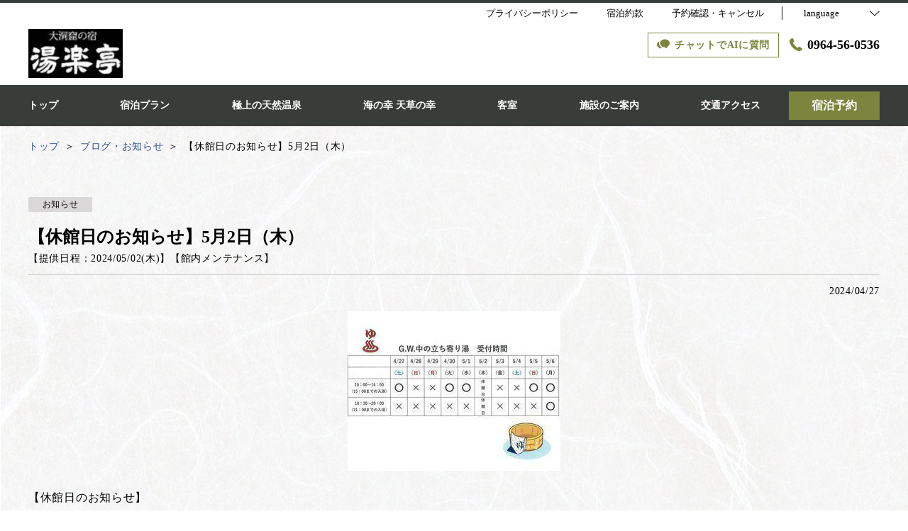

--- FILE ---
content_type: text/html; charset=utf-8
request_url: http://yurakutei.jp/news/193450
body_size: 350057
content:
<!DOCTYPE html>
<html lang="ja">
<head prefix="og: http://ogp.me/ns# fb: http://ogp.me/ns/fb# article: http://ogp.me/ns/article#">
<meta charset="UTF-8">

  <!-- TODO -->
<meta name="viewport" content="width=device-width, user-scalable=0" />
<link href="https://cdn.r-corona.jp/prd.jln.r-corona.jp/assets/themes/css/base-fafd6bc1fd5184293123d9a826a089eafff4943f43f71ab2d667f4a6373add47.css" rel="stylesheet" /><link href="https://cdn.r-corona.jp/prd.jln.r-corona.jp/assets/themes/css/7/pc/type001035-e7730ee3ea144c3a5e570d8572de6c6e4ea060cbc63fbb0797b96bb813f00fcc.css" rel="stylesheet" /><meta content="telephone=no" name="format-detection" />
<script>(function(window){window.subdir = "";})(window);</script>


<meta content="index,follow" name="robots" />
<link href="http://yurakutei.jp/news/193450" rel="canonical" />
<link href="http://yurakutei.jp/news/193450" hreflang="ja" rel="alternate" /><link href="http://yurakutei.jp/en/news/193450" hreflang="en" rel="alternate" /><link href="http://yurakutei.jp/ko/news/193450" hreflang="ko" rel="alternate" /><link href="http://yurakutei.jp/zh-tw/news/193450" hreflang="zh-tw" rel="alternate" /><link href="http://yurakutei.jp/zh-cn/news/193450" hreflang="zh-cn" rel="alternate" />
<title>【休館日のお知らせ】5月2日（木） | 大洞窟の宿　湯楽亭</title><meta content="" name="description" /><meta content="【休館日のお知らせ】5月2日（木）,大洞窟の宿　湯楽亭" name="keywords" /><meta content="大洞窟の宿　湯楽亭" property="og:site_name" /><meta content="【休館日のお知らせ】5月2日（木） | 大洞窟の宿　湯楽亭" property="og:title" /><meta content="article" property="og:type" /><meta content="http://yurakutei.jp/news/193450" property="og:url" /><meta content="https://cdn.r-corona.jp/prd.jln.r-corona.jp/assets/site_files/u1wzypwh/1084156/4bp3.jpg" property="og:image" />

  </head>
  <body>
  
<script>
window.isServerRender = true
window.IMAGE_PATHS = {"theme_img/b_noimg.png":"https://cdn.r-corona.jp/prd.jln.r-corona.jp/assets/theme_img/b_noimg-0ac4e93945150dc7908efe6c7ceeac750a4e8a3adbda72f70c63eb444c593823.png","theme_img/dummy_noimage_koi.png":"https://cdn.r-corona.jp/prd.jln.r-corona.jp/assets/theme_img/dummy_noimage_koi-d09c05b4680a4ab85aa48c783c34766d07d5175b1ee2d9f2270d2c33a17d1c06.png","theme_img/facebook.svg":"https://cdn.r-corona.jp/prd.jln.r-corona.jp/assets/theme_img/facebook-469bb84ea4e9a7e1db7b1526f086352bd7efe7ddd50f7a512f5db426d47b1bbd.svg","theme_img/google_translate.png":"https://cdn.r-corona.jp/prd.jln.r-corona.jp/assets/theme_img/google_translate-8baded1c471fa163c8305a787a86809188751fafcb731f6fe19a2651154689c8.png","theme_img/instagram.svg":"https://cdn.r-corona.jp/prd.jln.r-corona.jp/assets/theme_img/instagram-021ff1d165c795eee50aa5afe53c319c396a5ec9c806c582899e54435773a04f.svg","theme_img/jalannet.svg":"https://cdn.r-corona.jp/prd.jln.r-corona.jp/assets/theme_img/jalannet-07b2aa66375810fc061388f0989989ae32559d25c51f3105df5e8c001a80579a.svg","theme_img/main_visual.jpg":"https://cdn.r-corona.jp/prd.jln.r-corona.jp/assets/theme_img/main_visual-c33d9e77fd2785c2f631a8041dfeb66609ec3f3e7523b3c34ec6864ce8e314f2.jpg","theme_img/no_image.png":"https://cdn.r-corona.jp/prd.jln.r-corona.jp/assets/theme_img/no_image-c5e9c39c3e65ca6595a6abaff9e069c943ba86e24ffc0e78ee841e24225984ca.png","theme_img/noimage_slideshow.jpg":"https://cdn.r-corona.jp/prd.jln.r-corona.jp/assets/theme_img/noimage_slideshow-c33d9e77fd2785c2f631a8041dfeb66609ec3f3e7523b3c34ec6864ce8e314f2.jpg","theme_img/noimg.png":"https://cdn.r-corona.jp/prd.jln.r-corona.jp/assets/theme_img/noimg-7f4b9005302d29ace2e0b1e6c7782b19ccc095688c50c190b59c8365c978e614.png","theme_img/plus.png":"https://cdn.r-corona.jp/prd.jln.r-corona.jp/assets/theme_img/plus-f4f2d168860813a15537fc46137a8dcf948a236a16c2eda3ce076739f563fbbf.png","theme_img/twitter.svg":"https://cdn.r-corona.jp/prd.jln.r-corona.jp/assets/theme_img/twitter-e1b3d1fefcbd1b246a1b61ccf8c7d103f73ed636e745611f590dfd8b265dadb6.svg","theme_img/x.svg":"https://cdn.r-corona.jp/prd.jln.r-corona.jp/assets/theme_img/x-c10c3bb619312b6645d6337b3c32233978eb32d8a7c855aca641880db9384c7b.svg"}
window.image_path = function(p){ return window.IMAGE_PATHS[p] };
</script>

<div id="fb-root"></div>

<div id="render-container">
<div data-react-class="CoronaInternal.TemplateWrapper" data-react-props="{&quot;theme&quot;:7,&quot;top&quot;:&quot;001&quot;,&quot;dev&quot;:&quot;pc&quot;,&quot;defaultTemplate&quot;:&quot;/news/:id&quot;,&quot;data&quot;:{&quot;seo_title&quot;:&quot;【公式】大洞窟の宿 湯楽亭&quot;,&quot;pages&quot;:[{&quot;title&quot;:&quot;トップ&quot;,&quot;path&quot;:&quot;/&quot;,&quot;status&quot;:true,&quot;page_type&quot;:0,&quot;page_order&quot;:1,&quot;unpublished_at&quot;:0,&quot;id&quot;:1456648,&quot;order&quot;:1,&quot;url&quot;:{&quot;url&quot;:&quot;/&quot;,&quot;url_type&quot;:&quot;internal&quot;}},{&quot;title&quot;:&quot;宿泊プラン&quot;,&quot;path&quot;:&quot;/plan&quot;,&quot;status&quot;:true,&quot;page_type&quot;:0,&quot;page_order&quot;:11,&quot;unpublished_at&quot;:1596091202,&quot;id&quot;:1456649,&quot;order&quot;:2,&quot;url&quot;:{&quot;url&quot;:&quot;/plan&quot;,&quot;url_type&quot;:&quot;internal&quot;}},{&quot;title&quot;:&quot;極上の天然温泉&quot;,&quot;path&quot;:&quot;/hot_spring&quot;,&quot;status&quot;:true,&quot;page_type&quot;:0,&quot;page_order&quot;:7,&quot;unpublished_at&quot;:1546337903,&quot;id&quot;:1456650,&quot;order&quot;:3,&quot;url&quot;:{&quot;url&quot;:&quot;/hot_spring&quot;,&quot;url_type&quot;:&quot;internal&quot;}},{&quot;title&quot;:&quot;海の幸 天草の幸&quot;,&quot;path&quot;:&quot;/food&quot;,&quot;status&quot;:true,&quot;page_type&quot;:0,&quot;page_order&quot;:3,&quot;unpublished_at&quot;:0,&quot;id&quot;:1456651,&quot;order&quot;:4,&quot;url&quot;:{&quot;url&quot;:&quot;/food&quot;,&quot;url_type&quot;:&quot;internal&quot;}},{&quot;title&quot;:&quot;客室&quot;,&quot;path&quot;:&quot;/room&quot;,&quot;status&quot;:true,&quot;page_type&quot;:0,&quot;page_order&quot;:2,&quot;unpublished_at&quot;:1548235256,&quot;id&quot;:1456652,&quot;order&quot;:5,&quot;url&quot;:{&quot;url&quot;:&quot;/room&quot;,&quot;url_type&quot;:&quot;internal&quot;}},{&quot;title&quot;:&quot;施設のご案内&quot;,&quot;path&quot;:&quot;/facility&quot;,&quot;status&quot;:true,&quot;page_type&quot;:0,&quot;page_order&quot;:6,&quot;unpublished_at&quot;:0,&quot;id&quot;:1456653,&quot;order&quot;:6,&quot;url&quot;:{&quot;url&quot;:&quot;/facility&quot;,&quot;url_type&quot;:&quot;internal&quot;}},{&quot;title&quot;:&quot;交通アクセス&quot;,&quot;path&quot;:&quot;/access&quot;,&quot;status&quot;:true,&quot;page_type&quot;:0,&quot;page_order&quot;:12,&quot;unpublished_at&quot;:0,&quot;id&quot;:1456654,&quot;order&quot;:7,&quot;url&quot;:{&quot;url&quot;:&quot;/access&quot;,&quot;url_type&quot;:&quot;internal&quot;}},{&quot;title&quot;:&quot;クチコミ&quot;,&quot;path&quot;:&quot;/review&quot;,&quot;status&quot;:true,&quot;page_type&quot;:0,&quot;page_order&quot;:14,&quot;unpublished_at&quot;:1596442590,&quot;id&quot;:1456655,&quot;order&quot;:8,&quot;url&quot;:{&quot;url&quot;:&quot;/review&quot;,&quot;url_type&quot;:&quot;internal&quot;}},{&quot;title&quot;:&quot;ブログ・お知らせ&quot;,&quot;path&quot;:&quot;/news&quot;,&quot;status&quot;:true,&quot;page_type&quot;:0,&quot;page_order&quot;:16,&quot;unpublished_at&quot;:0,&quot;id&quot;:1456656,&quot;order&quot;:9,&quot;url&quot;:{&quot;url&quot;:&quot;/news&quot;,&quot;url_type&quot;:&quot;internal&quot;}},{&quot;title&quot;:&quot;赤湯復活までの道のり&quot;,&quot;path&quot;:&quot;/page1&quot;,&quot;status&quot;:true,&quot;page_type&quot;:1,&quot;data_id&quot;:601383,&quot;page_order&quot;:17,&quot;unpublished_at&quot;:1548660902,&quot;id&quot;:1456657,&quot;order&quot;:10,&quot;url&quot;:{&quot;url&quot;:&quot;/page1&quot;,&quot;url_type&quot;:&quot;internal&quot;}},{&quot;title&quot;:&quot;新・旧　赤湯成分比較&quot;,&quot;path&quot;:&quot;/page2&quot;,&quot;status&quot;:true,&quot;page_type&quot;:1,&quot;data_id&quot;:603672,&quot;page_order&quot;:18,&quot;unpublished_at&quot;:1549166199,&quot;id&quot;:1456658,&quot;order&quot;:11,&quot;url&quot;:{&quot;url&quot;:&quot;/page2&quot;,&quot;url_type&quot;:&quot;internal&quot;}},{&quot;title&quot;:&quot;パイプ交換とは？&quot;,&quot;path&quot;:&quot;/page3&quot;,&quot;status&quot;:true,&quot;page_type&quot;:1,&quot;data_id&quot;:605266,&quot;page_order&quot;:19,&quot;unpublished_at&quot;:1549337527,&quot;id&quot;:1456659,&quot;order&quot;:12,&quot;url&quot;:{&quot;url&quot;:&quot;/page3&quot;,&quot;url_type&quot;:&quot;internal&quot;}},{&quot;title&quot;:&quot;湯楽亭の四季&quot;,&quot;path&quot;:&quot;/page5&quot;,&quot;status&quot;:true,&quot;page_type&quot;:1,&quot;data_id&quot;:611579,&quot;page_order&quot;:21,&quot;unpublished_at&quot;:1551000041,&quot;id&quot;:1456660,&quot;order&quot;:13,&quot;url&quot;:{&quot;url&quot;:&quot;/page5&quot;,&quot;url_type&quot;:&quot;internal&quot;}},{&quot;title&quot;:&quot;忘れ物管理について&quot;,&quot;path&quot;:&quot;/page12&quot;,&quot;status&quot;:true,&quot;page_type&quot;:1,&quot;data_id&quot;:672371,&quot;page_order&quot;:28,&quot;unpublished_at&quot;:1564818268,&quot;id&quot;:1456661,&quot;order&quot;:14,&quot;url&quot;:{&quot;url&quot;:&quot;/page12&quot;,&quot;url_type&quot;:&quot;internal&quot;}},{&quot;title&quot;:&quot;イベント情報&quot;,&quot;path&quot;:&quot;/page19&quot;,&quot;status&quot;:false,&quot;page_type&quot;:1,&quot;data_id&quot;:1022958,&quot;page_order&quot;:35,&quot;unpublished_at&quot;:1709021924,&quot;id&quot;:1456662,&quot;order&quot;:15,&quot;url&quot;:{&quot;url&quot;:&quot;/page19&quot;,&quot;url_type&quot;:&quot;internal&quot;}},{&quot;title&quot;:&quot;湯楽亭の取り組み&quot;,&quot;path&quot;:&quot;/page20&quot;,&quot;status&quot;:true,&quot;page_type&quot;:1,&quot;data_id&quot;:1055253,&quot;page_order&quot;:36,&quot;unpublished_at&quot;:1685776275,&quot;id&quot;:1456663,&quot;order&quot;:16,&quot;url&quot;:{&quot;url&quot;:&quot;/page20&quot;,&quot;url_type&quot;:&quot;internal&quot;}},{&quot;title&quot;:&quot;入浴に関するお知らせ&quot;,&quot;path&quot;:&quot;/page21&quot;,&quot;status&quot;:true,&quot;page_type&quot;:1,&quot;data_id&quot;:1055298,&quot;page_order&quot;:37,&quot;unpublished_at&quot;:1685776275,&quot;id&quot;:1456664,&quot;order&quot;:17,&quot;url&quot;:{&quot;url&quot;:&quot;/page21&quot;,&quot;url_type&quot;:&quot;internal&quot;}},{&quot;title&quot;:&quot;特別プランはこちら&quot;,&quot;path&quot;:&quot;/page24&quot;,&quot;status&quot;:true,&quot;page_type&quot;:1,&quot;data_id&quot;:1086601,&quot;page_order&quot;:40,&quot;unpublished_at&quot;:1623481368,&quot;id&quot;:1456665,&quot;order&quot;:18,&quot;url&quot;:{&quot;url&quot;:&quot;/page24&quot;,&quot;url_type&quot;:&quot;internal&quot;}},{&quot;title&quot;:&quot;＜助成について＞&quot;,&quot;path&quot;:&quot;/page23&quot;,&quot;status&quot;:true,&quot;page_type&quot;:1,&quot;data_id&quot;:1098110,&quot;page_order&quot;:41,&quot;unpublished_at&quot;:1642500977,&quot;id&quot;:1456666,&quot;order&quot;:19,&quot;url&quot;:{&quot;url&quot;:&quot;/page23&quot;,&quot;url_type&quot;:&quot;internal&quot;}},{&quot;title&quot;:&quot;温泉宿・ホテル総選挙&quot;,&quot;path&quot;:&quot;/page26&quot;,&quot;status&quot;:true,&quot;page_type&quot;:1,&quot;data_id&quot;:1102694,&quot;page_order&quot;:42,&quot;unpublished_at&quot;:1625898069,&quot;id&quot;:1456667,&quot;order&quot;:20,&quot;url&quot;:{&quot;url&quot;:&quot;/page26&quot;,&quot;url_type&quot;:&quot;internal&quot;}},{&quot;title&quot;:&quot;出演者紹介&quot;,&quot;path&quot;:&quot;/page28&quot;,&quot;status&quot;:true,&quot;page_type&quot;:1,&quot;data_id&quot;:1121795,&quot;page_order&quot;:44,&quot;unpublished_at&quot;:1643360212,&quot;id&quot;:1456668,&quot;order&quot;:21,&quot;url&quot;:{&quot;url&quot;:&quot;/page28&quot;,&quot;url_type&quot;:&quot;internal&quot;}},{&quot;title&quot;:&quot;旬の食材&quot;,&quot;path&quot;:&quot;/page29&quot;,&quot;status&quot;:false,&quot;page_type&quot;:1,&quot;data_id&quot;:1178797,&quot;page_order&quot;:45,&quot;unpublished_at&quot;:1709021924,&quot;id&quot;:1456669,&quot;order&quot;:22,&quot;url&quot;:{&quot;url&quot;:&quot;/page29&quot;,&quot;url_type&quot;:&quot;internal&quot;}},{&quot;title&quot;:&quot;受賞作品&quot;,&quot;path&quot;:&quot;/page30&quot;,&quot;status&quot;:true,&quot;page_type&quot;:1,&quot;data_id&quot;:1180436,&quot;page_order&quot;:46,&quot;unpublished_at&quot;:1639910387,&quot;id&quot;:1456670,&quot;order&quot;:23,&quot;url&quot;:{&quot;url&quot;:&quot;/page30&quot;,&quot;url_type&quot;:&quot;internal&quot;}},{&quot;title&quot;:&quot;立ち寄り湯について&quot;,&quot;path&quot;:&quot;/page17&quot;,&quot;status&quot;:true,&quot;page_type&quot;:1,&quot;data_id&quot;:1399996,&quot;page_order&quot;:46,&quot;unpublished_at&quot;:1692525907,&quot;id&quot;:1456671,&quot;order&quot;:24,&quot;url&quot;:{&quot;url&quot;:&quot;/page17&quot;,&quot;url_type&quot;:&quot;internal&quot;}},{&quot;title&quot;:&quot;重要なお知らせ&quot;,&quot;path&quot;:&quot;/page27&quot;,&quot;status&quot;:true,&quot;page_type&quot;:1,&quot;data_id&quot;:1255949,&quot;page_order&quot;:46,&quot;unpublished_at&quot;:1655439660,&quot;id&quot;:1456672,&quot;order&quot;:25,&quot;url&quot;:{&quot;url&quot;:&quot;/page27&quot;,&quot;url_type&quot;:&quot;internal&quot;}},{&quot;title&quot;:&quot;天草さをり織り&quot;,&quot;path&quot;:&quot;/page15&quot;,&quot;status&quot;:false,&quot;page_type&quot;:1,&quot;data_id&quot;:903895,&quot;page_order&quot;:31,&quot;unpublished_at&quot;:1685776688,&quot;id&quot;:1456673,&quot;order&quot;:26,&quot;url&quot;:{&quot;url&quot;:&quot;/page15&quot;,&quot;url_type&quot;:&quot;internal&quot;}},{&quot;title&quot;:&quot;＜お勧めギフト＞&quot;,&quot;path&quot;:&quot;/page22&quot;,&quot;status&quot;:false,&quot;page_type&quot;:1,&quot;data_id&quot;:1062628,&quot;page_order&quot;:38,&quot;unpublished_at&quot;:1685776688,&quot;id&quot;:1456674,&quot;order&quot;:27,&quot;url&quot;:{&quot;url&quot;:&quot;/page22&quot;,&quot;url_type&quot;:&quot;internal&quot;}},{&quot;title&quot;:&quot;エステメニュー&quot;,&quot;path&quot;:&quot;/page25&quot;,&quot;status&quot;:false,&quot;page_type&quot;:1,&quot;data_id&quot;:1086894,&quot;page_order&quot;:41,&quot;unpublished_at&quot;:1623577923,&quot;id&quot;:1456675,&quot;order&quot;:28,&quot;url&quot;:{&quot;url&quot;:&quot;/page25&quot;,&quot;url_type&quot;:&quot;internal&quot;}},{&quot;title&quot;:&quot;天草さをり織り　紹介&quot;,&quot;path&quot;:&quot;/page16&quot;,&quot;status&quot;:false,&quot;page_type&quot;:1,&quot;data_id&quot;:906998,&quot;page_order&quot;:32,&quot;unpublished_at&quot;:1620515744,&quot;id&quot;:1456676,&quot;order&quot;:29,&quot;url&quot;:{&quot;url&quot;:&quot;/page16&quot;,&quot;url_type&quot;:&quot;internal&quot;}},{&quot;title&quot;:&quot;くまもと割引はこちら&quot;,&quot;path&quot;:&quot;/page18&quot;,&quot;status&quot;:false,&quot;page_type&quot;:1,&quot;data_id&quot;:1021800,&quot;page_order&quot;:34,&quot;unpublished_at&quot;:1620344503,&quot;id&quot;:1456677,&quot;order&quot;:30,&quot;url&quot;:{&quot;url&quot;:&quot;/page18&quot;,&quot;url_type&quot;:&quot;internal&quot;}},{&quot;title&quot;:&quot;お得に泊まろう！&quot;,&quot;path&quot;:&quot;/page14&quot;,&quot;status&quot;:false,&quot;page_type&quot;:1,&quot;data_id&quot;:882084,&quot;page_order&quot;:30,&quot;unpublished_at&quot;:1615246374,&quot;id&quot;:1456678,&quot;order&quot;:31,&quot;url&quot;:{&quot;url&quot;:&quot;/page14&quot;,&quot;url_type&quot;:&quot;internal&quot;}},{&quot;title&quot;:&quot;よくあるお問合せ&quot;,&quot;path&quot;:&quot;/faq&quot;,&quot;status&quot;:false,&quot;page_type&quot;:0,&quot;page_order&quot;:15,&quot;unpublished_at&quot;:1596442590,&quot;id&quot;:1456679,&quot;order&quot;:32,&quot;url&quot;:{&quot;url&quot;:&quot;/faq&quot;,&quot;url_type&quot;:&quot;internal&quot;}},{&quot;title&quot;:&quot;赤湯動画あります&quot;,&quot;path&quot;:&quot;/page13&quot;,&quot;status&quot;:false,&quot;page_type&quot;:1,&quot;data_id&quot;:851041,&quot;page_order&quot;:29,&quot;unpublished_at&quot;:1593678456,&quot;id&quot;:1456680,&quot;order&quot;:33,&quot;url&quot;:{&quot;url&quot;:&quot;/page13&quot;,&quot;url_type&quot;:&quot;internal&quot;}},{&quot;title&quot;:&quot;赤湯動画配信中&quot;,&quot;path&quot;:&quot;/page10&quot;,&quot;status&quot;:false,&quot;page_type&quot;:1,&quot;data_id&quot;:835800,&quot;page_order&quot;:28,&quot;unpublished_at&quot;:1591431928,&quot;id&quot;:1456681,&quot;order&quot;:34,&quot;url&quot;:{&quot;url&quot;:&quot;/page10&quot;,&quot;url_type&quot;:&quot;internal&quot;}},{&quot;title&quot;:&quot;御輿海岸の写真集&quot;,&quot;path&quot;:&quot;/page11&quot;,&quot;status&quot;:false,&quot;page_type&quot;:1,&quot;data_id&quot;:627442,&quot;page_order&quot;:27,&quot;unpublished_at&quot;:1554621524,&quot;id&quot;:1456682,&quot;order&quot;:35,&quot;url&quot;:{&quot;url&quot;:&quot;/page11&quot;,&quot;url_type&quot;:&quot;internal&quot;}},{&quot;title&quot;:&quot;三角西港の写真集&quot;,&quot;path&quot;:&quot;/page9&quot;,&quot;status&quot;:false,&quot;page_type&quot;:1,&quot;data_id&quot;:622825,&quot;page_order&quot;:25,&quot;unpublished_at&quot;:1553484547,&quot;id&quot;:1456683,&quot;order&quot;:36,&quot;url&quot;:{&quot;url&quot;:&quot;/page9&quot;,&quot;url_type&quot;:&quot;internal&quot;}},{&quot;title&quot;:&quot;千厳山の写真集&quot;,&quot;path&quot;:&quot;/page8&quot;,&quot;status&quot;:false,&quot;page_type&quot;:1,&quot;data_id&quot;:622432,&quot;page_order&quot;:24,&quot;unpublished_at&quot;:1553302980,&quot;id&quot;:1456684,&quot;order&quot;:37,&quot;url&quot;:{&quot;url&quot;:&quot;/page8&quot;,&quot;url_type&quot;:&quot;internal&quot;}},{&quot;title&quot;:&quot;湯島の写真集&quot;,&quot;path&quot;:&quot;/page7&quot;,&quot;status&quot;:false,&quot;page_type&quot;:1,&quot;data_id&quot;:619152,&quot;page_order&quot;:23,&quot;unpublished_at&quot;:1552448173,&quot;id&quot;:1456685,&quot;order&quot;:38,&quot;url&quot;:{&quot;url&quot;:&quot;/page7&quot;,&quot;url_type&quot;:&quot;internal&quot;}},{&quot;title&quot;:&quot;くまもと・天草弁講座&quot;,&quot;path&quot;:&quot;/page6&quot;,&quot;status&quot;:false,&quot;page_type&quot;:1,&quot;data_id&quot;:616557,&quot;page_order&quot;:22,&quot;unpublished_at&quot;:1551946127,&quot;id&quot;:1456686,&quot;order&quot;:39,&quot;url&quot;:{&quot;url&quot;:&quot;/page6&quot;,&quot;url_type&quot;:&quot;internal&quot;}},{&quot;title&quot;:&quot;湯楽亭の生い立ち&quot;,&quot;path&quot;:&quot;/page4&quot;,&quot;status&quot;:false,&quot;page_type&quot;:1,&quot;data_id&quot;:606772,&quot;page_order&quot;:20,&quot;unpublished_at&quot;:1549794356,&quot;id&quot;:1456687,&quot;order&quot;:40,&quot;url&quot;:{&quot;url&quot;:&quot;/page4&quot;,&quot;url_type&quot;:&quot;internal&quot;}},{&quot;title&quot;:&quot;天草観光案内&quot;,&quot;path&quot;:&quot;/stay&quot;,&quot;status&quot;:false,&quot;page_type&quot;:0,&quot;page_order&quot;:8,&quot;unpublished_at&quot;:1549154253,&quot;id&quot;:1456688,&quot;order&quot;:41,&quot;url&quot;:{&quot;url&quot;:&quot;/stay&quot;,&quot;url_type&quot;:&quot;internal&quot;}},{&quot;title&quot;:&quot;レストラン&quot;,&quot;path&quot;:&quot;/restaurant&quot;,&quot;status&quot;:false,&quot;page_type&quot;:0,&quot;page_order&quot;:4,&quot;unpublished_at&quot;:0,&quot;id&quot;:1456689,&quot;order&quot;:42,&quot;url&quot;:{&quot;url&quot;:&quot;/restaurant&quot;,&quot;url_type&quot;:&quot;internal&quot;}},{&quot;title&quot;:&quot;スパ・エステ&quot;,&quot;path&quot;:&quot;/spa&quot;,&quot;status&quot;:false,&quot;page_type&quot;:0,&quot;page_order&quot;:5,&quot;unpublished_at&quot;:0,&quot;id&quot;:1456690,&quot;order&quot;:43,&quot;url&quot;:{&quot;url&quot;:&quot;/spa&quot;,&quot;url_type&quot;:&quot;internal&quot;}},{&quot;title&quot;:&quot;会社概要&quot;,&quot;path&quot;:&quot;/about&quot;,&quot;status&quot;:false,&quot;page_type&quot;:0,&quot;page_order&quot;:9,&quot;unpublished_at&quot;:0,&quot;id&quot;:1456691,&quot;order&quot;:44,&quot;url&quot;:{&quot;url&quot;:&quot;/about&quot;,&quot;url_type&quot;:&quot;internal&quot;}},{&quot;title&quot;:&quot;採用情報&quot;,&quot;path&quot;:&quot;/recruit&quot;,&quot;status&quot;:false,&quot;page_type&quot;:0,&quot;page_order&quot;:10,&quot;unpublished_at&quot;:0,&quot;id&quot;:1456692,&quot;order&quot;:45,&quot;url&quot;:{&quot;url&quot;:&quot;/recruit&quot;,&quot;url_type&quot;:&quot;internal&quot;}},{&quot;title&quot;:&quot;フォトギャラリー&quot;,&quot;path&quot;:&quot;/gallery&quot;,&quot;status&quot;:false,&quot;page_type&quot;:0,&quot;page_order&quot;:13,&quot;unpublished_at&quot;:0,&quot;id&quot;:1456693,&quot;order&quot;:46,&quot;url&quot;:{&quot;url&quot;:&quot;/gallery&quot;,&quot;url_type&quot;:&quot;internal&quot;}}],&quot;chat_ai&quot;:{&quot;title&quot;:&quot;チャットでAIに質問&quot;,&quot;desc&quot;:&quot;あなたの質問に宿・ホテルに変わってお答えするちょっと賢いAIコンシェルジュです。&quot;,&quot;display&quot;:true},&quot;navigation&quot;:[{&quot;title&quot;:&quot;トップ&quot;,&quot;url&quot;:{&quot;url&quot;:&quot;/&quot;,&quot;url_type&quot;:&quot;internal&quot;},&quot;id&quot;:243550,&quot;order&quot;:1},{&quot;title&quot;:&quot;宿泊プラン&quot;,&quot;url&quot;:{&quot;url&quot;:&quot;/plan&quot;,&quot;url_type&quot;:&quot;internal&quot;},&quot;id&quot;:417107,&quot;order&quot;:2},{&quot;title&quot;:&quot;極上の天然温泉&quot;,&quot;url&quot;:{&quot;url&quot;:&quot;/hot_spring&quot;,&quot;url_type&quot;:&quot;internal&quot;},&quot;id&quot;:417102,&quot;order&quot;:3},{&quot;title&quot;:&quot;海の幸 天草の幸&quot;,&quot;url&quot;:{&quot;url&quot;:&quot;/food&quot;,&quot;url_type&quot;:&quot;internal&quot;},&quot;id&quot;:420376,&quot;order&quot;:4},{&quot;title&quot;:&quot;客室&quot;,&quot;url&quot;:{&quot;url&quot;:&quot;/room&quot;,&quot;url_type&quot;:&quot;internal&quot;},&quot;id&quot;:417104,&quot;order&quot;:5},{&quot;title&quot;:&quot;施設のご案内&quot;,&quot;url&quot;:{&quot;url&quot;:&quot;/facility&quot;,&quot;url_type&quot;:&quot;internal&quot;},&quot;id&quot;:417105,&quot;order&quot;:6},{&quot;title&quot;:&quot;交通アクセス&quot;,&quot;url&quot;:{&quot;url&quot;:&quot;/access&quot;,&quot;url_type&quot;:&quot;internal&quot;},&quot;id&quot;:417106,&quot;order&quot;:7}],&quot;sub_navi&quot;:[{&quot;title&quot;:&quot;プライバシーポリシー&quot;,&quot;url&quot;:{&quot;url&quot;:&quot;/agreement/privacy&quot;,&quot;url_type&quot;:&quot;internal&quot;},&quot;id&quot;:416951,&quot;order&quot;:1},{&quot;title&quot;:&quot;宿泊約款&quot;,&quot;url&quot;:{&quot;url&quot;:&quot;/agreement/lodging&quot;,&quot;url_type&quot;:&quot;internal&quot;},&quot;id&quot;:416952,&quot;order&quot;:2}],&quot;logo_data&quot;:{&quot;horizontal_logo&quot;:{&quot;id&quot;:300195,&quot;category&quot;:&quot;upload&quot;,&quot;url_prefix&quot;:&quot;https://cdn.r-corona.jp/prd.jln.r-corona.jp/assets/site_files/u1wzypwh/300195/irep&quot;,&quot;ext&quot;:&quot;jpg&quot;,&quot;width&quot;:133,&quot;height&quot;:69,&quot;jln_caption&quot;:&quot;&quot;,&quot;jln_id&quot;:null},&quot;title&quot;:&quot;大洞窟の宿　湯楽亭&quot;,&quot;vertical_logo&quot;:null},&quot;tel&quot;:&quot;0964-56-0536&quot;,&quot;reserved_text&quot;:&quot;予約確認・キャンセル&quot;,&quot;footer_contact&quot;:{&quot;title&quot;:&quot;大洞窟の宿　湯楽亭&quot;,&quot;zip&quot;:&quot;869-3602&quot;,&quot;address&quot;:&quot;熊本県上天草市大矢野町上5190-2&quot;,&quot;tel&quot;:&quot;0964-56-0536&quot;,&quot;fax&quot;:&quot;0964-56-3040&quot;},&quot;icon_urls&quot;:{&quot;instagram_url&quot;:{&quot;url&quot;:&quot;https://www.instagram.com/yu_ra_ku_tei&quot;,&quot;url_type&quot;:&quot;external&quot;},&quot;jln_url&quot;:{&quot;url&quot;:&quot;https://www.jalan.net/yad341506/&quot;,&quot;url_type&quot;:&quot;external&quot;},&quot;facebook_url&quot;:null,&quot;twitter_url&quot;:null},&quot;copy&quot;:&quot;©copyright yurakutei All Reserved&quot;,&quot;footer_links1&quot;:[{&quot;title&quot;:&quot;トップ&quot;,&quot;url&quot;:{&quot;url&quot;:&quot;/&quot;,&quot;url_type&quot;:&quot;internal&quot;},&quot;id&quot;:1442691,&quot;order&quot;:1},{&quot;title&quot;:&quot;宿泊プラン&quot;,&quot;url&quot;:{&quot;url&quot;:&quot;/plan&quot;,&quot;url_type&quot;:&quot;internal&quot;},&quot;id&quot;:1442692,&quot;order&quot;:2},{&quot;title&quot;:&quot;極上の天然温泉&quot;,&quot;url&quot;:{&quot;url&quot;:&quot;/hot_spring&quot;,&quot;url_type&quot;:&quot;internal&quot;},&quot;id&quot;:1442693,&quot;order&quot;:3},{&quot;title&quot;:&quot;海の幸 天草の幸&quot;,&quot;url&quot;:{&quot;url&quot;:&quot;/food&quot;,&quot;url_type&quot;:&quot;internal&quot;},&quot;id&quot;:1442694,&quot;order&quot;:4}],&quot;footer_links2&quot;:[{&quot;title&quot;:&quot;客室&quot;,&quot;url&quot;:{&quot;url&quot;:&quot;/room&quot;,&quot;url_type&quot;:&quot;internal&quot;},&quot;id&quot;:1442702,&quot;order&quot;:1},{&quot;title&quot;:&quot;施設のご案内&quot;,&quot;url&quot;:{&quot;url&quot;:&quot;/facility&quot;,&quot;url_type&quot;:&quot;internal&quot;},&quot;id&quot;:1442703,&quot;order&quot;:2},{&quot;title&quot;:&quot;交通アクセス&quot;,&quot;url&quot;:{&quot;url&quot;:&quot;/access&quot;,&quot;url_type&quot;:&quot;internal&quot;},&quot;id&quot;:1442704,&quot;order&quot;:3}],&quot;footer_links3&quot;:[{&quot;title&quot;:&quot;重要なお知らせ&quot;,&quot;url&quot;:{&quot;url&quot;:&quot;/page27&quot;,&quot;url_type&quot;:&quot;internal&quot;},&quot;id&quot;:1442778,&quot;order&quot;:1},{&quot;title&quot;:&quot;入浴に関するお知らせ&quot;,&quot;url&quot;:{&quot;url&quot;:&quot;/page21&quot;,&quot;url_type&quot;:&quot;internal&quot;},&quot;id&quot;:1442779,&quot;order&quot;:2},{&quot;title&quot;:&quot;湯楽亭の取り組み&quot;,&quot;url&quot;:{&quot;url&quot;:&quot;/page20&quot;,&quot;url_type&quot;:&quot;internal&quot;},&quot;id&quot;:1442780,&quot;order&quot;:3}],&quot;footer_links4&quot;:[{&quot;title&quot;:&quot;プライバシーポリシー&quot;,&quot;url&quot;:{&quot;url&quot;:&quot;/agreement/privacy&quot;,&quot;url_type&quot;:&quot;internal&quot;},&quot;id&quot;:1442686,&quot;order&quot;:1},{&quot;title&quot;:&quot;宿泊約款&quot;,&quot;url&quot;:{&quot;url&quot;:&quot;/agreement/lodging&quot;,&quot;url_type&quot;:&quot;internal&quot;},&quot;id&quot;:1442687,&quot;order&quot;:2},{&quot;title&quot;:&quot;ブログ・お知らせ&quot;,&quot;url&quot;:{&quot;url&quot;:&quot;/news&quot;,&quot;url_type&quot;:&quot;internal&quot;},&quot;id&quot;:1442718,&quot;order&quot;:3},{&quot;title&quot;:&quot;Instagram&quot;,&quot;url&quot;:{&quot;url&quot;:&quot;https://www.instagram.com/yu_ra_ku_tei&quot;,&quot;url_type&quot;:&quot;external&quot;},&quot;id&quot;:1442719,&quot;order&quot;:4}],&quot;top_caution&quot;:{&quot;title&quot;:&quot;【取引先の皆様へ】当館のインボイス番号はT1330002029805です\n【お客様へ】当館の休館日は、毎週水曜日となります。\n※立ち寄り湯と宿泊ともに、お休みとなります。\n※但し、祝日に重なった場合、変更になる場合があります。\n当館のお知らせをご確認ください。&quot;,&quot;url&quot;:null},&quot;top_slide_show&quot;:[{&quot;image&quot;:{&quot;id&quot;:234669,&quot;category&quot;:&quot;jln_3&quot;,&quot;url_prefix&quot;:&quot;https://cdn.r-corona.jp/prd.jln.r-corona.jp/assets/site_files/u1wzypwh/234669/ljk5&quot;,&quot;ext&quot;:&quot;jpg&quot;,&quot;width&quot;:600,&quot;height&quot;:450,&quot;jln_caption&quot;:&quot;露天風呂に入り口がある洞窟風呂&quot;,&quot;jln_id&quot;:&quot;Y341506010&quot;},&quot;id&quot;:586546,&quot;order&quot;:1},{&quot;image&quot;:{&quot;id&quot;:312992,&quot;category&quot;:&quot;upload&quot;,&quot;url_prefix&quot;:&quot;https://cdn.r-corona.jp/prd.jln.r-corona.jp/assets/site_files/u1wzypwh/312992/u1um&quot;,&quot;ext&quot;:&quot;jpg&quot;,&quot;width&quot;:960,&quot;height&quot;:450,&quot;jln_caption&quot;:&quot;&quot;,&quot;jln_id&quot;:null},&quot;id&quot;:452875,&quot;order&quot;:2},{&quot;image&quot;:{&quot;id&quot;:236035,&quot;category&quot;:&quot;jln_3&quot;,&quot;url_prefix&quot;:&quot;https://cdn.r-corona.jp/prd.jln.r-corona.jp/assets/site_files/u1wzypwh/236035/5hx3&quot;,&quot;ext&quot;:&quot;jpg&quot;,&quot;width&quot;:1200,&quot;height&quot;:900,&quot;jln_caption&quot;:&quot;熊本地震で赤湯が出なくなりました。現在、ボーリング工事を行っています。&quot;,&quot;jln_id&quot;:&quot;Y341506141&quot;},&quot;id&quot;:599204,&quot;order&quot;:3},{&quot;image&quot;:{&quot;id&quot;:413540,&quot;category&quot;:&quot;upload&quot;,&quot;url_prefix&quot;:&quot;https://cdn.r-corona.jp/prd.jln.r-corona.jp/assets/site_files/u1wzypwh/413540/1ego&quot;,&quot;ext&quot;:&quot;jpg&quot;,&quot;width&quot;:2667,&quot;height&quot;:4000,&quot;jln_caption&quot;:&quot;&quot;,&quot;jln_id&quot;:null},&quot;id&quot;:601428,&quot;order&quot;:4},{&quot;image&quot;:{&quot;id&quot;:411302,&quot;category&quot;:&quot;jln_3&quot;,&quot;url_prefix&quot;:&quot;https://cdn.r-corona.jp/prd.jln.r-corona.jp/assets/site_files/u1wzypwh/411302/4w42&quot;,&quot;ext&quot;:&quot;jpg&quot;,&quot;width&quot;:2400,&quot;height&quot;:1800,&quot;jln_caption&quot;:&quot;赤湯（内風呂）&quot;,&quot;jln_id&quot;:&quot;Y341506185&quot;},&quot;id&quot;:599203,&quot;order&quot;:5},{&quot;image&quot;:{&quot;id&quot;:413533,&quot;category&quot;:&quot;upload&quot;,&quot;url_prefix&quot;:&quot;https://cdn.r-corona.jp/prd.jln.r-corona.jp/assets/site_files/u1wzypwh/413533/9fue&quot;,&quot;ext&quot;:&quot;jpg&quot;,&quot;width&quot;:2832,&quot;height&quot;:2128,&quot;jln_caption&quot;:&quot;&quot;,&quot;jln_id&quot;:null},&quot;id&quot;:601429,&quot;order&quot;:6},{&quot;image&quot;:{&quot;id&quot;:235260,&quot;category&quot;:&quot;jln_3&quot;,&quot;url_prefix&quot;:&quot;https://cdn.r-corona.jp/prd.jln.r-corona.jp/assets/site_files/u1wzypwh/235260/s1x1&quot;,&quot;ext&quot;:&quot;jpg&quot;,&quot;width&quot;:600,&quot;height&quot;:450,&quot;jln_caption&quot;:&quot;露天風呂に毎日いるよ☆ポンポコリン♪&quot;,&quot;jln_id&quot;:&quot;Y341506054&quot;},&quot;id&quot;:599205,&quot;order&quot;:7},{&quot;image&quot;:{&quot;id&quot;:312993,&quot;category&quot;:&quot;upload&quot;,&quot;url_prefix&quot;:&quot;https://cdn.r-corona.jp/prd.jln.r-corona.jp/assets/site_files/u1wzypwh/312993/mvci&quot;,&quot;ext&quot;:&quot;jpg&quot;,&quot;width&quot;:2445,&quot;height&quot;:1146,&quot;jln_caption&quot;:&quot;&quot;,&quot;jln_id&quot;:null},&quot;id&quot;:452876,&quot;order&quot;:8},{&quot;image&quot;:{&quot;id&quot;:303174,&quot;category&quot;:&quot;upload&quot;,&quot;url_prefix&quot;:&quot;https://cdn.r-corona.jp/prd.jln.r-corona.jp/assets/site_files/u1wzypwh/303174/9p38&quot;,&quot;ext&quot;:&quot;jpg&quot;,&quot;width&quot;:960,&quot;height&quot;:450,&quot;jln_caption&quot;:&quot;&quot;,&quot;jln_id&quot;:null},&quot;id&quot;:426358,&quot;order&quot;:9}],&quot;top_image_caption&quot;:&quot;家族で掘った洞窟温泉＆おなかいっぱい海の幸♪&quot;,&quot;top_main_title&quot;:&quot;重要：予約はチェックイン・チェックアウト日を入力して下さい。&quot;,&quot;top_main_desc&quot;:&quot;予約日検索は、チェックイン日・チェックアウト日\nどちらも選択(クリック)しないと先にすすみません。ご注意ください。 \n\n例：令和2年2月1日から1泊の場合                              \n①予約日のバーをクリックしカレンダーを開きます。\n②チェックイン日（令和2年2月1日）をクリックします。\n③チェックアウト日（令和2年2月2日）をクリックします。\n④人数を選択します。                                         \n⑤検索をクリックしてください。&quot;,&quot;top_search_display&quot;:true,&quot;top_menus_layout&quot;:&quot;1&quot;,&quot;top_key_visuals_layout&quot;:&quot;1&quot;,&quot;top_search_layout&quot;:&quot;1&quot;,&quot;top_old_reserved&quot;:{},&quot;top_rel_contents&quot;:[{&quot;title&quot;:&quot;お知らせ&quot;,&quot;item_id&quot;:&quot;/news&quot;,&quot;link_label&quot;:&quot;当館からのお知らせ・ブログはこちら&quot;,&quot;id&quot;:477494,&quot;order&quot;:1,&quot;url&quot;:{&quot;url&quot;:&quot;/news&quot;,&quot;url_type&quot;:&quot;internal&quot;}},{&quot;title&quot;:&quot;交通アクセス&quot;,&quot;item_id&quot;:&quot;/access&quot;,&quot;link_label&quot;:&quot;交通アクセスはこちら&quot;,&quot;id&quot;:417073,&quot;order&quot;:2,&quot;url&quot;:{&quot;url&quot;:&quot;/access&quot;,&quot;url_type&quot;:&quot;internal&quot;}},{&quot;title&quot;:&quot;宿泊プラン&quot;,&quot;item_id&quot;:&quot;/plan&quot;,&quot;link_label&quot;:&quot;宿泊プランはこちら&quot;,&quot;id&quot;:868950,&quot;order&quot;:3,&quot;url&quot;:{&quot;url&quot;:&quot;/plan&quot;,&quot;url_type&quot;:&quot;internal&quot;}},{&quot;title&quot;:&quot;クチコミ&quot;,&quot;item_id&quot;:&quot;/review&quot;,&quot;link_label&quot;:&quot;クチコミはこちら&quot;,&quot;id&quot;:879896,&quot;order&quot;:4,&quot;url&quot;:{&quot;url&quot;:&quot;/review&quot;,&quot;url_type&quot;:&quot;internal&quot;}}],&quot;top_free_contents&quot;:[],&quot;top_reserved_title&quot;:&quot;ご予約・お問い合わせ&quot;,&quot;top_reserved_desc&quot;:&quot;ご不明な点はお問い合わせください。&quot;,&quot;top_reserved_tel&quot;:{&quot;tel&quot;:&quot;0964-56-0536&quot;},&quot;mail&quot;:&quot;info@yurakutei.jp&quot;,&quot;banners&quot;:[{&quot;image&quot;:{&quot;id&quot;:1163142,&quot;category&quot;:&quot;upload&quot;,&quot;url_prefix&quot;:&quot;https://cdn.r-corona.jp/prd.jln.r-corona.jp/assets/site_files/u1wzypwh/1163142/ija8&quot;,&quot;ext&quot;:&quot;png&quot;,&quot;width&quot;:320,&quot;height&quot;:100,&quot;jln_caption&quot;:&quot;&quot;,&quot;jln_id&quot;:null},&quot;url&quot;:{&quot;url&quot;:&quot;https://www.hitou.or.jp/static/about_us&quot;,&quot;url_type&quot;:&quot;external&quot;},&quot;id&quot;:1590866,&quot;order&quot;:1},{&quot;image&quot;:{&quot;id&quot;:1204246,&quot;category&quot;:&quot;upload&quot;,&quot;url_prefix&quot;:&quot;https://cdn.r-corona.jp/prd.jln.r-corona.jp/assets/site_files/u1wzypwh/1204246/vcfb&quot;,&quot;ext&quot;:&quot;png&quot;,&quot;width&quot;:932,&quot;height&quot;:200,&quot;jln_caption&quot;:&quot;&quot;,&quot;jln_id&quot;:null},&quot;url&quot;:{&quot;url&quot;:&quot;https://kamiamakusa-ec.dmc-aizu.com/ouenNouzeiLp/S3110/900001/&quot;,&quot;url_type&quot;:&quot;external&quot;},&quot;id&quot;:1654844,&quot;order&quot;:2}],&quot;top_links1&quot;:[],&quot;top_links2&quot;:[],&quot;top_links3&quot;:[],&quot;top_links4&quot;:[],&quot;top_upper_free_contents&quot;:[{&quot;title&quot;:&quot;当館より重要なお知らせ&quot;,&quot;id&quot;:1442953,&quot;order&quot;:1,&quot;contents&quot;:[{&quot;title&quot;:&quot;【重要なお知らせ】&quot;,&quot;image&quot;:{&quot;id&quot;:1068905,&quot;category&quot;:&quot;upload&quot;,&quot;url_prefix&quot;:&quot;https://cdn.r-corona.jp/prd.jln.r-corona.jp/assets/site_files/u1wzypwh/1068905/mp44&quot;,&quot;ext&quot;:&quot;jpg&quot;,&quot;width&quot;:1778,&quot;height&quot;:1334,&quot;jln_caption&quot;:&quot;&quot;,&quot;jln_id&quot;:null},&quot;desc&quot;:&quot;■食事の際のお酒持ち込みについて\nお食事中のお酒の持ち込みはご遠慮いただいております。\nお持ち込みがある場合は、持ち込み料が発生します。\nどうぞ、ご理解とご協力をお願いします。\n\n■「日本秘湯を守る会」スタンプ押印の条件変更のお知らせ\n当館ホームページからのご予約は『スタンプ押印対象外』となります。\n\n【押印対象の予約経路】\n・日本秘湯を守る会のウェブサイト\n・当館へ直接電話でのご予約\n※『1泊2食付きのみ』が押印対象です。\n※1泊2食付きでも、じゃらんや楽天からの予約はスタンプ押印対象外です。\n\n詳しくは、「重要なお知らせ」よりご確認ください。&quot;,&quot;url&quot;:null,&quot;id&quot;:1442995,&quot;order&quot;:1}],&quot;links&quot;:[{&quot;title&quot;:&quot;重要なお知らせはこちら&quot;,&quot;url&quot;:{&quot;url&quot;:&quot;/page27&quot;,&quot;url_type&quot;:&quot;internal&quot;},&quot;id&quot;:1442996,&quot;order&quot;:1},{&quot;title&quot;:&quot;日本秘湯を守る会 webサイトはこちら&quot;,&quot;url&quot;:{&quot;url&quot;:&quot;https://www.hitou.or.jp/provider/search?ms=1\u0026un=on\u0026unguest=on\u0026r=1\u0026providerType=0\u0026roomUsage=010000000\u0026pref=43&quot;,&quot;url_type&quot;:&quot;external&quot;},&quot;id&quot;:1442999,&quot;order&quot;:2}]},{&quot;title&quot;:&quot;入浴に関するお知らせ&quot;,&quot;id&quot;:1400069,&quot;order&quot;:2,&quot;contents&quot;:[{&quot;title&quot;:&quot;立ち寄り湯について&quot;,&quot;image&quot;:{&quot;id&quot;:236083,&quot;category&quot;:&quot;jln_3&quot;,&quot;url_prefix&quot;:&quot;https://cdn.r-corona.jp/prd.jln.r-corona.jp/assets/site_files/u1wzypwh/236083/opwa&quot;,&quot;ext&quot;:&quot;jpg&quot;,&quot;width&quot;:1200,&quot;height&quot;:900,&quot;jln_caption&quot;:&quot;家族手作りの洞窟温泉&quot;,&quot;jln_id&quot;:&quot;Y341506145&quot;},&quot;desc&quot;:&quot;【料金】\n大人(中学生含む)：800円\n小学生：500円\n2歳～小学生未満：400円\n0～1歳：無料\n\n【基本的な受付時間】\n①10:00～14:00(休館日以外共通。ご利用は15:00まで。)\n②18:30～20:00(当日の宿泊人数により制限あり。)\n\n※温泉の配管調整や清掃のため、突発的に休館日となる場合があります。\n※当館の休館日は、毎週水曜日となります。\n　但し、祝日や大型連休の場合は、変更になることがあります。当館のお知らせをご確認ください。&quot;,&quot;url&quot;:{},&quot;id&quot;:1400070,&quot;order&quot;:1}],&quot;links&quot;:[{&quot;title&quot;:&quot;入浴に関するお知らせはこちら&quot;,&quot;url&quot;:{&quot;url&quot;:&quot;/page21&quot;,&quot;url_type&quot;:&quot;internal&quot;},&quot;id&quot;:1442814,&quot;order&quot;:1},{&quot;title&quot;:&quot;「生きた温泉」を体感しよう&quot;,&quot;url&quot;:{&quot;url&quot;:&quot;/hot_spring&quot;,&quot;url_type&quot;:&quot;internal&quot;},&quot;id&quot;:1442815,&quot;order&quot;:2},{&quot;title&quot;:&quot;当館からのお知らせ・ブログはこちら&quot;,&quot;url&quot;:{&quot;url&quot;:&quot;/news&quot;,&quot;url_type&quot;:&quot;internal&quot;},&quot;id&quot;:1442818,&quot;order&quot;:3}]},{&quot;title&quot;:&quot;湯楽亭の看板猫 「ゆなちゃん」&quot;,&quot;id&quot;:1446183,&quot;order&quot;:3,&quot;contents&quot;:[{&quot;title&quot;:&quot;ご紹介&quot;,&quot;image&quot;:{&quot;id&quot;:1064242,&quot;category&quot;:&quot;upload&quot;,&quot;url_prefix&quot;:&quot;https://cdn.r-corona.jp/prd.jln.r-corona.jp/assets/site_files/u1wzypwh/1064242/yuwc&quot;,&quot;ext&quot;:&quot;jpg&quot;,&quot;width&quot;:810,&quot;height&quot;:608,&quot;jln_caption&quot;:&quot;&quot;,&quot;jln_id&quot;:null},&quot;desc&quot;:&quot;2019年7月頃に、ヒョッコリやってきた猫ちゃん。\n時期に帰るだろうと思っていましたが、人間にスリスリと甘え上手な猫ちゃんは、\n一向に離れる気配がなく、当館でお世話することになりました。\n\nそんな猫ちゃんに付いた名前は、「ゆな」。\nお泊りに来ていたお客様のお子様が命名してくれました。\n名前の由来は、湯楽亭の湯(ゆ)と、人に慣れている(な)で「ゆな」となりました。\n当館に住み着いた「ご縁のある猫」として、沢山のお客様を癒して大活躍！\n\n※猫が苦手な方や、アレルギーを持つ方は、予約時かチェックイン時にお知らせいただければ柔軟に対応させていただきます。\nどうぞ、よろしくお願いします。&quot;,&quot;url&quot;:{},&quot;id&quot;:1446186,&quot;order&quot;:1}],&quot;links&quot;:[]}],&quot;dish_image&quot;:{&quot;image&quot;:{&quot;id&quot;:303347,&quot;category&quot;:&quot;upload&quot;,&quot;url_prefix&quot;:&quot;https://cdn.r-corona.jp/prd.jln.r-corona.jp/assets/site_files/u1wzypwh/303347/jsai&quot;,&quot;ext&quot;:&quot;jpg&quot;,&quot;width&quot;:1200,&quot;height&quot;:360,&quot;jln_caption&quot;:&quot;&quot;,&quot;jln_id&quot;:null}},&quot;dish_main_title&quot;:&quot;豪快な海の幸　天草の幸&quot;,&quot;dish_main_desc&quot;:&quot;湯楽亭専用の活きた“海のいけす”から、料理長が毎日心を込めて料理する創作懐石をどうぞ&quot;,&quot;dishes_title&quot;:&quot;新鮮な海の幸で彩る創作懐石でおもてなし&quot;,&quot;dishes_desc&quot;:&quot;お料理は、料理長が自ら食材を選んで創る「創作おまかせ懐石」\n季節の旬を大切に、心をこめてつくります。\n\nお食事のみの日帰り懐石プランも承っておりますので、どうぞお気軽にお問い合わせください。\n※現在、お食事と温泉の日帰りプランは、お休みさせて頂いています。\n&quot;,&quot;dishes&quot;:[{&quot;title&quot;:&quot;おまかせ創作懐石コースの一例&quot;,&quot;desc&quot;:&quot;料理内容は料理長おまかせ。\n四季折々の食材と天草の新鮮な魚料理をお楽しみください。\n\n天草の海の幸がタップリ楽しめる、海鮮会席となります。\nお魚好きには天国のメニューです。\n\n＜夕食について＞\n・ご希望の夕食開始時間は、チェックインの際にお伝えください。\n・夕食スタート　①18：00～　　②18：30～　\n到着してから、①か②から選べます。\n※当館への到着が18：30を過ぎる様でしたら、ご連絡頂けたると助かります。\n※到着が18：00以降の場合、ご案内後すぐに夕食のご案内になることがあります。\n予め、ご了承ください。　\n\n＜朝食について＞\n・朝食の開始時間は、8：00のみとなっております。\n・宴会場で、高テーブルと高イスのお食事です。\n・和朝食で個別提供となっております。\n\n※食事でアレルギーなどがある場合は、予約時にお知らせください。\n※追加料理もございますが、基本の料理はボリュームがかなりあります。&quot;,&quot;url&quot;:{},&quot;id&quot;:420433,&quot;order&quot;:1,&quot;menus&quot;:[],&quot;links&quot;:[],&quot;images&quot;:[{&quot;image&quot;:{&quot;id&quot;:411558,&quot;category&quot;:&quot;upload&quot;,&quot;url_prefix&quot;:&quot;https://cdn.r-corona.jp/prd.jln.r-corona.jp/assets/site_files/u1wzypwh/411558/zlv5&quot;,&quot;ext&quot;:&quot;jpg&quot;,&quot;width&quot;:3000,&quot;height&quot;:2000,&quot;jln_caption&quot;:&quot;&quot;,&quot;jln_id&quot;:null},&quot;caption&quot;:&quot;お料理一例（秋）&quot;,&quot;id&quot;:597575,&quot;order&quot;:1},{&quot;image&quot;:{&quot;id&quot;:411559,&quot;category&quot;:&quot;upload&quot;,&quot;url_prefix&quot;:&quot;https://cdn.r-corona.jp/prd.jln.r-corona.jp/assets/site_files/u1wzypwh/411559/lpth&quot;,&quot;ext&quot;:&quot;jpg&quot;,&quot;width&quot;:3000,&quot;height&quot;:2000,&quot;jln_caption&quot;:&quot;&quot;,&quot;jln_id&quot;:null},&quot;caption&quot;:&quot;お料理一例&quot;,&quot;id&quot;:597576,&quot;order&quot;:2},{&quot;image&quot;:{&quot;id&quot;:411561,&quot;category&quot;:&quot;upload&quot;,&quot;url_prefix&quot;:&quot;https://cdn.r-corona.jp/prd.jln.r-corona.jp/assets/site_files/u1wzypwh/411561/j2hh&quot;,&quot;ext&quot;:&quot;jpg&quot;,&quot;width&quot;:3000,&quot;height&quot;:2000,&quot;jln_caption&quot;:&quot;&quot;,&quot;jln_id&quot;:null},&quot;caption&quot;:&quot;お造り一例&quot;,&quot;id&quot;:597577,&quot;order&quot;:3},{&quot;image&quot;:{&quot;id&quot;:235962,&quot;category&quot;:&quot;jln_4&quot;,&quot;url_prefix&quot;:&quot;https://cdn.r-corona.jp/prd.jln.r-corona.jp/assets/site_files/u1wzypwh/235962/ug2x&quot;,&quot;ext&quot;:&quot;jpg&quot;,&quot;width&quot;:1200,&quot;height&quot;:900,&quot;jln_caption&quot;:&quot;お料理一例&quot;,&quot;jln_id&quot;:&quot;Y341506160&quot;},&quot;caption&quot;:&quot;お料理一例&quot;,&quot;id&quot;:420703,&quot;order&quot;:4},{&quot;image&quot;:{&quot;id&quot;:236062,&quot;category&quot;:&quot;jln_4&quot;,&quot;url_prefix&quot;:&quot;https://cdn.r-corona.jp/prd.jln.r-corona.jp/assets/site_files/u1wzypwh/236062/un5o&quot;,&quot;ext&quot;:&quot;jpg&quot;,&quot;width&quot;:1200,&quot;height&quot;:900,&quot;jln_caption&quot;:&quot;お料理単品画像&quot;,&quot;jln_id&quot;:&quot;Y341506143&quot;},&quot;caption&quot;:&quot;お料理単品画像&quot;,&quot;id&quot;:420687,&quot;order&quot;:5},{&quot;image&quot;:{&quot;id&quot;:236050,&quot;category&quot;:&quot;jln_4&quot;,&quot;url_prefix&quot;:&quot;https://cdn.r-corona.jp/prd.jln.r-corona.jp/assets/site_files/u1wzypwh/236050/7g6n&quot;,&quot;ext&quot;:&quot;jpg&quot;,&quot;width&quot;:1200,&quot;height&quot;:900,&quot;jln_caption&quot;:&quot;お料理単品画像&quot;,&quot;jln_id&quot;:&quot;Y341506142&quot;},&quot;caption&quot;:&quot;お料理単品画像&quot;,&quot;id&quot;:420688,&quot;order&quot;:6},{&quot;image&quot;:{&quot;id&quot;:236024,&quot;category&quot;:&quot;jln_4&quot;,&quot;url_prefix&quot;:&quot;https://cdn.r-corona.jp/prd.jln.r-corona.jp/assets/site_files/u1wzypwh/236024/962e&quot;,&quot;ext&quot;:&quot;jpg&quot;,&quot;width&quot;:1200,&quot;height&quot;:900,&quot;jln_caption&quot;:&quot;お料理単品画像温泉&quot;,&quot;jln_id&quot;:&quot;Y341506140&quot;},&quot;caption&quot;:&quot;お料理単品画像温泉&quot;,&quot;id&quot;:420689,&quot;order&quot;:7},{&quot;image&quot;:{&quot;id&quot;:236013,&quot;category&quot;:&quot;jln_4&quot;,&quot;url_prefix&quot;:&quot;https://cdn.r-corona.jp/prd.jln.r-corona.jp/assets/site_files/u1wzypwh/236013/8ctt&quot;,&quot;ext&quot;:&quot;jpg&quot;,&quot;width&quot;:1200,&quot;height&quot;:900,&quot;jln_caption&quot;:&quot;お料理単品画像&quot;,&quot;jln_id&quot;:&quot;Y341506139&quot;},&quot;caption&quot;:&quot;お料理単品画像&quot;,&quot;id&quot;:420690,&quot;order&quot;:8},{&quot;image&quot;:{&quot;id&quot;:235982,&quot;category&quot;:&quot;jln_4&quot;,&quot;url_prefix&quot;:&quot;https://cdn.r-corona.jp/prd.jln.r-corona.jp/assets/site_files/u1wzypwh/235982/u4lc&quot;,&quot;ext&quot;:&quot;jpg&quot;,&quot;width&quot;:1200,&quot;height&quot;:900,&quot;jln_caption&quot;:&quot;お料理一例&quot;,&quot;jln_id&quot;:&quot;Y341506162&quot;},&quot;caption&quot;:&quot;お料理一例&quot;,&quot;id&quot;:420692,&quot;order&quot;:9},{&quot;image&quot;:{&quot;id&quot;:235991,&quot;category&quot;:&quot;jln_4&quot;,&quot;url_prefix&quot;:&quot;https://cdn.r-corona.jp/prd.jln.r-corona.jp/assets/site_files/u1wzypwh/235991/pp9a&quot;,&quot;ext&quot;:&quot;jpg&quot;,&quot;width&quot;:1200,&quot;height&quot;:900,&quot;jln_caption&quot;:&quot;お料理一例&quot;,&quot;jln_id&quot;:&quot;Y341506163&quot;},&quot;caption&quot;:&quot;お料理一例&quot;,&quot;id&quot;:420691,&quot;order&quot;:10}]},{&quot;title&quot;:&quot;旬の野菜は自家栽培の無農薬野菜&quot;,&quot;desc&quot;:&quot;＜栽培者は会長と大女将＞\n・会長の時代から無農薬野菜の栽培は行われていました。\n・旬の野菜を新鮮なまま食べて頂きたいという想いです。\n・当館で提供している野菜のほとんどが、自家栽培で育ちました。\n\n＜エコで安心な栽培方法＞\n・当館の無農薬野菜は、旅館で出た残飯とEM菌を発酵させて肥料にしています。\n・残飯を「ゴミ」にせず、活用して無農薬野菜を栽培しているのです。\n\n＜安全と美味しさをご提供＞\n・新鮮でおいしいだけではなく、安全にも考慮しています。\n・板長の腕前で、当館で出来た野菜がさらに美味しくなるんです。\n&quot;,&quot;url&quot;:{},&quot;id&quot;:1010938,&quot;order&quot;:2,&quot;menus&quot;:[],&quot;links&quot;:[],&quot;images&quot;:[{&quot;image&quot;:{&quot;id&quot;:666212,&quot;category&quot;:&quot;jln_9&quot;,&quot;url_prefix&quot;:&quot;https://cdn.r-corona.jp/prd.jln.r-corona.jp/assets/site_files/u1wzypwh/666212/9pny&quot;,&quot;ext&quot;:&quot;jpg&quot;,&quot;width&quot;:1478,&quot;height&quot;:1108,&quot;jln_caption&quot;:&quot;生き生きとした野菜で今日も元気。&quot;,&quot;jln_id&quot;:&quot;Y341506253&quot;},&quot;caption&quot;:&quot;生き生きとした野菜で今日も元気。&quot;,&quot;id&quot;:1010939,&quot;order&quot;:1},{&quot;image&quot;:{&quot;id&quot;:666211,&quot;category&quot;:&quot;jln_9&quot;,&quot;url_prefix&quot;:&quot;https://cdn.r-corona.jp/prd.jln.r-corona.jp/assets/site_files/u1wzypwh/666211/bvg1&quot;,&quot;ext&quot;:&quot;jpg&quot;,&quot;width&quot;:1478,&quot;height&quot;:1108,&quot;jln_caption&quot;:&quot;畑はすぐそばだから、採りたて新鮮。&quot;,&quot;jln_id&quot;:&quot;Y341506252&quot;},&quot;caption&quot;:&quot;畑はすぐそばだから、採りたて新鮮。&quot;,&quot;id&quot;:1010940,&quot;order&quot;:2},{&quot;image&quot;:{&quot;id&quot;:666209,&quot;category&quot;:&quot;jln_9&quot;,&quot;url_prefix&quot;:&quot;https://cdn.r-corona.jp/prd.jln.r-corona.jp/assets/site_files/u1wzypwh/666209/tgqa&quot;,&quot;ext&quot;:&quot;jpg&quot;,&quot;width&quot;:1478,&quot;height&quot;:1108,&quot;jln_caption&quot;:&quot;天草のゆったりとした風土で育った野菜は美味しいですよ。&quot;,&quot;jln_id&quot;:&quot;Y341506250&quot;},&quot;caption&quot;:&quot;天草のゆったりとした風土で育った野菜は美味しいですよ。&quot;,&quot;id&quot;:1010941,&quot;order&quot;:3},{&quot;image&quot;:{&quot;id&quot;:666208,&quot;category&quot;:&quot;jln_9&quot;,&quot;url_prefix&quot;:&quot;https://cdn.r-corona.jp/prd.jln.r-corona.jp/assets/site_files/u1wzypwh/666208/ls11&quot;,&quot;ext&quot;:&quot;jpg&quot;,&quot;width&quot;:1478,&quot;height&quot;:1108,&quot;jln_caption&quot;:&quot;残飯をEM菌と発行させて肥料にしています。だから、安全です。&quot;,&quot;jln_id&quot;:&quot;Y341506249&quot;},&quot;caption&quot;:&quot;残飯をEM菌と発行させて肥料にしています。だから、安全です。&quot;,&quot;id&quot;:1010942,&quot;order&quot;:4},{&quot;image&quot;:{&quot;id&quot;:666207,&quot;category&quot;:&quot;jln_9&quot;,&quot;url_prefix&quot;:&quot;https://cdn.r-corona.jp/prd.jln.r-corona.jp/assets/site_files/u1wzypwh/666207/4vkx&quot;,&quot;ext&quot;:&quot;jpg&quot;,&quot;width&quot;:1478,&quot;height&quot;:1108,&quot;jln_caption&quot;:&quot;栽培を手掛けるのは、会長と大女将です。&quot;,&quot;jln_id&quot;:&quot;Y341506248&quot;},&quot;caption&quot;:&quot;栽培を手掛けるのは、会長と大女将です。&quot;,&quot;id&quot;:1010943,&quot;order&quot;:5},{&quot;image&quot;:{&quot;id&quot;:666206,&quot;category&quot;:&quot;jln_9&quot;,&quot;url_prefix&quot;:&quot;https://cdn.r-corona.jp/prd.jln.r-corona.jp/assets/site_files/u1wzypwh/666206/85iz&quot;,&quot;ext&quot;:&quot;jpg&quot;,&quot;width&quot;:1478,&quot;height&quot;:1108,&quot;jln_caption&quot;:&quot;野菜も元気に育ってます。&quot;,&quot;jln_id&quot;:&quot;Y341506246&quot;},&quot;caption&quot;:&quot;野菜も元気に育ってます。&quot;,&quot;id&quot;:1010944,&quot;order&quot;:6}]}],&quot;dishes_images_layout&quot;:&quot;2&quot;,&quot;menus_title&quot;:&quot;別注文メニュー&quot;,&quot;menus_desc&quot;:&quot;＜別注文でお料理を追加できます＞\n・必ず予約時または、１週間前までにご連絡ください。\n・季節や天候により、仕入れが出来ない場合があります。予めご了承ください。\n\n＜別注文メニュー＞\n・伊勢海老１尾：9,500～12,000円\n・車海老１尾：550円～\n・アワビ１つ：3,300円～　　\n・タコステーキ：大ー5,500円、中ー4,400円、小ー3,300円\n・天草雲丹：2,200～\n・天草大王：１人前1,100～\n・板さんの特製唐揚げ：２人前から1,100円～\n・サザエの壺焼き：１ヶ660円～\n（上記は全て税抜価格です。）\n\n&quot;,&quot;menus&quot;:[{&quot;title&quot;:&quot;伊勢海老の別注文&quot;,&quot;image&quot;:{&quot;id&quot;:235962,&quot;category&quot;:&quot;jln_4&quot;,&quot;url_prefix&quot;:&quot;https://cdn.r-corona.jp/prd.jln.r-corona.jp/assets/site_files/u1wzypwh/235962/ug2x&quot;,&quot;ext&quot;:&quot;jpg&quot;,&quot;width&quot;:1200,&quot;height&quot;:900,&quot;jln_caption&quot;:&quot;お料理一例&quot;,&quot;jln_id&quot;:&quot;Y341506160&quot;},&quot;desc&quot;:&quot;伊勢海老はお刺身と一緒にお造り。\n朝は、お味噌汁の出汁になります。\n良い出汁がでますよ。&quot;,&quot;url&quot;:{},&quot;id&quot;:1010955,&quot;order&quot;:1,&quot;links&quot;:[]},{&quot;title&quot;:&quot;アワビの別注文&quot;,&quot;image&quot;:{&quot;id&quot;:236050,&quot;category&quot;:&quot;jln_4&quot;,&quot;url_prefix&quot;:&quot;https://cdn.r-corona.jp/prd.jln.r-corona.jp/assets/site_files/u1wzypwh/236050/7g6n&quot;,&quot;ext&quot;:&quot;jpg&quot;,&quot;width&quot;:1200,&quot;height&quot;:900,&quot;jln_caption&quot;:&quot;お料理単品画像&quot;,&quot;jln_id&quot;:&quot;Y341506142&quot;},&quot;desc&quot;:&quot;アワビの別注文は陶板焼き、刺身から選べます。\n\n※付け合わせは変わることがあります。&quot;,&quot;url&quot;:{},&quot;id&quot;:1010956,&quot;order&quot;:2,&quot;links&quot;:[]}],&quot;foods_title&quot;:null,&quot;foods_desc&quot;:null,&quot;foods&quot;:[],&quot;cooks_title&quot;:null,&quot;cooks_desc&quot;:null,&quot;cooks&quot;:[],&quot;news_image&quot;:{&quot;image&quot;:null},&quot;news_main_title&quot;:null,&quot;news_main_desc&quot;:null,&quot;news_title&quot;:null,&quot;restaurant_image&quot;:{},&quot;restaurant_main_title&quot;:null,&quot;restaurant_main_desc&quot;:null,&quot;restaurants_title&quot;:null,&quot;restaurants_desc&quot;:null,&quot;restaurants&quot;:[],&quot;restaurants_images_layout&quot;:&quot;1&quot;,&quot;restaurants_courses_images_layout&quot;:&quot;1&quot;,&quot;spa_image&quot;:{},&quot;spa_main_title&quot;:null,&quot;spa_main_desc&quot;:null,&quot;spas_title&quot;:null,&quot;spas_desc&quot;:null,&quot;spas&quot;:[{&quot;title&quot;:&quot;画像確認&quot;,&quot;url&quot;:{},&quot;id&quot;:422725,&quot;order&quot;:1,&quot;images&quot;:[{&quot;image&quot;:{&quot;id&quot;:234531,&quot;category&quot;:&quot;jln_5&quot;,&quot;url_prefix&quot;:&quot;https://cdn.r-corona.jp/prd.jln.r-corona.jp/assets/site_files/u1wzypwh/234531/k1av&quot;,&quot;ext&quot;:&quot;jpg&quot;,&quot;width&quot;:600,&quot;height&quot;:450,&quot;jln_caption&quot;:&quot;駐車場もありますよ～。&quot;,&quot;jln_id&quot;:&quot;Y341506028&quot;},&quot;caption&quot;:&quot;駐車場もありますよ～。&quot;,&quot;id&quot;:424804,&quot;order&quot;:1},{&quot;image&quot;:{&quot;id&quot;:235715,&quot;category&quot;:&quot;jln_5&quot;,&quot;url_prefix&quot;:&quot;https://cdn.r-corona.jp/prd.jln.r-corona.jp/assets/site_files/u1wzypwh/235715/ti65&quot;,&quot;ext&quot;:&quot;jpg&quot;,&quot;width&quot;:600,&quot;height&quot;:450,&quot;jln_caption&quot;:&quot;自家栽培　オクラさん&quot;,&quot;jln_id&quot;:&quot;Y341506065&quot;},&quot;caption&quot;:&quot;自家栽培　オクラさん&quot;,&quot;id&quot;:424805,&quot;order&quot;:2},{&quot;image&quot;:{&quot;id&quot;:235687,&quot;category&quot;:&quot;jln_5&quot;,&quot;url_prefix&quot;:&quot;https://cdn.r-corona.jp/prd.jln.r-corona.jp/assets/site_files/u1wzypwh/235687/ctiq&quot;,&quot;ext&quot;:&quot;jpg&quot;,&quot;width&quot;:600,&quot;height&quot;:450,&quot;jln_caption&quot;:&quot;のんびり探索してみてはどうでしょう？&quot;,&quot;jln_id&quot;:&quot;Y341506094&quot;},&quot;caption&quot;:&quot;のんびり探索してみてはどうでしょう？&quot;,&quot;id&quot;:424806,&quot;order&quot;:3},{&quot;image&quot;:{&quot;id&quot;:235880,&quot;category&quot;:&quot;jln_5&quot;,&quot;url_prefix&quot;:&quot;https://cdn.r-corona.jp/prd.jln.r-corona.jp/assets/site_files/u1wzypwh/235880/ltm0&quot;,&quot;ext&quot;:&quot;jpg&quot;,&quot;width&quot;:600,&quot;height&quot;:450,&quot;jln_caption&quot;:&quot;12月5日撮影・紅葉が美しい☆&quot;,&quot;jln_id&quot;:&quot;Y341506114&quot;},&quot;caption&quot;:&quot;12月5日撮影・紅葉が美しい☆&quot;,&quot;id&quot;:424807,&quot;order&quot;:4},{&quot;image&quot;:{&quot;id&quot;:235722,&quot;category&quot;:&quot;jln_5&quot;,&quot;url_prefix&quot;:&quot;https://cdn.r-corona.jp/prd.jln.r-corona.jp/assets/site_files/u1wzypwh/235722/ouh3&quot;,&quot;ext&quot;:&quot;jpg&quot;,&quot;width&quot;:600,&quot;height&quot;:450,&quot;jln_caption&quot;:&quot;唐辛子です。&quot;,&quot;jln_id&quot;:&quot;Y341506069&quot;},&quot;caption&quot;:&quot;唐辛子です。&quot;,&quot;id&quot;:424808,&quot;order&quot;:5},{&quot;image&quot;:{&quot;id&quot;:235728,&quot;category&quot;:&quot;jln_5&quot;,&quot;url_prefix&quot;:&quot;https://cdn.r-corona.jp/prd.jln.r-corona.jp/assets/site_files/u1wzypwh/235728/geaw&quot;,&quot;ext&quot;:&quot;jpg&quot;,&quot;width&quot;:600,&quot;height&quot;:450,&quot;jln_caption&quot;:&quot;自家栽培（なすび）&quot;,&quot;jln_id&quot;:&quot;Y341506070&quot;},&quot;caption&quot;:&quot;自家栽培（なすび）&quot;,&quot;id&quot;:424809,&quot;order&quot;:6},{&quot;image&quot;:{&quot;id&quot;:235761,&quot;category&quot;:&quot;jln_5&quot;,&quot;url_prefix&quot;:&quot;https://cdn.r-corona.jp/prd.jln.r-corona.jp/assets/site_files/u1wzypwh/235761/s2y8&quot;,&quot;ext&quot;:&quot;jpg&quot;,&quot;width&quot;:600,&quot;height&quot;:450,&quot;jln_caption&quot;:&quot;ピーマン自家栽培♪愛情たっぷり♪&quot;,&quot;jln_id&quot;:&quot;Y341506078&quot;},&quot;caption&quot;:&quot;ピーマン自家栽培♪愛情たっぷり♪&quot;,&quot;id&quot;:424810,&quot;order&quot;:7},{&quot;image&quot;:{&quot;id&quot;:235826,&quot;category&quot;:&quot;jln_5&quot;,&quot;url_prefix&quot;:&quot;https://cdn.r-corona.jp/prd.jln.r-corona.jp/assets/site_files/u1wzypwh/235826/7n83&quot;,&quot;ext&quot;:&quot;jpg&quot;,&quot;width&quot;:600,&quot;height&quot;:450,&quot;jln_caption&quot;:&quot;彼岸花、みつけました。&quot;,&quot;jln_id&quot;:&quot;Y341506068&quot;},&quot;caption&quot;:&quot;彼岸花、みつけました。&quot;,&quot;id&quot;:424811,&quot;order&quot;:8},{&quot;image&quot;:{&quot;id&quot;:235858,&quot;category&quot;:&quot;jln_5&quot;,&quot;url_prefix&quot;:&quot;https://cdn.r-corona.jp/prd.jln.r-corona.jp/assets/site_files/u1wzypwh/235858/4jcb&quot;,&quot;ext&quot;:&quot;jpg&quot;,&quot;width&quot;:600,&quot;height&quot;:450,&quot;jln_caption&quot;:&quot;2階の部屋からの眺め！？自然木が季節感をそのまま感じさせます。&quot;,&quot;jln_id&quot;:&quot;Y341506110&quot;},&quot;caption&quot;:&quot;2階の部屋からの眺め！？自然木が季節感をそのまま感じさせます。&quot;,&quot;id&quot;:424812,&quot;order&quot;:9},{&quot;image&quot;:{&quot;id&quot;:235736,&quot;category&quot;:&quot;jln_5&quot;,&quot;url_prefix&quot;:&quot;https://cdn.r-corona.jp/prd.jln.r-corona.jp/assets/site_files/u1wzypwh/235736/f4jm&quot;,&quot;ext&quot;:&quot;jpg&quot;,&quot;width&quot;:600,&quot;height&quot;:450,&quot;jln_caption&quot;:&quot;田舎の風景。癒されます。&quot;,&quot;jln_id&quot;:&quot;Y341506071&quot;},&quot;caption&quot;:&quot;田舎の風景。癒されます。&quot;,&quot;id&quot;:424813,&quot;order&quot;:10},{&quot;image&quot;:{&quot;id&quot;:235673,&quot;category&quot;:&quot;jln_5&quot;,&quot;url_prefix&quot;:&quot;https://cdn.r-corona.jp/prd.jln.r-corona.jp/assets/site_files/u1wzypwh/235673/gr8m&quot;,&quot;ext&quot;:&quot;jpg&quot;,&quot;width&quot;:600,&quot;height&quot;:450,&quot;jln_caption&quot;:&quot;海辺の近くにお店もあります。&quot;,&quot;jln_id&quot;:&quot;Y341506095&quot;},&quot;caption&quot;:&quot;海辺の近くにお店もあります。&quot;,&quot;id&quot;:424814,&quot;order&quot;:11},{&quot;image&quot;:{&quot;id&quot;:235643,&quot;category&quot;:&quot;jln_5&quot;,&quot;url_prefix&quot;:&quot;https://cdn.r-corona.jp/prd.jln.r-corona.jp/assets/site_files/u1wzypwh/235643/8pew&quot;,&quot;ext&quot;:&quot;jpg&quot;,&quot;width&quot;:600,&quot;height&quot;:450,&quot;jln_caption&quot;:&quot;小さな鳥居あります。&quot;,&quot;jln_id&quot;:&quot;Y341506088&quot;},&quot;caption&quot;:&quot;小さな鳥居あります。&quot;,&quot;id&quot;:424815,&quot;order&quot;:12},{&quot;image&quot;:{&quot;id&quot;:235836,&quot;category&quot;:&quot;jln_5&quot;,&quot;url_prefix&quot;:&quot;https://cdn.r-corona.jp/prd.jln.r-corona.jp/assets/site_files/u1wzypwh/235836/4rk3&quot;,&quot;ext&quot;:&quot;jpg&quot;,&quot;width&quot;:600,&quot;height&quot;:450,&quot;jln_caption&quot;:&quot;紅葉も彩り鮮やかですよ♪&quot;,&quot;jln_id&quot;:&quot;Y341506098&quot;},&quot;caption&quot;:&quot;紅葉も彩り鮮やかですよ♪&quot;,&quot;id&quot;:424816,&quot;order&quot;:13},{&quot;image&quot;:{&quot;id&quot;:235752,&quot;category&quot;:&quot;jln_5&quot;,&quot;url_prefix&quot;:&quot;https://cdn.r-corona.jp/prd.jln.r-corona.jp/assets/site_files/u1wzypwh/235752/biz7&quot;,&quot;ext&quot;:&quot;jpg&quot;,&quot;width&quot;:600,&quot;height&quot;:450,&quot;jln_caption&quot;:&quot;弓ヶ浜海辺にはかわいい絵文字が沢山！&quot;,&quot;jln_id&quot;:&quot;Y341506090&quot;},&quot;caption&quot;:&quot;弓ヶ浜海辺にはかわいい絵文字が沢山！&quot;,&quot;id&quot;:424891,&quot;order&quot;:14}],&quot;course_groups&quot;:[],&quot;infos&quot;:[]}],&quot;spas_images_layout&quot;:&quot;1&quot;,&quot;info_title&quot;:null,&quot;info_rows&quot;:[],&quot;room_image&quot;:{&quot;image&quot;:{&quot;id&quot;:302078,&quot;category&quot;:&quot;upload&quot;,&quot;url_prefix&quot;:&quot;https://cdn.r-corona.jp/prd.jln.r-corona.jp/assets/site_files/u1wzypwh/302078/n772&quot;,&quot;ext&quot;:&quot;jpg&quot;,&quot;width&quot;:1200,&quot;height&quot;:360,&quot;jln_caption&quot;:&quot;&quot;,&quot;jln_id&quot;:null}},&quot;room_main_title&quot;:&quot;お部屋のご案内&quot;,&quot;room_main_desc&quot;:&quot;＜必ずご確認下さい＞\n・当館は、全室禁煙となっております。\n・au及びﾄﾞｺﾓの電波受信が不安定です。予めご了承ください。\n・全館（部屋・ロビー・広間）無料のWi-fiがご利用頂けます。\n&quot;,&quot;rooms_title&quot;:&quot;和空間で心静かなひとときを&quot;,&quot;rooms_desc&quot;:&quot;客室は庭に面したお部屋と、ノスタルジックな天草の田舎風景を望めるお部屋がございます。\n&quot;,&quot;rooms&quot;:[{&quot;title&quot;:&quot;本館 1階 客室&quot;,&quot;desc&quot;:&quot;【部屋設備・備品】\n内線電話/館内案内/テレビ/ 湯沸かしポット / お茶セット / 冷蔵庫 / 金庫 / 館内用スリッパ /ドライヤー/温水洗浄トイレ / 羽毛布団 /枕/毛布/座布団/ハンドソープ/空気清浄機/冷暖房機/蚊取りマット（夏）\n\n※金庫・テレビのリモコン等の使い方が分からない場合は、フロントまでお尋ねください。\n\n【アメニティ】\nバスタオル /ハンドタオル / 歯ブラシ＆歯磨き粉/ 浴衣 /帯/ 髭剃り（男性）/ヘアーバンド（女性）/お茶菓子 /消臭スプレー\n\n※大浴場にはメイク落とし、洗顔フォーム、化粧水、乳液、コットン、綿棒を完備。&quot;,&quot;capacity&quot;:&quot;1～8名&quot;,&quot;number&quot;:&quot;本館　全16室&quot;,&quot;cigar&quot;:&quot;全室禁煙となっております。（喫煙所は玄関横）&quot;,&quot;info&quot;:&quot;【本館　1階】\n■101～103号室　　8畳+２畳（フローリング）バス・トイレ付\n■105号室　　12畳+２畳（フローリング）バス・トイレ付&quot;,&quot;check_in&quot;:&quot;15：00&quot;,&quot;check_out&quot;:&quot;10：00&quot;,&quot;url&quot;:{},&quot;layout_image&quot;:null,&quot;id&quot;:1634199,&quot;order&quot;:1,&quot;images&quot;:[{&quot;image&quot;:{&quot;id&quot;:1190898,&quot;category&quot;:&quot;upload&quot;,&quot;url_prefix&quot;:&quot;https://cdn.r-corona.jp/prd.jln.r-corona.jp/assets/site_files/u1wzypwh/1190898/59k4&quot;,&quot;ext&quot;:&quot;jpg&quot;,&quot;width&quot;:4000,&quot;height&quot;:3000,&quot;jln_caption&quot;:&quot;&quot;,&quot;jln_id&quot;:null},&quot;caption&quot;:&quot;101号室&quot;,&quot;id&quot;:1634204,&quot;order&quot;:1},{&quot;image&quot;:{&quot;id&quot;:1190899,&quot;category&quot;:&quot;upload&quot;,&quot;url_prefix&quot;:&quot;https://cdn.r-corona.jp/prd.jln.r-corona.jp/assets/site_files/u1wzypwh/1190899/mn02&quot;,&quot;ext&quot;:&quot;jpg&quot;,&quot;width&quot;:4000,&quot;height&quot;:3000,&quot;jln_caption&quot;:&quot;&quot;,&quot;jln_id&quot;:null},&quot;caption&quot;:&quot;101号室&quot;,&quot;id&quot;:1634205,&quot;order&quot;:2},{&quot;image&quot;:{&quot;id&quot;:1190900,&quot;category&quot;:&quot;upload&quot;,&quot;url_prefix&quot;:&quot;https://cdn.r-corona.jp/prd.jln.r-corona.jp/assets/site_files/u1wzypwh/1190900/7pa2&quot;,&quot;ext&quot;:&quot;jpg&quot;,&quot;width&quot;:4000,&quot;height&quot;:3000,&quot;jln_caption&quot;:&quot;&quot;,&quot;jln_id&quot;:null},&quot;caption&quot;:&quot;101号室&quot;,&quot;id&quot;:1634206,&quot;order&quot;:3},{&quot;image&quot;:{&quot;id&quot;:1190901,&quot;category&quot;:&quot;upload&quot;,&quot;url_prefix&quot;:&quot;https://cdn.r-corona.jp/prd.jln.r-corona.jp/assets/site_files/u1wzypwh/1190901/qy2l&quot;,&quot;ext&quot;:&quot;jpg&quot;,&quot;width&quot;:4000,&quot;height&quot;:3000,&quot;jln_caption&quot;:&quot;&quot;,&quot;jln_id&quot;:null},&quot;caption&quot;:&quot;101号室&quot;,&quot;id&quot;:1634207,&quot;order&quot;:4},{&quot;image&quot;:{&quot;id&quot;:1190902,&quot;category&quot;:&quot;upload&quot;,&quot;url_prefix&quot;:&quot;https://cdn.r-corona.jp/prd.jln.r-corona.jp/assets/site_files/u1wzypwh/1190902/u9kj&quot;,&quot;ext&quot;:&quot;jpg&quot;,&quot;width&quot;:4000,&quot;height&quot;:3000,&quot;jln_caption&quot;:&quot;&quot;,&quot;jln_id&quot;:null},&quot;caption&quot;:&quot;101号室&quot;,&quot;id&quot;:1634208,&quot;order&quot;:5},{&quot;image&quot;:{&quot;id&quot;:1190903,&quot;category&quot;:&quot;upload&quot;,&quot;url_prefix&quot;:&quot;https://cdn.r-corona.jp/prd.jln.r-corona.jp/assets/site_files/u1wzypwh/1190903/9fsz&quot;,&quot;ext&quot;:&quot;jpg&quot;,&quot;width&quot;:4000,&quot;height&quot;:3000,&quot;jln_caption&quot;:&quot;&quot;,&quot;jln_id&quot;:null},&quot;caption&quot;:&quot;102号室&quot;,&quot;id&quot;:1634209,&quot;order&quot;:6},{&quot;image&quot;:{&quot;id&quot;:1190904,&quot;category&quot;:&quot;upload&quot;,&quot;url_prefix&quot;:&quot;https://cdn.r-corona.jp/prd.jln.r-corona.jp/assets/site_files/u1wzypwh/1190904/azzc&quot;,&quot;ext&quot;:&quot;jpg&quot;,&quot;width&quot;:4000,&quot;height&quot;:3000,&quot;jln_caption&quot;:&quot;&quot;,&quot;jln_id&quot;:null},&quot;caption&quot;:&quot;102号室&quot;,&quot;id&quot;:1634210,&quot;order&quot;:7},{&quot;image&quot;:{&quot;id&quot;:1190905,&quot;category&quot;:&quot;upload&quot;,&quot;url_prefix&quot;:&quot;https://cdn.r-corona.jp/prd.jln.r-corona.jp/assets/site_files/u1wzypwh/1190905/ygb3&quot;,&quot;ext&quot;:&quot;jpg&quot;,&quot;width&quot;:4000,&quot;height&quot;:3000,&quot;jln_caption&quot;:&quot;&quot;,&quot;jln_id&quot;:null},&quot;caption&quot;:&quot;102号室&quot;,&quot;id&quot;:1634211,&quot;order&quot;:8},{&quot;image&quot;:{&quot;id&quot;:1190906,&quot;category&quot;:&quot;upload&quot;,&quot;url_prefix&quot;:&quot;https://cdn.r-corona.jp/prd.jln.r-corona.jp/assets/site_files/u1wzypwh/1190906/oxut&quot;,&quot;ext&quot;:&quot;jpg&quot;,&quot;width&quot;:4000,&quot;height&quot;:3000,&quot;jln_caption&quot;:&quot;&quot;,&quot;jln_id&quot;:null},&quot;caption&quot;:&quot;102号室&quot;,&quot;id&quot;:1634212,&quot;order&quot;:9},{&quot;image&quot;:{&quot;id&quot;:1190907,&quot;category&quot;:&quot;upload&quot;,&quot;url_prefix&quot;:&quot;https://cdn.r-corona.jp/prd.jln.r-corona.jp/assets/site_files/u1wzypwh/1190907/x110&quot;,&quot;ext&quot;:&quot;jpg&quot;,&quot;width&quot;:4000,&quot;height&quot;:3000,&quot;jln_caption&quot;:&quot;&quot;,&quot;jln_id&quot;:null},&quot;caption&quot;:&quot;102号室&quot;,&quot;id&quot;:1634213,&quot;order&quot;:10},{&quot;image&quot;:{&quot;id&quot;:1190908,&quot;category&quot;:&quot;upload&quot;,&quot;url_prefix&quot;:&quot;https://cdn.r-corona.jp/prd.jln.r-corona.jp/assets/site_files/u1wzypwh/1190908/5b7s&quot;,&quot;ext&quot;:&quot;jpg&quot;,&quot;width&quot;:4000,&quot;height&quot;:3000,&quot;jln_caption&quot;:&quot;&quot;,&quot;jln_id&quot;:null},&quot;caption&quot;:&quot;103号室&quot;,&quot;id&quot;:1634214,&quot;order&quot;:11},{&quot;image&quot;:{&quot;id&quot;:1190909,&quot;category&quot;:&quot;upload&quot;,&quot;url_prefix&quot;:&quot;https://cdn.r-corona.jp/prd.jln.r-corona.jp/assets/site_files/u1wzypwh/1190909/7xu0&quot;,&quot;ext&quot;:&quot;jpg&quot;,&quot;width&quot;:4000,&quot;height&quot;:3000,&quot;jln_caption&quot;:&quot;&quot;,&quot;jln_id&quot;:null},&quot;caption&quot;:&quot;103号室&quot;,&quot;id&quot;:1634215,&quot;order&quot;:12},{&quot;image&quot;:{&quot;id&quot;:1190910,&quot;category&quot;:&quot;upload&quot;,&quot;url_prefix&quot;:&quot;https://cdn.r-corona.jp/prd.jln.r-corona.jp/assets/site_files/u1wzypwh/1190910/q9bf&quot;,&quot;ext&quot;:&quot;jpg&quot;,&quot;width&quot;:4000,&quot;height&quot;:3000,&quot;jln_caption&quot;:&quot;&quot;,&quot;jln_id&quot;:null},&quot;caption&quot;:&quot;103号室&quot;,&quot;id&quot;:1634216,&quot;order&quot;:13},{&quot;image&quot;:{&quot;id&quot;:1190911,&quot;category&quot;:&quot;upload&quot;,&quot;url_prefix&quot;:&quot;https://cdn.r-corona.jp/prd.jln.r-corona.jp/assets/site_files/u1wzypwh/1190911/385g&quot;,&quot;ext&quot;:&quot;jpg&quot;,&quot;width&quot;:4000,&quot;height&quot;:3000,&quot;jln_caption&quot;:&quot;&quot;,&quot;jln_id&quot;:null},&quot;caption&quot;:&quot;103号室&quot;,&quot;id&quot;:1634217,&quot;order&quot;:14},{&quot;image&quot;:{&quot;id&quot;:1190912,&quot;category&quot;:&quot;upload&quot;,&quot;url_prefix&quot;:&quot;https://cdn.r-corona.jp/prd.jln.r-corona.jp/assets/site_files/u1wzypwh/1190912/p9e6&quot;,&quot;ext&quot;:&quot;jpg&quot;,&quot;width&quot;:4000,&quot;height&quot;:3000,&quot;jln_caption&quot;:&quot;&quot;,&quot;jln_id&quot;:null},&quot;caption&quot;:&quot;103号室&quot;,&quot;id&quot;:1634218,&quot;order&quot;:15},{&quot;image&quot;:{&quot;id&quot;:1190914,&quot;category&quot;:&quot;upload&quot;,&quot;url_prefix&quot;:&quot;https://cdn.r-corona.jp/prd.jln.r-corona.jp/assets/site_files/u1wzypwh/1190914/vmac&quot;,&quot;ext&quot;:&quot;jpg&quot;,&quot;width&quot;:4000,&quot;height&quot;:3000,&quot;jln_caption&quot;:&quot;&quot;,&quot;jln_id&quot;:null},&quot;caption&quot;:&quot;105号室&quot;,&quot;id&quot;:1634219,&quot;order&quot;:16},{&quot;image&quot;:{&quot;id&quot;:1190915,&quot;category&quot;:&quot;upload&quot;,&quot;url_prefix&quot;:&quot;https://cdn.r-corona.jp/prd.jln.r-corona.jp/assets/site_files/u1wzypwh/1190915/lfpq&quot;,&quot;ext&quot;:&quot;jpg&quot;,&quot;width&quot;:4000,&quot;height&quot;:3000,&quot;jln_caption&quot;:&quot;&quot;,&quot;jln_id&quot;:null},&quot;caption&quot;:&quot;105号室&quot;,&quot;id&quot;:1634220,&quot;order&quot;:17},{&quot;image&quot;:{&quot;id&quot;:1190916,&quot;category&quot;:&quot;upload&quot;,&quot;url_prefix&quot;:&quot;https://cdn.r-corona.jp/prd.jln.r-corona.jp/assets/site_files/u1wzypwh/1190916/td22&quot;,&quot;ext&quot;:&quot;jpg&quot;,&quot;width&quot;:4000,&quot;height&quot;:3000,&quot;jln_caption&quot;:&quot;&quot;,&quot;jln_id&quot;:null},&quot;caption&quot;:&quot;105号室&quot;,&quot;id&quot;:1634221,&quot;order&quot;:18},{&quot;image&quot;:{&quot;id&quot;:1190918,&quot;category&quot;:&quot;upload&quot;,&quot;url_prefix&quot;:&quot;https://cdn.r-corona.jp/prd.jln.r-corona.jp/assets/site_files/u1wzypwh/1190918/7ize&quot;,&quot;ext&quot;:&quot;jpg&quot;,&quot;width&quot;:4000,&quot;height&quot;:3000,&quot;jln_caption&quot;:&quot;&quot;,&quot;jln_id&quot;:null},&quot;caption&quot;:&quot;105号室&quot;,&quot;id&quot;:1634222,&quot;order&quot;:19},{&quot;image&quot;:{&quot;id&quot;:1190917,&quot;category&quot;:&quot;upload&quot;,&quot;url_prefix&quot;:&quot;https://cdn.r-corona.jp/prd.jln.r-corona.jp/assets/site_files/u1wzypwh/1190917/icua&quot;,&quot;ext&quot;:&quot;jpg&quot;,&quot;width&quot;:4000,&quot;height&quot;:3000,&quot;jln_caption&quot;:&quot;&quot;,&quot;jln_id&quot;:null},&quot;caption&quot;:&quot;105号室&quot;,&quot;id&quot;:1634223,&quot;order&quot;:20}],&quot;links&quot;:[]},{&quot;title&quot;:&quot;本館 2階 客室&quot;,&quot;desc&quot;:&quot;【部屋設備・備品】\n内線電話/館内案内/テレビ/ 湯沸かしポット / お茶セット / 冷蔵庫 / 金庫 / 館内用スリッパ /ドライヤー/温水洗浄トイレ / 羽毛布団 /枕/毛布/座布団/ハンドソープ/空気清浄機/冷暖房機/蚊取りマット（夏）\n\n※金庫・テレビのリモコン等の使い方が分からない場合は、フロントまでお尋ねください。\n\n【アメニティ】\nバスタオル /ハンドタオル / 歯ブラシ＆歯磨き粉/ 浴衣 /帯/ 髭剃り（男性）/ヘアーバンド（女性）/お茶菓子 /消臭スプレー\n\n※大浴場にはメイク落とし、洗顔フォーム、化粧水、乳液、コットン、綿棒を完備。&quot;,&quot;rank&quot;:&quot;2階に上るにはエレベーターがなく、20段の階段があります（手すりあり）&quot;,&quot;capacity&quot;:&quot;1～8名&quot;,&quot;number&quot;:&quot;本館　全16室&quot;,&quot;cigar&quot;:&quot;全室禁煙となっております。（喫煙所は玄関横）&quot;,&quot;info&quot;:&quot;【本館　2階】\n■201～205号室　　8畳+２畳（カーペット）　バス・トイレ付\n■206～208号室　　12畳+2畳（テラス）　 バス・トイレ付\n■210号室　　 18畳+2畳（テラス） トイレ付\n■211～213号室　　8畳+2畳（カーペット）　 トイレ付\n■215号室　　12畳+2畳（カーペット）　トイレ付&quot;,&quot;check_in&quot;:&quot;15：00&quot;,&quot;check_out&quot;:&quot;10：00&quot;,&quot;url&quot;:{},&quot;layout_image&quot;:null,&quot;id&quot;:1634224,&quot;order&quot;:2,&quot;images&quot;:[{&quot;image&quot;:{&quot;id&quot;:1190919,&quot;category&quot;:&quot;upload&quot;,&quot;url_prefix&quot;:&quot;https://cdn.r-corona.jp/prd.jln.r-corona.jp/assets/site_files/u1wzypwh/1190919/5zhf&quot;,&quot;ext&quot;:&quot;jpg&quot;,&quot;width&quot;:4000,&quot;height&quot;:3000,&quot;jln_caption&quot;:&quot;&quot;,&quot;jln_id&quot;:null},&quot;caption&quot;:&quot;211号室&quot;,&quot;id&quot;:1634225,&quot;order&quot;:1},{&quot;image&quot;:{&quot;id&quot;:1190920,&quot;category&quot;:&quot;upload&quot;,&quot;url_prefix&quot;:&quot;https://cdn.r-corona.jp/prd.jln.r-corona.jp/assets/site_files/u1wzypwh/1190920/qa2l&quot;,&quot;ext&quot;:&quot;jpg&quot;,&quot;width&quot;:4000,&quot;height&quot;:3000,&quot;jln_caption&quot;:&quot;&quot;,&quot;jln_id&quot;:null},&quot;caption&quot;:&quot;211号室&quot;,&quot;id&quot;:1634226,&quot;order&quot;:2},{&quot;image&quot;:{&quot;id&quot;:1190921,&quot;category&quot;:&quot;upload&quot;,&quot;url_prefix&quot;:&quot;https://cdn.r-corona.jp/prd.jln.r-corona.jp/assets/site_files/u1wzypwh/1190921/xq4c&quot;,&quot;ext&quot;:&quot;jpg&quot;,&quot;width&quot;:4000,&quot;height&quot;:3000,&quot;jln_caption&quot;:&quot;&quot;,&quot;jln_id&quot;:null},&quot;caption&quot;:&quot;211号室&quot;,&quot;id&quot;:1634227,&quot;order&quot;:3},{&quot;image&quot;:{&quot;id&quot;:1190922,&quot;category&quot;:&quot;upload&quot;,&quot;url_prefix&quot;:&quot;https://cdn.r-corona.jp/prd.jln.r-corona.jp/assets/site_files/u1wzypwh/1190922/wdar&quot;,&quot;ext&quot;:&quot;jpg&quot;,&quot;width&quot;:4000,&quot;height&quot;:3000,&quot;jln_caption&quot;:&quot;&quot;,&quot;jln_id&quot;:null},&quot;caption&quot;:&quot;211号室&quot;,&quot;id&quot;:1634228,&quot;order&quot;:4},{&quot;image&quot;:{&quot;id&quot;:1191212,&quot;category&quot;:&quot;upload&quot;,&quot;url_prefix&quot;:&quot;https://cdn.r-corona.jp/prd.jln.r-corona.jp/assets/site_files/u1wzypwh/1191212/1e1u&quot;,&quot;ext&quot;:&quot;jpg&quot;,&quot;width&quot;:4000,&quot;height&quot;:3000,&quot;jln_caption&quot;:&quot;&quot;,&quot;jln_id&quot;:null},&quot;caption&quot;:&quot;211号室&quot;,&quot;id&quot;:1634896,&quot;order&quot;:5},{&quot;image&quot;:{&quot;id&quot;:1190923,&quot;category&quot;:&quot;upload&quot;,&quot;url_prefix&quot;:&quot;https://cdn.r-corona.jp/prd.jln.r-corona.jp/assets/site_files/u1wzypwh/1190923/fkyc&quot;,&quot;ext&quot;:&quot;jpg&quot;,&quot;width&quot;:4000,&quot;height&quot;:3000,&quot;jln_caption&quot;:&quot;&quot;,&quot;jln_id&quot;:null},&quot;caption&quot;:&quot;212号室&quot;,&quot;id&quot;:1634229,&quot;order&quot;:6},{&quot;image&quot;:{&quot;id&quot;:1191145,&quot;category&quot;:&quot;upload&quot;,&quot;url_prefix&quot;:&quot;https://cdn.r-corona.jp/prd.jln.r-corona.jp/assets/site_files/u1wzypwh/1191145/ebdl&quot;,&quot;ext&quot;:&quot;jpg&quot;,&quot;width&quot;:600,&quot;height&quot;:423,&quot;jln_caption&quot;:&quot;&quot;,&quot;jln_id&quot;:null},&quot;caption&quot;:&quot;208号室&quot;,&quot;id&quot;:1634763,&quot;order&quot;:7},{&quot;image&quot;:{&quot;id&quot;:1191146,&quot;category&quot;:&quot;upload&quot;,&quot;url_prefix&quot;:&quot;https://cdn.r-corona.jp/prd.jln.r-corona.jp/assets/site_files/u1wzypwh/1191146/urco&quot;,&quot;ext&quot;:&quot;jpg&quot;,&quot;width&quot;:600,&quot;height&quot;:450,&quot;jln_caption&quot;:&quot;&quot;,&quot;jln_id&quot;:null},&quot;caption&quot;:&quot;210号室&quot;,&quot;id&quot;:1634764,&quot;order&quot;:8},{&quot;image&quot;:{&quot;id&quot;:1190924,&quot;category&quot;:&quot;upload&quot;,&quot;url_prefix&quot;:&quot;https://cdn.r-corona.jp/prd.jln.r-corona.jp/assets/site_files/u1wzypwh/1190924/ssvj&quot;,&quot;ext&quot;:&quot;jpg&quot;,&quot;width&quot;:4000,&quot;height&quot;:3000,&quot;jln_caption&quot;:&quot;&quot;,&quot;jln_id&quot;:null},&quot;caption&quot;:&quot;212号室&quot;,&quot;id&quot;:1634230,&quot;order&quot;:9},{&quot;image&quot;:{&quot;id&quot;:1190926,&quot;category&quot;:&quot;upload&quot;,&quot;url_prefix&quot;:&quot;https://cdn.r-corona.jp/prd.jln.r-corona.jp/assets/site_files/u1wzypwh/1190926/7t9b&quot;,&quot;ext&quot;:&quot;jpg&quot;,&quot;width&quot;:4000,&quot;height&quot;:3000,&quot;jln_caption&quot;:&quot;&quot;,&quot;jln_id&quot;:null},&quot;caption&quot;:&quot;212号室&quot;,&quot;id&quot;:1634231,&quot;order&quot;:10},{&quot;image&quot;:{&quot;id&quot;:1190925,&quot;category&quot;:&quot;upload&quot;,&quot;url_prefix&quot;:&quot;https://cdn.r-corona.jp/prd.jln.r-corona.jp/assets/site_files/u1wzypwh/1190925/yn8p&quot;,&quot;ext&quot;:&quot;jpg&quot;,&quot;width&quot;:4000,&quot;height&quot;:3000,&quot;jln_caption&quot;:&quot;&quot;,&quot;jln_id&quot;:null},&quot;caption&quot;:&quot;212号室&quot;,&quot;id&quot;:1634232,&quot;order&quot;:11},{&quot;image&quot;:{&quot;id&quot;:1190927,&quot;category&quot;:&quot;upload&quot;,&quot;url_prefix&quot;:&quot;https://cdn.r-corona.jp/prd.jln.r-corona.jp/assets/site_files/u1wzypwh/1190927/wutg&quot;,&quot;ext&quot;:&quot;jpg&quot;,&quot;width&quot;:4000,&quot;height&quot;:3000,&quot;jln_caption&quot;:&quot;&quot;,&quot;jln_id&quot;:null},&quot;caption&quot;:&quot;213号室&quot;,&quot;id&quot;:1634233,&quot;order&quot;:12},{&quot;image&quot;:{&quot;id&quot;:1190928,&quot;category&quot;:&quot;upload&quot;,&quot;url_prefix&quot;:&quot;https://cdn.r-corona.jp/prd.jln.r-corona.jp/assets/site_files/u1wzypwh/1190928/5xdl&quot;,&quot;ext&quot;:&quot;jpg&quot;,&quot;width&quot;:4000,&quot;height&quot;:3000,&quot;jln_caption&quot;:&quot;&quot;,&quot;jln_id&quot;:null},&quot;caption&quot;:&quot;213号室&quot;,&quot;id&quot;:1634234,&quot;order&quot;:13},{&quot;image&quot;:{&quot;id&quot;:1190930,&quot;category&quot;:&quot;upload&quot;,&quot;url_prefix&quot;:&quot;https://cdn.r-corona.jp/prd.jln.r-corona.jp/assets/site_files/u1wzypwh/1190930/6wvi&quot;,&quot;ext&quot;:&quot;jpg&quot;,&quot;width&quot;:4000,&quot;height&quot;:3000,&quot;jln_caption&quot;:&quot;&quot;,&quot;jln_id&quot;:null},&quot;caption&quot;:&quot;213号室&quot;,&quot;id&quot;:1634235,&quot;order&quot;:14},{&quot;image&quot;:{&quot;id&quot;:1190931,&quot;category&quot;:&quot;upload&quot;,&quot;url_prefix&quot;:&quot;https://cdn.r-corona.jp/prd.jln.r-corona.jp/assets/site_files/u1wzypwh/1190931/8s4p&quot;,&quot;ext&quot;:&quot;jpg&quot;,&quot;width&quot;:4000,&quot;height&quot;:3000,&quot;jln_caption&quot;:&quot;&quot;,&quot;jln_id&quot;:null},&quot;caption&quot;:&quot;213号室&quot;,&quot;id&quot;:1634236,&quot;order&quot;:15},{&quot;image&quot;:{&quot;id&quot;:1190929,&quot;category&quot;:&quot;upload&quot;,&quot;url_prefix&quot;:&quot;https://cdn.r-corona.jp/prd.jln.r-corona.jp/assets/site_files/u1wzypwh/1190929/83tp&quot;,&quot;ext&quot;:&quot;jpg&quot;,&quot;width&quot;:4000,&quot;height&quot;:3000,&quot;jln_caption&quot;:&quot;&quot;,&quot;jln_id&quot;:null},&quot;caption&quot;:&quot;213号室&quot;,&quot;id&quot;:1634237,&quot;order&quot;:16},{&quot;image&quot;:{&quot;id&quot;:1190932,&quot;category&quot;:&quot;upload&quot;,&quot;url_prefix&quot;:&quot;https://cdn.r-corona.jp/prd.jln.r-corona.jp/assets/site_files/u1wzypwh/1190932/7asm&quot;,&quot;ext&quot;:&quot;jpg&quot;,&quot;width&quot;:4000,&quot;height&quot;:3000,&quot;jln_caption&quot;:&quot;&quot;,&quot;jln_id&quot;:null},&quot;caption&quot;:&quot;215号室&quot;,&quot;id&quot;:1634238,&quot;order&quot;:17},{&quot;image&quot;:{&quot;id&quot;:1190933,&quot;category&quot;:&quot;upload&quot;,&quot;url_prefix&quot;:&quot;https://cdn.r-corona.jp/prd.jln.r-corona.jp/assets/site_files/u1wzypwh/1190933/gdtm&quot;,&quot;ext&quot;:&quot;jpg&quot;,&quot;width&quot;:4000,&quot;height&quot;:3000,&quot;jln_caption&quot;:&quot;&quot;,&quot;jln_id&quot;:null},&quot;caption&quot;:&quot;215号室&quot;,&quot;id&quot;:1634239,&quot;order&quot;:18},{&quot;image&quot;:{&quot;id&quot;:1190934,&quot;category&quot;:&quot;upload&quot;,&quot;url_prefix&quot;:&quot;https://cdn.r-corona.jp/prd.jln.r-corona.jp/assets/site_files/u1wzypwh/1190934/d6mw&quot;,&quot;ext&quot;:&quot;jpg&quot;,&quot;width&quot;:4000,&quot;height&quot;:3000,&quot;jln_caption&quot;:&quot;&quot;,&quot;jln_id&quot;:null},&quot;caption&quot;:&quot;215号室&quot;,&quot;id&quot;:1634240,&quot;order&quot;:19},{&quot;image&quot;:{&quot;id&quot;:1190935,&quot;category&quot;:&quot;upload&quot;,&quot;url_prefix&quot;:&quot;https://cdn.r-corona.jp/prd.jln.r-corona.jp/assets/site_files/u1wzypwh/1190935/6pnl&quot;,&quot;ext&quot;:&quot;jpg&quot;,&quot;width&quot;:4000,&quot;height&quot;:3000,&quot;jln_caption&quot;:&quot;&quot;,&quot;jln_id&quot;:null},&quot;caption&quot;:&quot;215号室&quot;,&quot;id&quot;:1634241,&quot;order&quot;:20}],&quot;links&quot;:[]}],&quot;rooms_images_layout&quot;:&quot;2&quot;,&quot;facility_title&quot;:&quot;客室設備一覧&quot;,&quot;facility_rows&quot;:[{&quot;title&quot;:&quot;部屋数&quot;,&quot;desc&quot;:&quot;総部屋数16室：洋室0室 / 和室16室&quot;,&quot;id&quot;:252416,&quot;order&quot;:1},{&quot;title&quot;:&quot;部屋補足&quot;,&quot;desc&quot;:&quot;2歳児～６歳児未満の寝具食事不要の場合は、入館料1,650円（税込）。&quot;,&quot;id&quot;:252425,&quot;order&quot;:2},{&quot;title&quot;:&quot;設備&quot;,&quot;desc&quot;:&quot;トイレ全室完備/客室風呂 （一部客室のみ）/ 全室冷暖房 / テレビ / 全客室冷蔵庫完備（空冷蔵庫）/湯沸かしポット/金庫/空気清浄機&quot;,&quot;id&quot;:252431,&quot;order&quot;:3},{&quot;title&quot;:&quot;アメニティ&quot;,&quot;desc&quot;:&quot;バスタオル/ハンドタオル / 歯ブラシ・歯磨き粉 / 浴衣 /帯/ ドライヤー / 羽毛布団 / 枕/髭剃り （男性）/ヘアーバンド（女性）/お茶菓子/消臭スプレー&quot;,&quot;id&quot;:252437,&quot;order&quot;:4},{&quot;title&quot;:&quot;施設内容&quot;,&quot;desc&quot;:&quot;宴会場 / マッサージ機（有料）/カラオケ施設（有料） /無料Wi-fi（ロビーと各部屋）&quot;,&quot;id&quot;:252444,&quot;order&quot;:5},{&quot;title&quot;:&quot;サービス\u0026レジャー（手配含む）&quot;,&quot;desc&quot;:&quot;マッサージ （外部）/ ゴルフ / グランドゴルフ/パターゴルフ / 釣り / 将棋 / 麻雀/トランプ&quot;,&quot;id&quot;:252449,&quot;order&quot;:6},{&quot;title&quot;:&quot;現地で利用可能なクレジットカード&quot;,&quot;desc&quot;:&quot;・宿泊代のみ各種クレジットカード使えます。\n・宿泊代のみpaypay使えます。&quot;,&quot;id&quot;:252455,&quot;order&quot;:7},{&quot;title&quot;:&quot;標準的なチェックイン時間&quot;,&quot;desc&quot;:&quot;15:00&quot;,&quot;id&quot;:252461,&quot;order&quot;:8},{&quot;title&quot;:&quot;標準的なチェックアウト時間&quot;,&quot;desc&quot;:&quot;10:00&quot;,&quot;id&quot;:252468,&quot;order&quot;:9},{&quot;title&quot;:&quot;その他ご案内&quot;,&quot;desc&quot;:&quot;※館内は携帯の電波が非常に入りにくい場所です。\n※各部屋での無料Wi-fiが繋がります。\n※ロビーで無料Wi-fiが繋がります。\n※幼児のお子様については2歳児から、食事・寝具等利用無しの場合は入館料として、1,650円（税込）を頂きます。0歳～1歳までは無料です。&quot;,&quot;id&quot;:252475,&quot;order&quot;:10}],&quot;map_title&quot;:null,&quot;map_desc&quot;:null,&quot;map_data&quot;:{},&quot;building_image&quot;:{&quot;image&quot;:{&quot;id&quot;:413319,&quot;category&quot;:&quot;upload&quot;,&quot;url_prefix&quot;:&quot;https://cdn.r-corona.jp/prd.jln.r-corona.jp/assets/site_files/u1wzypwh/413319/7n71&quot;,&quot;ext&quot;:&quot;jpg&quot;,&quot;width&quot;:4000,&quot;height&quot;:2250,&quot;jln_caption&quot;:&quot;&quot;,&quot;jln_id&quot;:null}},&quot;building_main_title&quot;:&quot;天草の里山の中にある宿&quot;,&quot;building_main_desc&quot;:&quot;湯楽亭は、天草の里山の中にある宿です。\n近くに弓ヶ浜海水浴場という美しいビーチがあります。&quot;,&quot;building_map_title&quot;:null,&quot;building_map_desc&quot;:null,&quot;building_map&quot;:{&quot;image&quot;:null,&quot;url&quot;:null},&quot;buildings_title&quot;:&quot;館内施設一覧&quot;,&quot;buildings_desc&quot;:null,&quot;buildings&quot;:[{&quot;title&quot;:&quot;フロント&quot;,&quot;image&quot;:{&quot;id&quot;:432248,&quot;category&quot;:&quot;upload&quot;,&quot;url_prefix&quot;:&quot;https://cdn.r-corona.jp/prd.jln.r-corona.jp/assets/site_files/u1wzypwh/432248/89br&quot;,&quot;ext&quot;:&quot;jpg&quot;,&quot;width&quot;:3856,&quot;height&quot;:2892,&quot;jln_caption&quot;:&quot;&quot;,&quot;jln_id&quot;:null},&quot;desc&quot;:&quot;アンティーク調の家具が、落ち着いた宿の雰囲気を漂わせています。&quot;,&quot;url&quot;:{},&quot;id&quot;:423656,&quot;order&quot;:1,&quot;links&quot;:[{&quot;title&quot;:&quot;湯楽亭の四季&quot;,&quot;url&quot;:{&quot;url&quot;:&quot;/page5&quot;,&quot;url_type&quot;:&quot;internal&quot;},&quot;id&quot;:618284,&quot;order&quot;:1},{&quot;title&quot;:&quot;忘れ物管理について&quot;,&quot;url&quot;:{&quot;url&quot;:&quot;/page12&quot;,&quot;url_type&quot;:&quot;internal&quot;},&quot;id&quot;:695678,&quot;order&quot;:2}]},{&quot;title&quot;:&quot;ロビー&quot;,&quot;image&quot;:{&quot;id&quot;:432249,&quot;category&quot;:&quot;upload&quot;,&quot;url_prefix&quot;:&quot;https://cdn.r-corona.jp/prd.jln.r-corona.jp/assets/site_files/u1wzypwh/432249/aq8x&quot;,&quot;ext&quot;:&quot;jpg&quot;,&quot;width&quot;:4000,&quot;height&quot;:3000,&quot;jln_caption&quot;:&quot;&quot;,&quot;jln_id&quot;:null},&quot;desc&quot;:&quot;ゆっくりとおくつろぎいただけるように、ソファー＆テーブルをご準備しております。\n\n&quot;,&quot;url&quot;:{},&quot;id&quot;:422724,&quot;order&quot;:2,&quot;links&quot;:[]},{&quot;title&quot;:&quot;AIに聞いてみよう&quot;,&quot;image&quot;:{&quot;id&quot;:511599,&quot;category&quot;:&quot;upload&quot;,&quot;url_prefix&quot;:&quot;https://cdn.r-corona.jp/prd.jln.r-corona.jp/assets/site_files/u1wzypwh/511599/17zv&quot;,&quot;ext&quot;:&quot;png&quot;,&quot;width&quot;:1153,&quot;height&quot;:1101,&quot;jln_caption&quot;:&quot;&quot;,&quot;jln_id&quot;:null},&quot;desc&quot;:&quot;AIなら２４時間、質問ＯＫ！\n\nネット上でいつでも、AI（人工知能）に質問できます。\n\n【こんな方に最適！】\n・予約前に館内施設や周辺観光などについて知りたい。\n・予約したけど、分からないことがでてきた。\n・いろいろ質問したいけど、夜遅くしか時間が空かない。\n・部屋にいるけど、フロントに電話せずにスマートに解決したい。\n\nAIなら時間を気にせず、いつでも疑問を解決！予約前でも、当館のＨＰから各言語でご案内ができます。\n是非、チェックしてみてくださいね。&quot;,&quot;url&quot;:{},&quot;id&quot;:961743,&quot;order&quot;:3,&quot;links&quot;:[]},{&quot;title&quot;:&quot;「赤湯ねこ」もお出迎え&quot;,&quot;image&quot;:{&quot;id&quot;:235006,&quot;category&quot;:&quot;jln_9&quot;,&quot;url_prefix&quot;:&quot;https://cdn.r-corona.jp/prd.jln.r-corona.jp/assets/site_files/u1wzypwh/235006/ekdn&quot;,&quot;ext&quot;:&quot;jpg&quot;,&quot;width&quot;:1200,&quot;height&quot;:900,&quot;jln_caption&quot;:&quot;赤湯をうたせて出来た陶器です。&quot;,&quot;jln_id&quot;:&quot;Y341506146&quot;},&quot;desc&quot;:&quot;陶器で出来た招き猫を赤湯に打たせると、４～５日で赤湯成分が猫の表面をとりまきます。キラキラして、縁起の良い「赤湯ねこ」に変身です。\n館内のいたるところに鎮座していますので、「赤湯ねこ」を探してみてください。&quot;,&quot;url&quot;:{},&quot;id&quot;:422856,&quot;order&quot;:4,&quot;links&quot;:[]},{&quot;title&quot;:&quot;宴会場：イスとテーブルになりました！&quot;,&quot;image&quot;:{&quot;id&quot;:408395,&quot;category&quot;:&quot;upload&quot;,&quot;url_prefix&quot;:&quot;https://cdn.r-corona.jp/prd.jln.r-corona.jp/assets/site_files/u1wzypwh/408395/4ljz&quot;,&quot;ext&quot;:&quot;jpg&quot;,&quot;width&quot;:3968,&quot;height&quot;:2976,&quot;jln_caption&quot;:&quot;&quot;,&quot;jln_id&quot;:null},&quot;desc&quot;:&quot;75名まで収容可能の大広間がございますので、「温泉付懇親会」や「温泉付会議」などにもご利用いただいております。\n\nご予算や人数により、お食事とお部屋をご準備致しますのでお問合せください。&quot;,&quot;url&quot;:{},&quot;id&quot;:422786,&quot;order&quot;:5,&quot;links&quot;:[]},{&quot;title&quot;:&quot;新商品、続々入荷！リニューアルした売店&quot;,&quot;image&quot;:{&quot;id&quot;:408420,&quot;category&quot;:&quot;upload&quot;,&quot;url_prefix&quot;:&quot;https://cdn.r-corona.jp/prd.jln.r-corona.jp/assets/site_files/u1wzypwh/408420/x06b&quot;,&quot;ext&quot;:&quot;jpg&quot;,&quot;width&quot;:2560,&quot;height&quot;:1920,&quot;jln_caption&quot;:&quot;&quot;,&quot;jln_id&quot;:null},&quot;desc&quot;:&quot;女将こだわりの厳選みやげ・雑貨と天草ならではのお茶菓子や麺類が揃えてあります。&quot;,&quot;url&quot;:{},&quot;id&quot;:422861,&quot;order&quot;:6,&quot;links&quot;:[]},{&quot;title&quot;:&quot;「天草さをり織り」　当館にて販売開始！！&quot;,&quot;image&quot;:{&quot;id&quot;:601218,&quot;category&quot;:&quot;upload&quot;,&quot;url_prefix&quot;:&quot;https://cdn.r-corona.jp/prd.jln.r-corona.jp/assets/site_files/u1wzypwh/601218/1bet&quot;,&quot;ext&quot;:&quot;jpg&quot;,&quot;width&quot;:1653,&quot;height&quot;:2338,&quot;jln_caption&quot;:&quot;&quot;,&quot;jln_id&quot;:null},&quot;desc&quot;:&quot;カラフルな「天草さをり織り」で、貴方の人選に彩を！\n\nＮＰＯ法人「天草きぼうの家」のハンドメイド商品が、当館で販売開始となりました！\n\nすべて、「天草の色」を織り込んだ１点もの。\nカラフルなのは勿論、どれも可愛いデザインで普段使いから、プレゼントにもピッタリ！\n\nネコ型コースター、エコバック、がま口お財布、肉球お財布などなど、欲しくなるものばかりです。&quot;,&quot;url&quot;:{},&quot;id&quot;:961750,&quot;order&quot;:7,&quot;links&quot;:[]},{&quot;title&quot;:&quot;カラオケで宴会も盛り上がります！&quot;,&quot;image&quot;:{&quot;id&quot;:234820,&quot;category&quot;:&quot;jln_9&quot;,&quot;url_prefix&quot;:&quot;https://cdn.r-corona.jp/prd.jln.r-corona.jp/assets/site_files/u1wzypwh/234820/ev7t&quot;,&quot;ext&quot;:&quot;jpg&quot;,&quot;width&quot;:1200,&quot;height&quot;:900,&quot;jln_caption&quot;:&quot;カラオケもご用意しております。&quot;,&quot;jln_id&quot;:&quot;Y341506175&quot;},&quot;desc&quot;:&quot;お食事が宴会場の場合、お食事時間内はカラオケをご利用いただけます。（有料）\n※１台なので、予約優先とさせていただきます。\n&quot;,&quot;url&quot;:{},&quot;id&quot;:594656,&quot;order&quot;:8,&quot;links&quot;:[]},{&quot;title&quot;:&quot;最新マッサージ機で癒しのひとときを・・・&quot;,&quot;image&quot;:{&quot;id&quot;:408868,&quot;category&quot;:&quot;upload&quot;,&quot;url_prefix&quot;:&quot;https://cdn.r-corona.jp/prd.jln.r-corona.jp/assets/site_files/u1wzypwh/408868/5aam&quot;,&quot;ext&quot;:&quot;jpg&quot;,&quot;width&quot;:3968,&quot;height&quot;:2976,&quot;jln_caption&quot;:&quot;&quot;,&quot;jln_id&quot;:null},&quot;desc&quot;:&quot;最新式マッサージ機を導入！\n庭を眺めながら、リラックス出来ますよ。\n10分200円（税込）で極上のマッサージを。\n※フロントにて利用券を販売しています。\nお気軽にお声がけ下さい。\n&quot;,&quot;url&quot;:{},&quot;id&quot;:594657,&quot;order&quot;:9,&quot;links&quot;:[]},{&quot;title&quot;:&quot;【無料　Wi-fi】使えます&quot;,&quot;image&quot;:{&quot;id&quot;:413159,&quot;category&quot;:&quot;upload&quot;,&quot;url_prefix&quot;:&quot;https://cdn.r-corona.jp/prd.jln.r-corona.jp/assets/site_files/u1wzypwh/413159/hapc&quot;,&quot;ext&quot;:&quot;jpg&quot;,&quot;width&quot;:3806,&quot;height&quot;:1252,&quot;jln_caption&quot;:&quot;&quot;,&quot;jln_id&quot;:null},&quot;desc&quot;:&quot;・各お部屋で無料Wi-fiがご利用いただけます。\nＩＤ：YURAKUTEI-WIFI(部屋番号）\nＰＷ：Ｙ1234567\n\n・ロビーも無料Wi-fiがご利用いただけます。\nＩＤ：YURAKUTEI-WIFI\nＰＷ：12345\n\n旅先でもサクサク検索したり、ご家族やお友達にもSNS発信★\n\n&quot;,&quot;info&quot;:&quot;館内は携帯の電波が、大変繋がりにくいのでWi-fiで\n検索やご連絡していただくことをおすすめします。\n\n※立地上、auの電波が入りませんのでWi-fiをご活用ください。\n※Wi-fiに繋がらない場合は、フロントスタッフまでお尋ねください。\n&quot;,&quot;url&quot;:{},&quot;id&quot;:601002,&quot;order&quot;:10,&quot;links&quot;:[]},{&quot;title&quot;:&quot;看板猫　「ゆなちゃん」　御紹介&quot;,&quot;image&quot;:{&quot;id&quot;:520933,&quot;category&quot;:&quot;jln_9&quot;,&quot;url_prefix&quot;:&quot;https://cdn.r-corona.jp/prd.jln.r-corona.jp/assets/site_files/u1wzypwh/520933/6m36&quot;,&quot;ext&quot;:&quot;jpg&quot;,&quot;width&quot;:760,&quot;height&quot;:570,&quot;jln_caption&quot;:&quot;招き猫。ゆなちゃん、いつしか住み着いて看板猫として大活躍しています。&quot;,&quot;jln_id&quot;:&quot;Y341506223&quot;},&quot;desc&quot;:&quot;2019年７月頃、ヒョッコリやってきたネコさん。\n時期に帰るだろうと思って、しばらく様子を見ることにしました。\nですが、一向に当館から離れる気配がなく、人間にスリスリと甘え上手な猫ちゃん。\n結果的に、沢山のお客様を癒して大活躍！\nそこで、当館でお世話することになりました。\nそんな猫ちゃんに付いた名前は、「ゆな」。\nお泊りに来ていたお客様のお子様が命名してくれました。\n名前の由来は、湯楽亭の湯（ゆ）と、人に慣れている（な）で「ゆな」となりました。\n避妊手術も済ませた「ゆな」ちゃん。\nホルモンバランスの影響もあり、最初来た時より「ふくよか」になりました。\nお客様の中には、猫が苦手な方やアレルギーがある方もいらっしゃると思います。\nですが、当館に住み着いた「ご縁のある猫」としてご理解して頂けると有り難いです。\n\n猫が苦手な方や、アレルギーを持つ方は、予約時かチェックイン時にお知らせ頂ければ柔軟に対応させて頂きます。\nどうぞ、よろしくお願いします。&quot;,&quot;url&quot;:{},&quot;id&quot;:894415,&quot;order&quot;:11,&quot;links&quot;:[]}],&quot;building_info_title&quot;:&quot;温泉情報一覧&quot;,&quot;building_info&quot;:[{&quot;title&quot;:&quot;温泉&quot;,&quot;desc&quot;:&quot;弓ヶ浜温泉（天然温泉100%）  温泉掛け流し  ※人工温泉含まず  にごり湯&quot;,&quot;id&quot;:252561,&quot;order&quot;:1},{&quot;id&quot;:252569,&quot;order&quot;:2},{&quot;title&quot;:&quot;浴場数&quot;,&quot;desc&quot;:&quot;[露天］    男：1  女：1  混浴：0\n[内湯］    男：2  女：2  混浴：0\n[大洞窟風呂］  男：1 女：1  混浴：0\n[サウナ]　男：0　女：0　\n\n※日替わり、男女交互入れ替え制&quot;,&quot;id&quot;:252579,&quot;order&quot;:3},{&quot;title&quot;:&quot;温泉最新情報&quot;,&quot;desc&quot;:&quot;平成３０年１０月に赤湯が再開いたしました！\n＊赤湯の成分が含二酸化炭素塩化ナトリウム炭酸水素塩泉に変わりました。\n\n\n男女とも\n・一番手前の岩風呂に白湯\n・内風呂、露天風呂、大洞窟風呂に赤湯\n（洞窟は全長33ｍありますが、男女で半分に区切っていますので、男性も女性も完全に別々になります。混浴ではないので安心してご利用できます。）\n・宿泊されるお客様は日替わりで男女が入れ替わるので入口にある木札の案内表示\n「男湯・女湯」を確認してご入浴下さい。左右で少しだけ違う浴内の構造をお楽しみ頂けます。\n&quot;,&quot;id&quot;:252587,&quot;order&quot;:4}],&quot;building_other_title&quot;:&quot;その他施設一覧&quot;,&quot;building_others&quot;:[{&quot;title&quot;:&quot;部屋数&quot;,&quot;desc&quot;:&quot;総部屋数18室：洋室0室 / 本館和室16室　/　離れ2室&quot;,&quot;id&quot;:252483,&quot;order&quot;:1},{&quot;title&quot;:&quot;部屋補足&quot;,&quot;desc&quot;:&quot;2歳児～小学生未満で寝具食事不要の場合は、入館料1,650円（税込）&quot;,&quot;id&quot;:252487,&quot;order&quot;:2},{&quot;title&quot;:&quot;標準的な部屋設備&quot;,&quot;desc&quot;:&quot;一部客室バストイレ / 全室冷暖房 / テレビ / 空の冷蔵庫/空気清浄機/金庫/ヘアードライヤー/温水シャワートイレ/\n羽毛布団/枕&quot;,&quot;id&quot;:252490,&quot;order&quot;:3},{&quot;title&quot;:&quot;アメニティ&quot;,&quot;desc&quot;:&quot;部屋：バスタオル/ハンドタオル / 歯ブラシ・歯磨き粉 / 浴衣 / 帯/髭剃り （男性）/\nヘアーバンド（女性）\n大浴場：綿棒/コットン /シャンプー / リンス / ボディーソープ /メイク落とし/洗顔フォーム/化粧水/乳液&quot;,&quot;id&quot;:252493,&quot;order&quot;:4},{&quot;title&quot;:&quot;施設内容&quot;,&quot;desc&quot;:&quot;宴会場/マッサージ機（有料）/カラオケ施設（有料・宴会場でお食事時のみ） &quot;,&quot;id&quot;:252497,&quot;order&quot;:5},{&quot;title&quot;:&quot;サービス\u0026レジャー（手配・紹介含む）&quot;,&quot;desc&quot;:&quot;マッサージ / ゴルフ /グランドゴルフ/ 釣り / 将棋 / 麻雀/トランプ&quot;,&quot;id&quot;:252501,&quot;order&quot;:6},{&quot;title&quot;:&quot;現地でのクレジットカード決済について&quot;,&quot;desc&quot;:&quot;宿泊代の現地クレジットカード支払いが、利用可能となりました。\n取り扱いクレジットカードは、下記となります。\n※みやげは、現金でのお支払いのみとなりますのでご了承ください。\n\n＜当館で利用可能なお支払い方法＞\n・各種クレジットカード（VISA,MASTER)\n・銀聯カード\n・各種QR決済&quot;,&quot;id&quot;:252506,&quot;order&quot;:7},{&quot;title&quot;:&quot;標準的なチェックイン時間&quot;,&quot;desc&quot;:&quot;15:00&quot;,&quot;id&quot;:252511,&quot;order&quot;:8},{&quot;title&quot;:&quot;標準的なチェックアウト時間&quot;,&quot;desc&quot;:&quot;10:00&quot;,&quot;id&quot;:252516,&quot;order&quot;:9},{&quot;title&quot;:&quot;アメニティについての補足&quot;,&quot;desc&quot;:&quot;※館内は携帯の電波が非常に入りにくい場所です。\n※幼児のお子様については2歳児から、食事・寝具等利用無しの場合は入館料として\n1,650円（税込）発生します。　　0歳～1歳までは無料です。&quot;,&quot;id&quot;:252521,&quot;order&quot;:10},{&quot;title&quot;:&quot;キャンセル規定&quot;,&quot;desc&quot;:&quot;2日前：宿泊料金の50%\r\n1日前：宿泊料金の70%\r\n当日：宿泊料金の100%\r\n※宿泊プランごとにキャンセル規定の設定がある場合は、そちらが優先されます。&quot;,&quot;id&quot;:252527,&quot;order&quot;:11}],&quot;onsen_image&quot;:{&quot;image&quot;:{&quot;id&quot;:413528,&quot;category&quot;:&quot;upload&quot;,&quot;url_prefix&quot;:&quot;https://cdn.r-corona.jp/prd.jln.r-corona.jp/assets/site_files/u1wzypwh/413528/m1np&quot;,&quot;ext&quot;:&quot;jpg&quot;,&quot;width&quot;:1280,&quot;height&quot;:720,&quot;jln_caption&quot;:&quot;&quot;,&quot;jln_id&quot;:null}},&quot;onsen_main_title&quot;:&quot;四季の顔を持つ、源泉かけ流しの“生きた”温泉&quot;,&quot;onsen_main_desc&quot;:&quot;源泉をそのまま掛け流して使用していますので、お湯に重みを感じ、温泉成分が身体に染み入っていくような感覚を楽しめます。\n湯楽亭スタッフも毎日入る温泉です。\n観光以外にも、特に仕事で毎日頑張っている方、慢性的な体の疲れがある方にお入りいただきたい温泉です。\n（※家族湯はありません。　完全に男性・女性別々の日替大浴場になっています。）&quot;,&quot;onsens_title&quot;:&quot;赤湯・白湯と大洞窟風呂&quot;,&quot;onsens_desc&quot;:&quot;テレビ取材や大学教授が驚愕する温泉の質。\n炭酸水素含有量3340mgを誇る日本最高クラスの炭酸水で、皮膚病・切り傷・火傷に効果がある温泉です。&quot;,&quot;onsens&quot;:[{&quot;title&quot;:&quot;２種類の源泉が楽しめる♨&quot;,&quot;desc&quot;:&quot;２種類の源泉が楽しめる、家族手作りの温泉宿。\n\n白湯：昭和52年11月に湧出\n赤湯：平成8年7月に湧出\n再復活した新生赤湯：平成３０年１０月に湧出\n\n全く泉質の違う、２種類の源泉をご堪能ください。\n＊成分表は下記「赤湯成分」、「白湯成分」をご覧ください。\n&quot;,&quot;time&quot;:&quot;夜11時まで、朝６時からご利用いただけます。&quot;,&quot;division&quot;:&quot;日替わりで男女入れ替えとなります。&quot;,&quot;quality&quot;:&quot;①白湯：単純泉　　　　②赤湯：含二酸化炭素塩化ナトリウム炭酸水素塩温泉&quot;,&quot;special&quot;:&quot;①しっとりとした泉質で、お肌をやさしく潤してくれる美肌の湯。\n②高温泉で毛穴の汚れを取って、体の芯から温めてくれる湯。\n\n＜女将オススメの入り方＞\n赤湯で毛穴の汚れを取り、しっかり温まります。\n白湯で保湿してから出たら、貴方も温泉美人になりますよ。\n\n＊新・旧赤湯成分比較表の一部が出来ましたのでご覧ください。&quot;,&quot;url&quot;:{},&quot;id&quot;:417801,&quot;order&quot;:1,&quot;images&quot;:[{&quot;image&quot;:{&quot;id&quot;:234669,&quot;category&quot;:&quot;jln_3&quot;,&quot;url_prefix&quot;:&quot;https://cdn.r-corona.jp/prd.jln.r-corona.jp/assets/site_files/u1wzypwh/234669/ljk5&quot;,&quot;ext&quot;:&quot;jpg&quot;,&quot;width&quot;:600,&quot;height&quot;:450,&quot;jln_caption&quot;:&quot;露天風呂に入り口がある洞窟風呂&quot;,&quot;jln_id&quot;:&quot;Y341506010&quot;},&quot;caption&quot;:&quot;露天風呂に入り口がある洞窟風呂&quot;,&quot;id&quot;:417906,&quot;order&quot;:1},{&quot;image&quot;:{&quot;id&quot;:236105,&quot;category&quot;:&quot;jln_3&quot;,&quot;url_prefix&quot;:&quot;https://cdn.r-corona.jp/prd.jln.r-corona.jp/assets/site_files/u1wzypwh/236105/frbd&quot;,&quot;ext&quot;:&quot;jpg&quot;,&quot;width&quot;:1200,&quot;height&quot;:900,&quot;jln_caption&quot;:&quot;家族手作りの洞窟温泉&quot;,&quot;jln_id&quot;:&quot;Y341506148&quot;},&quot;caption&quot;:&quot;家族手作りの洞窟温泉&quot;,&quot;id&quot;:417833,&quot;order&quot;:2},{&quot;image&quot;:{&quot;id&quot;:413539,&quot;category&quot;:&quot;upload&quot;,&quot;url_prefix&quot;:&quot;https://cdn.r-corona.jp/prd.jln.r-corona.jp/assets/site_files/u1wzypwh/413539/m1z5&quot;,&quot;ext&quot;:&quot;jpg&quot;,&quot;width&quot;:4000,&quot;height&quot;:2667,&quot;jln_caption&quot;:&quot;&quot;,&quot;jln_id&quot;:null},&quot;caption&quot;:&quot;全長33mの手彫り大洞窟風呂&quot;,&quot;id&quot;:601421,&quot;order&quot;:3},{&quot;image&quot;:{&quot;id&quot;:413537,&quot;category&quot;:&quot;upload&quot;,&quot;url_prefix&quot;:&quot;https://cdn.r-corona.jp/prd.jln.r-corona.jp/assets/site_files/u1wzypwh/413537/k2km&quot;,&quot;ext&quot;:&quot;jpg&quot;,&quot;width&quot;:2304,&quot;height&quot;:3456,&quot;jln_caption&quot;:&quot;&quot;,&quot;jln_id&quot;:null},&quot;caption&quot;:&quot;赤湯かけ流しで成分が鱗のよう&quot;,&quot;id&quot;:601422,&quot;order&quot;:4},{&quot;image&quot;:{&quot;id&quot;:234888,&quot;category&quot;:&quot;jln_3&quot;,&quot;url_prefix&quot;:&quot;https://cdn.r-corona.jp/prd.jln.r-corona.jp/assets/site_files/u1wzypwh/234888/e0kw&quot;,&quot;ext&quot;:&quot;jpg&quot;,&quot;width&quot;:600,&quot;height&quot;:450,&quot;jln_caption&quot;:&quot;自然と調和のとれた露天風呂&quot;,&quot;jln_id&quot;:&quot;Y341506020&quot;},&quot;caption&quot;:&quot;自然と調和のとれた露天風呂&quot;,&quot;id&quot;:417905,&quot;order&quot;:5},{&quot;image&quot;:{&quot;id&quot;:520919,&quot;category&quot;:&quot;jln_3&quot;,&quot;url_prefix&quot;:&quot;https://cdn.r-corona.jp/prd.jln.r-corona.jp/assets/site_files/u1wzypwh/520919/3c68&quot;,&quot;ext&quot;:&quot;jpg&quot;,&quot;width&quot;:2400,&quot;height&quot;:1800,&quot;jln_caption&quot;:&quot;温泉真ん中の洗い場の光景&quot;,&quot;jln_id&quot;:&quot;Y341506218&quot;},&quot;caption&quot;:&quot;内湯真ん中の洗い場の光景（ボディーソープ・リンス・シャンプー完備。アロマが香るアロエシオもお試しいただけます。）&quot;,&quot;id&quot;:760969,&quot;order&quot;:6},{&quot;image&quot;:{&quot;id&quot;:520924,&quot;category&quot;:&quot;jln_3&quot;,&quot;url_prefix&quot;:&quot;https://cdn.r-corona.jp/prd.jln.r-corona.jp/assets/site_files/u1wzypwh/520924/wt2x&quot;,&quot;ext&quot;:&quot;jpg&quot;,&quot;width&quot;:2400,&quot;height&quot;:1800,&quot;jln_caption&quot;:&quot;露天風呂の光景（撮影日：令和２年２月１０日）&quot;,&quot;jln_id&quot;:&quot;Y341506221&quot;},&quot;caption&quot;:&quot;露天風呂の光景（撮影日：令和２年２月１０日）炭酸水素含有量3340ｍｇを誇る日本最高クラスの炭酸水を注いでいます。&quot;,&quot;id&quot;:760970,&quot;order&quot;:7}],&quot;links&quot;:[{&quot;title&quot;:&quot;新・旧　赤湯成分比較表&quot;,&quot;url&quot;:{&quot;url&quot;:&quot;/page2&quot;,&quot;url_type&quot;:&quot;internal&quot;},&quot;id&quot;:604465,&quot;order&quot;:1},{&quot;title&quot;:&quot;パイプ交換とは？&quot;,&quot;url&quot;:{&quot;url&quot;:&quot;/page3&quot;,&quot;url_type&quot;:&quot;internal&quot;},&quot;id&quot;:611567,&quot;order&quot;:2}]},{&quot;title&quot;:&quot;新成分が加わった赤湯を堪能&quot;,&quot;desc&quot;:&quot;熊本地震で赤湯が出なくなっていましたが、\n平成30年10月に無事、赤湯が復活いたしました！！\n男女とも内風呂、露天風呂、大洞窟風呂に赤湯が注がれています。&quot;,&quot;usage_title&quot;:&quot;赤湯 温泉成分&quot;,&quot;time&quot;:&quot;夜11時まで、朝6時から入浴できます。&quot;,&quot;division&quot;:&quot;男女別、日替わり交代制&quot;,&quot;quality&quot;:&quot;含二酸化炭素-ナトリウム - 塩化物・炭酸水素塩温泉（高張性中性高温泉）&quot;,&quot;special&quot;:&quot;【泉温】 　　　　　50.0℃　　　　　　　　　　　　　　　　 \n【湯出量】　　　　227ℓ/分\n【PH値】　　　　　6.6　　　　　　　　　　　　　　　\n【解離成分計】　12.09ｍｇ/ｋｇ\n【溶存物質合計】12,250mg/ｋｇ\n\n【陽イオン】陽イオン計 3882.0 mg/kg\n■リチウム 5.0 mg/kg\n■ナトリウム 3409.0 mg/kg\n★アンモニウム　0.2mg/kg\n■マグネシウム 147.3 mg/kg\n■カルシウム 188.7 mg/kg\n■ストロンチウム　11.7mg/kg\n■バリウムイオン　5.3mg/kg\n★アルミニウム　0.3mg/kg\n★マンガン　1.2mg/kg\n■鉄（II) 5.5 mg/kg\n★銅　0.2mg/kg\n★亜鉛　0.5mg/kg\n\n【陰イオン】陰イオン計 8206 mg/kg\n★フッ化物 0.8 mg/kg\n■塩化物 3997 mg/kg\n■臭化物　12.7mg/kg\n■よう化物　0.3mg/kg\n★硫化水素 0.1 mg/kg\n■硫酸　1.1mg/kg\n★炭酸水素 4194 mg/kg\n　　　　　　　　\n★マークは新赤湯の新成分です。\n\n&quot;,&quot;effect&quot;:&quot;【一般的適応症】\n神経痛、筋肉痛、関節痛、五十肩、運動麻痺、関節のこわばり、うちみ、くじき、慢性消化器病、痔疾、冷え性、病後回復期、疲労回復、健康増進\n【赤湯固有の適応症】\nきりきず、やけど、慢性皮膚病、虚弱児童、慢性婦人病\n\n【赤湯固有の禁忌症】\n特になし。&quot;,&quot;caution&quot;:&quot;■温泉は四季で成分が変化します。\n■赤湯は濁り湯ですので、浴槽の中の段差が見えなくなっています、手すりを使って浴槽に入ってください。\n■新赤湯は二酸化炭素を以前より多く含みます、喘息や呼吸器系に持病がある方は短い入浴時間がよいでしょう。\n■温泉療法に際しては、医師の指導を受けるのが適当です。\n■入浴時間は入浴温度により異なりますが、始めは3分ないし10分程度とし慣れてきたら延長してもかまいません。\n■熱い温泉に急に入るとめまい等を起こすことがあるので、十分に注意してください。\n■食事の直前・直後の入浴は避けるのが適当です。\n■飲酒しての入浴は特に注意してください。&quot;,&quot;url&quot;:{},&quot;id&quot;:418389,&quot;order&quot;:2,&quot;images&quot;:[{&quot;image&quot;:{&quot;id&quot;:303364,&quot;category&quot;:&quot;upload&quot;,&quot;url_prefix&quot;:&quot;https://cdn.r-corona.jp/prd.jln.r-corona.jp/assets/site_files/u1wzypwh/303364/q8gk&quot;,&quot;ext&quot;:&quot;jpg&quot;,&quot;width&quot;:904,&quot;height&quot;:600,&quot;jln_caption&quot;:&quot;&quot;,&quot;jln_id&quot;:null},&quot;caption&quot;:&quot;赤湯が注がれる大洞窟風呂&quot;,&quot;id&quot;:591002,&quot;order&quot;:1},{&quot;image&quot;:{&quot;id&quot;:413542,&quot;category&quot;:&quot;upload&quot;,&quot;url_prefix&quot;:&quot;https://cdn.r-corona.jp/prd.jln.r-corona.jp/assets/site_files/u1wzypwh/413542/3e5i&quot;,&quot;ext&quot;:&quot;jpg&quot;,&quot;width&quot;:4000,&quot;height&quot;:2667,&quot;jln_caption&quot;:&quot;&quot;,&quot;jln_id&quot;:null},&quot;caption&quot;:&quot;解放感のある内風呂&quot;,&quot;id&quot;:601418,&quot;order&quot;:2},{&quot;image&quot;:{&quot;id&quot;:413536,&quot;category&quot;:&quot;upload&quot;,&quot;url_prefix&quot;:&quot;https://cdn.r-corona.jp/prd.jln.r-corona.jp/assets/site_files/u1wzypwh/413536/8r1b&quot;,&quot;ext&quot;:&quot;jpg&quot;,&quot;width&quot;:2560,&quot;height&quot;:1920,&quot;jln_caption&quot;:&quot;&quot;,&quot;jln_id&quot;:null},&quot;caption&quot;:&quot;広々とした浴槽は足を伸ばしてストレッチ&quot;,&quot;id&quot;:601419,&quot;order&quot;:3},{&quot;image&quot;:{&quot;id&quot;:413532,&quot;category&quot;:&quot;upload&quot;,&quot;url_prefix&quot;:&quot;https://cdn.r-corona.jp/prd.jln.r-corona.jp/assets/site_files/u1wzypwh/413532/xi9d&quot;,&quot;ext&quot;:&quot;jpg&quot;,&quot;width&quot;:3456,&quot;height&quot;:2304,&quot;jln_caption&quot;:&quot;&quot;,&quot;jln_id&quot;:null},&quot;caption&quot;:&quot;なみなみと注がれた赤湯とスケール&quot;,&quot;id&quot;:601416,&quot;order&quot;:4},{&quot;image&quot;:{&quot;id&quot;:235221,&quot;category&quot;:&quot;jln_3&quot;,&quot;url_prefix&quot;:&quot;https://cdn.r-corona.jp/prd.jln.r-corona.jp/assets/site_files/u1wzypwh/235221/xzs2&quot;,&quot;ext&quot;:&quot;jpg&quot;,&quot;width&quot;:600,&quot;height&quot;:450,&quot;jln_caption&quot;:&quot;温泉の岩石がこんなに付着！神秘的☆&quot;,&quot;jln_id&quot;:&quot;Y341506074&quot;},&quot;caption&quot;:&quot;温泉の岩石がこんなに付着！神秘的☆&quot;,&quot;id&quot;:419251,&quot;order&quot;:5},{&quot;image&quot;:{&quot;id&quot;:234945,&quot;category&quot;:&quot;jln_3&quot;,&quot;url_prefix&quot;:&quot;https://cdn.r-corona.jp/prd.jln.r-corona.jp/assets/site_files/u1wzypwh/234945/c6lm&quot;,&quot;ext&quot;:&quot;jpg&quot;,&quot;width&quot;:600,&quot;height&quot;:450,&quot;jln_caption&quot;:&quot;気温の変化により色の変わった赤湯の露天風呂&quot;,&quot;jln_id&quot;:&quot;Y341506038&quot;},&quot;caption&quot;:&quot;気温の変化により色の変わった赤湯の露天風呂&quot;,&quot;id&quot;:419858,&quot;order&quot;:6},{&quot;image&quot;:{&quot;id&quot;:413510,&quot;category&quot;:&quot;upload&quot;,&quot;url_prefix&quot;:&quot;https://cdn.r-corona.jp/prd.jln.r-corona.jp/assets/site_files/u1wzypwh/413510/q83e&quot;,&quot;ext&quot;:&quot;jpg&quot;,&quot;width&quot;:2560,&quot;height&quot;:1920,&quot;jln_caption&quot;:&quot;&quot;,&quot;jln_id&quot;:null},&quot;caption&quot;:&quot;浴槽内には段差がありますので、手すりをご利用ください&quot;,&quot;id&quot;:601380,&quot;order&quot;:7}],&quot;links&quot;:[{&quot;title&quot;:&quot;赤湯復活までの道のり&quot;,&quot;url&quot;:{&quot;url&quot;:&quot;/page1&quot;,&quot;url_type&quot;:&quot;internal&quot;},&quot;id&quot;:603362,&quot;order&quot;:1}]},{&quot;title&quot;:&quot;美人の湯：白湯&quot;,&quot;desc&quot;:&quot;昭和52年に湧き出した白湯。\n弱アルカリ性でお湯がとてもやわらかく滑らかなのが特徴です。\n湯上り後には肌がすべすべになり、美人の湯として好評です。\n大女将、女将、スタッフがお肌すべすべなのは、この白湯のおかげ？！\n&quot;,&quot;usage_title&quot;:&quot;白湯 温泉成分&quot;,&quot;time&quot;:&quot;宿泊者：夜11時まで朝6時から　外来入浴：宿泊状況により変動しますのでお電話ください。&quot;,&quot;division&quot;:&quot;男女交代制（日替わり）＊宿泊のお客様は、どちらもお楽しみ頂けます。&quot;,&quot;quality&quot;:&quot;泉質 : 単純泉（弱アルカリ性 低張性 低温泉）&quot;,&quot;special&quot;:&quot;【泉温】 32.3℃（調査時における気温　18.5℃）\n【湧出量】40ℓ/分（動力揚湯）\n【pH値】7.50\n【溶存物質総量】892.1mｇ/㎏\n【解離成分総量 】 836.5 mg/kg\n\n【陽イオン】陽イオン計 220.1 mg/kg\n　■ナトリウムイオン（Na⁺） 206.5 mg/kg\n　■カリウムイオン（K⁺） 6.4 mg/kg\n　■マグネシウムイオン（Mg²⁺） 2.7 mg/kg\n　■カルシウムイオン（Ca²⁺） 4.4 mg/kg\n\n【陰イオン】陰イオン計 616.2 mg/kg\n　■塩素イオン（CI⁻）35.8 mg/kg\n　■硫酸イオン（SO₄²⁻)0.1 mg/kg\n　■炭酸水素イオン（HCO₃⁻） 580.3 mg/kg\n\n分析者:　温泉成分機関　　ニチゴー九州　株式会社&quot;,&quot;caution&quot;:&quot;■温泉は四季で成分が変化します。\n■白湯はぬめりけのある泉質ですので、浴槽周辺の床がすべりやすくなっておりますのでご注意ください。\n■温泉療法に際しては、医師の指導を受けるのが適当です。\n■入浴時間は入浴温度により異なりますが、始めは3分ないし10分程度とし慣れてきたら延長してもかまいません。\n■熱い温泉に急に入るとめまい等を起こすことがあるので、十分に注意してください。\n■食事の直前・直後の入浴は避けるのが適当です。\n■飲酒しての入浴は特に注意してください。&quot;,&quot;url&quot;:{},&quot;id&quot;:419272,&quot;order&quot;:3,&quot;images&quot;:[{&quot;image&quot;:{&quot;id&quot;:303388,&quot;category&quot;:&quot;upload&quot;,&quot;url_prefix&quot;:&quot;https://cdn.r-corona.jp/prd.jln.r-corona.jp/assets/site_files/u1wzypwh/303388/fxj3&quot;,&quot;ext&quot;:&quot;jpg&quot;,&quot;width&quot;:774,&quot;height&quot;:600,&quot;jln_caption&quot;:&quot;&quot;,&quot;jln_id&quot;:null},&quot;caption&quot;:&quot;白湯かけ流しの岩風呂&quot;,&quot;id&quot;:427098,&quot;order&quot;:1},{&quot;image&quot;:{&quot;id&quot;:235022,&quot;category&quot;:&quot;jln_3&quot;,&quot;url_prefix&quot;:&quot;https://cdn.r-corona.jp/prd.jln.r-corona.jp/assets/site_files/u1wzypwh/235022/xfe1&quot;,&quot;ext&quot;:&quot;jpg&quot;,&quot;width&quot;:600,&quot;height&quot;:450,&quot;jln_caption&quot;:&quot;白湯が掛け流しの岩風呂（内湯）&quot;,&quot;jln_id&quot;:&quot;Y341506030&quot;},&quot;caption&quot;:&quot;白湯掛け流しの岩風呂&quot;,&quot;id&quot;:419677,&quot;order&quot;:2},{&quot;image&quot;:{&quot;id&quot;:413547,&quot;category&quot;:&quot;upload&quot;,&quot;url_prefix&quot;:&quot;https://cdn.r-corona.jp/prd.jln.r-corona.jp/assets/site_files/u1wzypwh/413547/ppb4&quot;,&quot;ext&quot;:&quot;jpg&quot;,&quot;width&quot;:3456,&quot;height&quot;:2304,&quot;jln_caption&quot;:&quot;&quot;,&quot;jln_id&quot;:null},&quot;caption&quot;:&quot;白湯の岩風呂には、ハートの石があるようです&quot;,&quot;id&quot;:601426,&quot;order&quot;:3},{&quot;image&quot;:{&quot;id&quot;:413511,&quot;category&quot;:&quot;upload&quot;,&quot;url_prefix&quot;:&quot;https://cdn.r-corona.jp/prd.jln.r-corona.jp/assets/site_files/u1wzypwh/413511/hdga&quot;,&quot;ext&quot;:&quot;jpg&quot;,&quot;width&quot;:2560,&quot;height&quot;:1920,&quot;jln_caption&quot;:&quot;&quot;,&quot;jln_id&quot;:null},&quot;caption&quot;:&quot;階段には手すりがあります&quot;,&quot;id&quot;:601378,&quot;order&quot;:4}],&quot;links&quot;:[]},{&quot;title&quot;:&quot;《 温泉伝説 》初代が見つけた温泉「無言の“ここを掘れ！湯が湧き出るぞ”」 &quot;,&quot;desc&quot;:&quot;初代館主は昭和45年一月の寒い早朝、せせらぎの音に目が覚めた。\n庭の一角で、何もないはずの所に湯けむりが立ち、川が流れている。\n目の前に真白い顔に白い長いひげをした白衣の見知らぬ老人が立っていた。\n\n老人はいきなり顔を洗い出した。\n館主は、その流れに手を入れてみた。\n「わあ！お湯だ」\n瞬間、おじいさんは白い蛇になり流れの中を泳ぎ、去って行ってしまった。\n\n数年が経ち、ひょんなことから地下水のボーリングに取り掛かることになった時、館主はふと温泉の夢を思い出し、ボーリング屋さんと相談して温泉の採掘を始めた。\n一年と少しが経った頃、おじいさんのお告げ通りに何も無かったところに本当に温泉が湧きだした。&quot;,&quot;url&quot;:{},&quot;id&quot;:419983,&quot;order&quot;:4,&quot;images&quot;:[{&quot;image&quot;:{&quot;id&quot;:235369,&quot;category&quot;:&quot;jln_9&quot;,&quot;url_prefix&quot;:&quot;https://cdn.r-corona.jp/prd.jln.r-corona.jp/assets/site_files/u1wzypwh/235369/mtzt&quot;,&quot;ext&quot;:&quot;jpg&quot;,&quot;width&quot;:600,&quot;height&quot;:450,&quot;jln_caption&quot;:&quot;白湯の湧出は昭和５２年！大矢野初の温泉です。&quot;,&quot;jln_id&quot;:&quot;Y341506053&quot;},&quot;caption&quot;:&quot;白湯の湧出は昭和５２年！大矢野初の温泉です。&quot;,&quot;id&quot;:420142,&quot;order&quot;:1},{&quot;image&quot;:{&quot;id&quot;:235193,&quot;category&quot;:&quot;jln_3&quot;,&quot;url_prefix&quot;:&quot;https://cdn.r-corona.jp/prd.jln.r-corona.jp/assets/site_files/u1wzypwh/235193/fyyf&quot;,&quot;ext&quot;:&quot;jpg&quot;,&quot;width&quot;:600,&quot;height&quot;:450,&quot;jln_caption&quot;:&quot;H22/12/22露天風呂の温泉岩石を削る作業&quot;,&quot;jln_id&quot;:&quot;Y341506103&quot;},&quot;caption&quot;:&quot;H22/12/22露天風呂の温泉岩石を削る作業&quot;,&quot;id&quot;:420151,&quot;order&quot;:2},{&quot;image&quot;:{&quot;id&quot;:234922,&quot;category&quot;:&quot;jln_3&quot;,&quot;url_prefix&quot;:&quot;https://cdn.r-corona.jp/prd.jln.r-corona.jp/assets/site_files/u1wzypwh/234922/pcr7&quot;,&quot;ext&quot;:&quot;jpg&quot;,&quot;width&quot;:450,&quot;height&quot;:599,&quot;jln_caption&quot;:&quot;洞窟ぬけると露天へＧＯ！良い湯だよ～♪&quot;,&quot;jln_id&quot;:&quot;Y341506047&quot;},&quot;caption&quot;:&quot;洞窟ぬけると露天へＧＯ！良い湯だよ～♪&quot;,&quot;id&quot;:420152,&quot;order&quot;:3}],&quot;links&quot;:[{&quot;title&quot;:&quot;温泉伝説 全文はこちら⇒施設のご案内&quot;,&quot;url&quot;:{&quot;url&quot;:&quot;/facility&quot;,&quot;url_type&quot;:&quot;internal&quot;},&quot;id&quot;:424120,&quot;order&quot;:1}]},{&quot;title&quot;:&quot;日本秘湯を守る会　会員の宿&quot;,&quot;desc&quot;:&quot;日本秘湯を守る会の会員宿は全国で約200件。\n大洞窟の宿 湯楽亭も厳しい審査基準に合格し、入会することができました。\n\n日本秘湯を守る会の会員宿にご宿泊する毎にスタンプを押印いたします。\n(ただし、宿泊プランによっては押印ができないものもございます。)\n\n３年間で10個のスタンプが貯まりますと、御宿泊された宿の中から御希望の宿に\n１泊2食付きのプランが無料で御利用頂けます。\n是非この機会に秘湯めぐりを始めて見ませんか？&quot;,&quot;url&quot;:{&quot;url&quot;:&quot;http://www.hitou.or.jp/&quot;,&quot;url_type&quot;:&quot;external&quot;},&quot;id&quot;:425424,&quot;order&quot;:5,&quot;images&quot;:[{&quot;image&quot;:{&quot;id&quot;:235087,&quot;category&quot;:&quot;jln_3&quot;,&quot;url_prefix&quot;:&quot;https://cdn.r-corona.jp/prd.jln.r-corona.jp/assets/site_files/u1wzypwh/235087/ufkp&quot;,&quot;ext&quot;:&quot;jpg&quot;,&quot;width&quot;:450,&quot;height&quot;:600,&quot;jln_caption&quot;:&quot;日本屈指の洞窟風呂&quot;,&quot;jln_id&quot;:&quot;Y341506029&quot;},&quot;caption&quot;:&quot;日本屈指の洞窟風呂&quot;,&quot;id&quot;:425426,&quot;order&quot;:1}],&quot;links&quot;:[{&quot;title&quot;:&quot;◆日本秘湯を守る会◆&quot;,&quot;url&quot;:{&quot;url&quot;:&quot;http://www.hitou.or.jp/&quot;,&quot;url_type&quot;:&quot;external&quot;},&quot;id&quot;:425425,&quot;order&quot;:1}]}],&quot;onsens_images_layout&quot;:&quot;1&quot;,&quot;onsen_info_title&quot;:&quot;温泉情報一覧&quot;,&quot;onsen_info&quot;:[{&quot;title&quot;:&quot;温泉&quot;,&quot;desc&quot;:&quot;弓ヶ浜温泉（天然温泉100%）  温泉掛け流し  ※人工温泉含まず  にごり湯&quot;,&quot;id&quot;:252533,&quot;order&quot;:1},{&quot;title&quot;:&quot;浴場数&quot;,&quot;desc&quot;:&quot;[露天］    男：1  女：1  混浴：0\n[内湯］    男：2  女：2  混浴：0\n[大洞窟風呂]　　男：1　女：1　混浴：0\n[サウナ］   男：0  女：0  混浴：0\n＊大洞窟風呂が天然サウナです。&quot;,&quot;id&quot;:252545,&quot;order&quot;:2},{&quot;title&quot;:&quot;泉質の内訳&quot;,&quot;desc&quot;:&quot;白湯：岩風呂（男女とも）\n赤湯：内風呂・露天・大洞窟風呂（男女とも）\n＊男女交代制です。宿泊のお客様は、どちらの景色も楽しんで頂けるようになっております。\n&quot;,&quot;id&quot;:252552,&quot;order&quot;:3}],&quot;plan_image&quot;:{&quot;image&quot;:null},&quot;plan_main_title&quot;:null,&quot;plan_main_desc&quot;:null,&quot;plans_title&quot;:&quot;宿泊プランの詳細については、「宿泊予約」からご確認ください。&quot;,&quot;plans_desc&quot;:&quot;天草と言えば海の幸！\nお魚好きには、外せない天草。\nボリューム満点な海鮮会席をご堪能ください。&quot;,&quot;plans&quot;:[{&quot;title&quot;:&quot;天草の海の幸満喫★1泊２食★基本プラン&quot;,&quot;image&quot;:{&quot;id&quot;:430457,&quot;category&quot;:&quot;jln_4&quot;,&quot;url_prefix&quot;:&quot;https://cdn.r-corona.jp/prd.jln.r-corona.jp/assets/site_files/u1wzypwh/430457/1g4a&quot;,&quot;ext&quot;:&quot;jpg&quot;,&quot;width&quot;:830,&quot;height&quot;:622,&quot;jln_caption&quot;:&quot;伊勢海老は別注文となります。&quot;,&quot;jln_id&quot;:&quot;Y341506212&quot;},&quot;desc&quot;:&quot;夕食は天草の海の幸が堪能できる会席です。\n旬の食材を取り入れており、季節ごとにメニューが変わります。\n\n畳のお部屋で、窓際にはゆったり座れるアームチェアーでくつろげます。\n\n夕食と朝食が付きます。\n\n別注でオプション追加したい方へ下記から選べます。\nイセエビ　・　アワビ　・　天草大王　・　ステーキ　・　馬刺\nその他リクエストあれば、予約時にコメントをください。\n内容についての再確認の電話を、こちらから着信させて頂きます。\n\n※各部屋の利用人数で料金変動します。\n※写真は一例です。スタンダードプランには伊勢海老はつきません。&quot;,&quot;price&quot;:&quot;2名1室で1名あたり　１８，７００円（税込）（入湯税150円別）～&quot;,&quot;reserved_url&quot;:{},&quot;id&quot;:1528457,&quot;order&quot;:1},{&quot;title&quot;:&quot;旅館で朝ごはんを食べて観光の活力を☆　1泊朝食付きプラン&quot;,&quot;image&quot;:{&quot;id&quot;:234562,&quot;category&quot;:&quot;jln_8&quot;,&quot;url_prefix&quot;:&quot;https://cdn.r-corona.jp/prd.jln.r-corona.jp/assets/site_files/u1wzypwh/234562/9l9p&quot;,&quot;ext&quot;:&quot;jpg&quot;,&quot;width&quot;:600,&quot;height&quot;:450,&quot;jln_caption&quot;:&quot;朝食後は温泉水でお作りした珈琲をどうぞ♪&quot;,&quot;jln_id&quot;:&quot;Y341506067&quot;},&quot;desc&quot;:&quot;観光やお仕事メインで遅い到着だけど、朝食だけは旅館でしっかり食べたい方はこのプランで決まり！魚の出汁がたっぷりの「丼ぶり味噌汁」は、カラダに染みる味噌汁です。味噌汁好きには、も～たまらん！！\n\nまた、早朝出発する予定のお客様には、料金そのままで、\n(例　朝4時～7時)朝食をお弁当にしてテイクアウト可能です。\n予約の際にお知らせ下さい。\n\n\n※このプランは夕食は付きません。\n\n※このプランはお布団敷いた状態で御案内します。\n\n※各部屋の利用人数で料金変動します。\n\n※秘湯のスタンプ押印できません。\n&quot;,&quot;price&quot;:&quot;2名1室で1名あたり　１２，６５０円（税込）（入湯税150円別）～&quot;,&quot;reserved_url&quot;:{},&quot;id&quot;:1528458,&quot;order&quot;:2},{&quot;title&quot;:&quot;源泉掛け流し温泉満喫★本館素泊プラン&quot;,&quot;image&quot;:{&quot;id&quot;:1111750,&quot;category&quot;:&quot;jln_3&quot;,&quot;url_prefix&quot;:&quot;https://cdn.r-corona.jp/prd.jln.r-corona.jp/assets/site_files/u1wzypwh/1111750/rd1a&quot;,&quot;ext&quot;:&quot;jpg&quot;,&quot;width&quot;:2400,&quot;height&quot;:1800,&quot;jln_caption&quot;:&quot;洞窟風呂&quot;,&quot;jln_id&quot;:&quot;Y341506314&quot;},&quot;desc&quot;:&quot;天草観光をメインに、ゆっくり、のんびり、ほのぼのと過ごしたい！\nカラダもココロもリフレッシュしたい！洞窟天然風呂に入りたい！\n\nそんな方にはこのプランがオススメ！\n\n海岸線をドライブしながら、ゆったり観光して食事はリーズナブルに。\n観光後は、天然温泉で旅の疲れを癒してください。\n\n\n※早朝の宿発が早いお客様には、チェックインした際に精算可能。\nお声かけ下さい。\n\n※大型連休など渋滞するとなかなか道中前進しませんので御注意を！\n\n※このプランは、夕食・朝食　2食共付きません。\n\n※このプランはお布団敷いた状態で御案内します。\n\n※秘湯のスタンプ押印できません。\n&quot;,&quot;price&quot;:&quot;2名1室で1名あたり　１１，５５０円（税込）（入湯税150円別）～&quot;,&quot;reserved_url&quot;:{},&quot;id&quot;:1528459,&quot;order&quot;:3}],&quot;access_image&quot;:{&quot;image&quot;:{&quot;id&quot;:302706,&quot;category&quot;:&quot;upload&quot;,&quot;url_prefix&quot;:&quot;https://cdn.r-corona.jp/prd.jln.r-corona.jp/assets/site_files/u1wzypwh/302706/oyzm&quot;,&quot;ext&quot;:&quot;jpg&quot;,&quot;width&quot;:1200,&quot;height&quot;:360,&quot;jln_caption&quot;:&quot;&quot;,&quot;jln_id&quot;:null}},&quot;access_main_title&quot;:&quot;湯楽亭は、天草の里山の中にある宿です。&quot;,&quot;access_main_desc&quot;:&quot;天草の美しい海を眺めながらのドライブをお楽しみください。\n場所がわかりにくい場合は、どうぞお気軽にご連絡ください。&quot;,&quot;access_title&quot;:&quot;アクセス方法&quot;,&quot;access_desc&quot;:&quot;弓ヶ浜温泉\n三角駅からバスに乗り換え、天草方面行き、さんぱーるバス停で下車。&quot;,&quot;access_info_title&quot;:&quot;アクセスマップ&quot;,&quot;access_info&quot;:{&quot;name&quot;:&quot;大洞窟の宿　湯楽亭&quot;,&quot;tel&quot;:&quot;0964-56-0536&quot;,&quot;address&quot;:&quot;熊本県上天草市大矢野町上５１９０－２&quot;,&quot;text&quot;:&quot;三角駅からバスに乗り換え、天草方面行き、さんぱーるバス停で下車。\n\n送迎あり\nJR・バスで、お越しの際は最寄りのバス停、さんぱーるまでお迎えに参ります。\nさんぱーるへの送迎は、すべての宿泊プランが対象となります。\nご予約の際に、ご相談ください。\n&quot;},&quot;access_info_lat&quot;:&quot;32.595932&quot;,&quot;access_info_lng&quot;:&quot;130.405564&quot;,&quot;access_info_center_lat&quot;:&quot;32.595932&quot;,&quot;access_info_center_lng&quot;:&quot;130.405564&quot;,&quot;access_info_zoom&quot;:17,&quot;access&quot;:[{&quot;title&quot;:&quot;お車で&quot;,&quot;desc&quot;:&quot;【福岡方面からお越しの場合】\n　■九州自動車道を鹿児島方面へ南下。～松橋・または御船～R266を天草方面へ約50分、メモリアルホール前信号を右折5km。\n\n【熊本市内方面からお越しの場合】\n　■ 一号橋を渡られて約7km、上天草警察署がございますので、250m先の信号を右折。\n　（交差点左には天草四郎メモリアルホール、右には上天草物産館さんぱーるがございます。）交差点イメージ\n　■海岸線を道なりに約5km、弓ヶ浜海水浴場から右折、160mで到着です。\n　（海水浴場に当館看板がございます。）\n\n【駐車場】有り（無料）\n　湯楽亭専用駐車場あります。\n　当館の前方にコンクリート部分のスペースと砂利のスペース部分とございます。\n　駐車場には「湯楽亭」の看板があります。　\n　軽自動車・普通車がトータル20台無料で停められます。\n　大型車やマイクロバス等は事前に停めるスペースの確保が要るので確認TEL必須です。&quot;,&quot;image&quot;:{&quot;id&quot;:405416,&quot;category&quot;:&quot;upload&quot;,&quot;url_prefix&quot;:&quot;https://cdn.r-corona.jp/prd.jln.r-corona.jp/assets/site_files/u1wzypwh/405416/4fua&quot;,&quot;ext&quot;:&quot;jpg&quot;,&quot;width&quot;:2560,&quot;height&quot;:1920,&quot;jln_caption&quot;:&quot;&quot;,&quot;jln_id&quot;:null},&quot;url&quot;:null,&quot;id&quot;:252664,&quot;order&quot;:1,&quot;links&quot;:[{&quot;title&quot;:&quot;◆九州自動車道 松橋IC約41km 60分◆&quot;,&quot;url&quot;:{&quot;url&quot;:&quot;https://goo.gl/maps/EA648SssgmN2&quot;,&quot;url_type&quot;:&quot;external&quot;},&quot;id&quot;:423638,&quot;order&quot;:1},{&quot;title&quot;:&quot;◆九州自動車道 御船IC約55km 80分◆&quot;,&quot;url&quot;:{&quot;url&quot;:&quot;https://goo.gl/maps/tptCAeSekin&quot;,&quot;url_type&quot;:&quot;external&quot;},&quot;id&quot;:423639,&quot;order&quot;:2}]},{&quot;title&quot;:&quot;JRで&quot;,&quot;desc&quot;:&quot;【熊本市内方面からお越しの場合】\n　■JR三角線三角駅で下車、タクシーにて約20分。\n　■JR熊本駅 - JR三角駅約46分JR&quot;,&quot;image&quot;:{&quot;id&quot;:442950,&quot;category&quot;:&quot;upload&quot;,&quot;url_prefix&quot;:&quot;https://cdn.r-corona.jp/prd.jln.r-corona.jp/assets/site_files/u1wzypwh/442950/bmeo&quot;,&quot;ext&quot;:&quot;jpg&quot;,&quot;width&quot;:1242,&quot;height&quot;:810,&quot;jln_caption&quot;:&quot;&quot;,&quot;jln_id&quot;:null},&quot;url&quot;:{},&quot;id&quot;:423640,&quot;order&quot;:2,&quot;links&quot;:[{&quot;title&quot;:&quot;◆JR三角線時刻表◆&quot;,&quot;url&quot;:{&quot;url&quot;:&quot;http://www.jrkyushu-timetable.jp/jr-k_time/r_misumi.html&quot;,&quot;url_type&quot;:&quot;external&quot;},&quot;id&quot;:423641,&quot;order&quot;:1}]},{&quot;title&quot;:&quot;バスで&quot;,&quot;desc&quot;:&quot;【熊本市内方面からお越しの場合】\n　快速あまくさ号が便利です。（所要時間 約75~90分）\n　熊本交通センター~熊本駅~宇土駅~三角駅等を経由いたします。\n　大矢野島に入り「さんぱーる」で下車してください。\n　★「さんぱーる」バス停に到着されましたら、お電話ください。お迎えにあがります。\n　※予約時に送迎が必要な項をお伝えください。\n　※さんぱーるへの送迎は、すべての宿泊プランが対象となります。\n　※立ち寄り湯、日帰りプランの方は、送迎対象外となりますのでご了承ください。&quot;,&quot;image&quot;:{&quot;id&quot;:442949,&quot;category&quot;:&quot;upload&quot;,&quot;url_prefix&quot;:&quot;https://cdn.r-corona.jp/prd.jln.r-corona.jp/assets/site_files/u1wzypwh/442949/orq3&quot;,&quot;ext&quot;:&quot;jpg&quot;,&quot;width&quot;:1128,&quot;height&quot;:781,&quot;jln_caption&quot;:&quot;&quot;,&quot;jln_id&quot;:null},&quot;url&quot;:{},&quot;id&quot;:423647,&quot;order&quot;:3,&quot;links&quot;:[{&quot;title&quot;:&quot;◆快速あまくさ号 路線図・時刻表◆&quot;,&quot;url&quot;:{&quot;url&quot;:&quot;http://www.kyusanko.co.jp/sankobus/toshikan/amakusa/&quot;,&quot;url_type&quot;:&quot;external&quot;},&quot;id&quot;:423648,&quot;order&quot;:1}]},{&quot;title&quot;:&quot;最寄りバス停「弓ヶ浜」からだと徒歩２分&quot;,&quot;desc&quot;:&quot;＜当館から徒歩２分の弓ヶ浜バス停＞\n・のんびりバス旅をご希望の方は、「マリンバス」がおススメ。\n・当館まで徒歩２分のバス亭「弓ヶ浜」で下車します。\n・バスを降りると目の前は穏やかな弓ヶ浜海岸があり、対岸は島原、雲仙普賢岳が望めます。\n\n＜バスの時刻＞\n・１日４便しかありません。\n・バスでの移動をお考えの方は、下記のサイトをご利用ください。\n・田舎のバスは遅延する場合あがあります。\n・コロナや年末年始など減便や変更になる場合がありますのでご注意ください。\n・「産交バスのポータルサイト」を利用すれば、最新の時刻を入手できます。\n・「路線バス時刻・運賃」から入って、「さんぱーる」⇔「弓ヶ浜」間を検索してください。\n※所要時間は２０分程です。\n・電車で三角駅（みすみえき）に到着される方は、産交バスで「さんぱーる」へ行き、マリンバスに乗り換えて「弓ヶ浜」バス停下車となります。\n\n＜立ち寄り湯の方も気軽に来館＞\n・立ち寄り湯の方は、通常送迎を行っておりません。\n・「弓ヶ浜」バス停までバスをご利用を頂けます。\nどうしても送迎が必要な場合は電話でご相談ください。\n&quot;,&quot;image&quot;:{&quot;id&quot;:628328,&quot;category&quot;:&quot;jln_5&quot;,&quot;url_prefix&quot;:&quot;https://cdn.r-corona.jp/prd.jln.r-corona.jp/assets/site_files/u1wzypwh/628328/ekzy&quot;,&quot;ext&quot;:&quot;jpg&quot;,&quot;width&quot;:2400,&quot;height&quot;:1800,&quot;jln_caption&quot;:&quot;弓ヶ浜海岸からの景色&quot;,&quot;jln_id&quot;:&quot;Y341506236&quot;},&quot;url&quot;:{},&quot;id&quot;:1007212,&quot;order&quot;:4,&quot;links&quot;:[{&quot;title&quot;:&quot;産交バスポータルサイト　時刻表&quot;,&quot;url&quot;:{&quot;url&quot;:&quot;https://www.sankobus.jp/&quot;,&quot;url_type&quot;:&quot;external&quot;},&quot;id&quot;:1007239,&quot;order&quot;:1}]},{&quot;title&quot;:&quot;飛行機で&quot;,&quot;desc&quot;:&quot;【熊本空港（阿蘇くまもと空港）からお越しの場合】\n　■空港リムジンバス乗車、交通センターにて下車してください。（所要時間 約50分）\n　■快速あまくさ号に乗り換え。大矢野島に入り「さんぱーる」で下車してください（所要時間　約75～90分）。\n　★さんぱーるへの送迎は、すべての宿泊プランが対象となります。\n　　ご予約の際に、お知らせください。\n\n【天草空港からお越しの場合】\n　■空港リムジンバス乗車、本渡バスセンターにて下車してください。（所要時間 約13分）\n　■快速あまくさ号に乗り換え。大矢野島に入り「さんぱーる」で下車してください(所要時間　約60分）。\n　★さんぱーるへの送迎は、すべての宿泊プランが対象となります。\n　　ご予約の際に、お知らせください。&quot;,&quot;image&quot;:{&quot;id&quot;:442957,&quot;category&quot;:&quot;upload&quot;,&quot;url_prefix&quot;:&quot;https://cdn.r-corona.jp/prd.jln.r-corona.jp/assets/site_files/u1wzypwh/442957/k9pt&quot;,&quot;ext&quot;:&quot;jpg&quot;,&quot;width&quot;:4000,&quot;height&quot;:3000,&quot;jln_caption&quot;:&quot;&quot;,&quot;jln_id&quot;:null},&quot;url&quot;:{},&quot;id&quot;:423649,&quot;order&quot;:5,&quot;links&quot;:[{&quot;title&quot;:&quot;熊本空港から◆空港リムジンバス 路線図・時刻表◆&quot;,&quot;url&quot;:{&quot;url&quot;:&quot;http://www.kyusanko.co.jp/sankobus/airport/limousine/&quot;,&quot;url_type&quot;:&quot;external&quot;},&quot;id&quot;:423650,&quot;order&quot;:1},{&quot;title&quot;:&quot;熊本空港から◆快速あまくさ号 路線図・時刻表◆&quot;,&quot;url&quot;:{&quot;url&quot;:&quot;http://www.kyusanko.co.jp/sankobus/toshikan/amakusa/&quot;,&quot;url_type&quot;:&quot;external&quot;},&quot;id&quot;:423651,&quot;order&quot;:2},{&quot;title&quot;:&quot;天草空港から◆天草市内シャトルバス 路線図・時刻表◆&quot;,&quot;url&quot;:{&quot;url&quot;:&quot;http://www.kyusanko.co.jp/sankobus/shuttle_amakusa/&quot;,&quot;url_type&quot;:&quot;external&quot;},&quot;id&quot;:423652,&quot;order&quot;:3},{&quot;title&quot;:&quot;天草空港から◆快速あまくさ号 路線図・時刻表◆&quot;,&quot;url&quot;:{&quot;url&quot;:&quot;http://www.kyusanko.co.jp/sankobus/toshikan/amakusa/&quot;,&quot;url_type&quot;:&quot;external&quot;},&quot;id&quot;:423653,&quot;order&quot;:4}]}],&quot;photo_image&quot;:{&quot;image&quot;:{&quot;id&quot;:408476,&quot;category&quot;:&quot;upload&quot;,&quot;url_prefix&quot;:&quot;https://cdn.r-corona.jp/prd.jln.r-corona.jp/assets/site_files/u1wzypwh/408476/d45u&quot;,&quot;ext&quot;:&quot;jpg&quot;,&quot;width&quot;:1280,&quot;height&quot;:720,&quot;jln_caption&quot;:&quot;&quot;,&quot;jln_id&quot;:null},&quot;caption&quot;:&quot;湧き上がる赤湯&quot;},&quot;photo_main_title&quot;:&quot;赤湯復活の軌跡&quot;,&quot;photo_main_desc&quot;:&quot;熊本地震後に赤湯が止まり、2年の時を経て、平成30年10月に復活しました。\n白湯のお陰で営業を続けることができました。ありがとうございます。\nですが、赤湯ファンからは「残念」だという声を多く頂き、早急な「赤湯復活」を改めて決意し、赤湯の重要さをかみしめる毎日でした。\n\n&quot;,&quot;photos&quot;:[{&quot;category_cd&quot;:&quot;2&quot;,&quot;title&quot;:&quot;部屋&quot;,&quot;id&quot;:255986,&quot;order&quot;:1,&quot;images&quot;:[{&quot;image&quot;:{&quot;id&quot;:234547,&quot;category&quot;:&quot;jln_2&quot;,&quot;url_prefix&quot;:&quot;https://cdn.r-corona.jp/prd.jln.r-corona.jp/assets/site_files/u1wzypwh/234547/kfvm&quot;,&quot;ext&quot;:&quot;jpg&quot;,&quot;width&quot;:600,&quot;height&quot;:450,&quot;jln_caption&quot;:&quot;2階の18畳のお部屋です。布団を敷いて寝るといっぱいいっぱいで9人対応可。&quot;,&quot;jln_id&quot;:&quot;Y341506109&quot;},&quot;image_id&quot;:&quot;Y341506109&quot;,&quot;caption&quot;:&quot;2階の18畳のお部屋です。布団を敷いて寝るといっぱいいっぱいで9人対応可。&quot;,&quot;api_order&quot;:1,&quot;id&quot;:255987,&quot;order&quot;:1},{&quot;image&quot;:{&quot;id&quot;:429778,&quot;category&quot;:&quot;jln_2&quot;,&quot;url_prefix&quot;:&quot;https://cdn.r-corona.jp/prd.jln.r-corona.jp/assets/site_files/u1wzypwh/429778/mshn&quot;,&quot;ext&quot;:&quot;jpg&quot;,&quot;width&quot;:1112,&quot;height&quot;:814,&quot;jln_caption&quot;:&quot;客室　212号室&quot;,&quot;jln_id&quot;:&quot;Y341506201&quot;},&quot;image_id&quot;:&quot;Y341506201&quot;,&quot;caption&quot;:&quot;客室　212号室&quot;,&quot;api_order&quot;:6,&quot;id&quot;:623922,&quot;order&quot;:2},{&quot;image&quot;:{&quot;id&quot;:429774,&quot;category&quot;:&quot;jln_2&quot;,&quot;url_prefix&quot;:&quot;https://cdn.r-corona.jp/prd.jln.r-corona.jp/assets/site_files/u1wzypwh/429774/bad4&quot;,&quot;ext&quot;:&quot;jpg&quot;,&quot;width&quot;:1918,&quot;height&quot;:1372,&quot;jln_caption&quot;:&quot;離れ　素泊プランお布団は先に敷いています。&quot;,&quot;jln_id&quot;:&quot;Y341506197&quot;},&quot;image_id&quot;:&quot;Y341506197&quot;,&quot;caption&quot;:&quot;離れ　素泊プランお布団は先に敷いています。&quot;,&quot;api_order&quot;:7,&quot;id&quot;:623918,&quot;order&quot;:3},{&quot;image&quot;:{&quot;id&quot;:429768,&quot;category&quot;:&quot;jln_2&quot;,&quot;url_prefix&quot;:&quot;https://cdn.r-corona.jp/prd.jln.r-corona.jp/assets/site_files/u1wzypwh/429768/mg1j&quot;,&quot;ext&quot;:&quot;jpg&quot;,&quot;width&quot;:1242,&quot;height&quot;:912,&quot;jln_caption&quot;:&quot;本館☆1泊朝食や素泊りはお布団先に敷いています。&quot;,&quot;jln_id&quot;:&quot;Y341506192&quot;},&quot;image_id&quot;:&quot;Y341506192&quot;,&quot;caption&quot;:&quot;本館☆1泊朝食や素泊りはお布団先に敷いています。&quot;,&quot;api_order&quot;:8,&quot;id&quot;:623909,&quot;order&quot;:4},{&quot;image&quot;:{&quot;id&quot;:429766,&quot;category&quot;:&quot;jln_2&quot;,&quot;url_prefix&quot;:&quot;https://cdn.r-corona.jp/prd.jln.r-corona.jp/assets/site_files/u1wzypwh/429766/2f0m&quot;,&quot;ext&quot;:&quot;jpg&quot;,&quot;width&quot;:2400,&quot;height&quot;:1800,&quot;jln_caption&quot;:&quot;本館　1泊朝食や素泊りはお布団先に敷いています。&quot;,&quot;jln_id&quot;:&quot;Y341506191&quot;},&quot;image_id&quot;:&quot;Y341506191&quot;,&quot;caption&quot;:&quot;本館　1泊朝食や素泊りはお布団先に敷いています。&quot;,&quot;api_order&quot;:9,&quot;id&quot;:623908,&quot;order&quot;:5},{&quot;image&quot;:{&quot;id&quot;:429762,&quot;category&quot;:&quot;jln_2&quot;,&quot;url_prefix&quot;:&quot;https://cdn.r-corona.jp/prd.jln.r-corona.jp/assets/site_files/u1wzypwh/429762/j1ef&quot;,&quot;ext&quot;:&quot;jpg&quot;,&quot;width&quot;:2016,&quot;height&quot;:1512,&quot;jln_caption&quot;:&quot;客室一例&quot;,&quot;jln_id&quot;:&quot;Y341506187&quot;},&quot;image_id&quot;:&quot;Y341506187&quot;,&quot;caption&quot;:&quot;客室一例&quot;,&quot;api_order&quot;:10,&quot;id&quot;:623902,&quot;order&quot;:6},{&quot;image&quot;:{&quot;id&quot;:401082,&quot;category&quot;:&quot;jln_2&quot;,&quot;url_prefix&quot;:&quot;https://cdn.r-corona.jp/prd.jln.r-corona.jp/assets/site_files/u1wzypwh/401082/o1t0&quot;,&quot;ext&quot;:&quot;jpg&quot;,&quot;width&quot;:2400,&quot;height&quot;:1800,&quot;jln_caption&quot;:&quot;客室-1例&quot;,&quot;jln_id&quot;:&quot;Y341506183&quot;},&quot;image_id&quot;:&quot;Y341506183&quot;,&quot;caption&quot;:&quot;客室-1例&quot;,&quot;api_order&quot;:11,&quot;id&quot;:586294,&quot;order&quot;:7},{&quot;image&quot;:{&quot;id&quot;:235464,&quot;category&quot;:&quot;jln_2&quot;,&quot;url_prefix&quot;:&quot;https://cdn.r-corona.jp/prd.jln.r-corona.jp/assets/site_files/u1wzypwh/235464/qfbd&quot;,&quot;ext&quot;:&quot;jpg&quot;,&quot;width&quot;:2400,&quot;height&quot;:1800,&quot;jln_caption&quot;:&quot;客室-1例&quot;,&quot;jln_id&quot;:&quot;Y341506137&quot;},&quot;image_id&quot;:&quot;Y341506137&quot;,&quot;caption&quot;:&quot;客室-1例&quot;,&quot;api_order&quot;:18,&quot;id&quot;:256423,&quot;order&quot;:8}]},{&quot;category_cd&quot;:&quot;3&quot;,&quot;title&quot;:&quot;風呂&quot;,&quot;id&quot;:256384,&quot;order&quot;:2,&quot;images&quot;:[{&quot;image&quot;:{&quot;id&quot;:429980,&quot;category&quot;:&quot;jln_3&quot;,&quot;url_prefix&quot;:&quot;https://cdn.r-corona.jp/prd.jln.r-corona.jp/assets/site_files/u1wzypwh/429980/5o1g&quot;,&quot;ext&quot;:&quot;jpg&quot;,&quot;width&quot;:2227,&quot;height&quot;:1670,&quot;jln_caption&quot;:&quot;赤湯　内風呂&quot;,&quot;jln_id&quot;:&quot;Y341506208&quot;},&quot;image_id&quot;:&quot;Y341506208&quot;,&quot;caption&quot;:&quot;赤湯　内風呂&quot;,&quot;api_order&quot;:24,&quot;id&quot;:624127,&quot;order&quot;:1},{&quot;image&quot;:{&quot;id&quot;:429977,&quot;category&quot;:&quot;jln_3&quot;,&quot;url_prefix&quot;:&quot;https://cdn.r-corona.jp/prd.jln.r-corona.jp/assets/site_files/u1wzypwh/429977/asmi&quot;,&quot;ext&quot;:&quot;jpg&quot;,&quot;width&quot;:1242,&quot;height&quot;:931,&quot;jln_caption&quot;:&quot;洞窟内のイメージ&quot;,&quot;jln_id&quot;:&quot;Y341506206&quot;},&quot;image_id&quot;:&quot;Y341506206&quot;,&quot;caption&quot;:&quot;洞窟内のイメージ&quot;,&quot;api_order&quot;:25,&quot;id&quot;:624123,&quot;order&quot;:2},{&quot;image&quot;:{&quot;id&quot;:429976,&quot;category&quot;:&quot;jln_3&quot;,&quot;url_prefix&quot;:&quot;https://cdn.r-corona.jp/prd.jln.r-corona.jp/assets/site_files/u1wzypwh/429976/st0u&quot;,&quot;ext&quot;:&quot;jpg&quot;,&quot;width&quot;:1242,&quot;height&quot;:927,&quot;jln_caption&quot;:&quot;赤湯　内風呂&quot;,&quot;jln_id&quot;:&quot;Y341506205&quot;},&quot;image_id&quot;:&quot;Y341506205&quot;,&quot;caption&quot;:&quot;赤湯　内風呂&quot;,&quot;api_order&quot;:26,&quot;id&quot;:624122,&quot;order&quot;:3},{&quot;image&quot;:{&quot;id&quot;:429974,&quot;category&quot;:&quot;jln_3&quot;,&quot;url_prefix&quot;:&quot;https://cdn.r-corona.jp/prd.jln.r-corona.jp/assets/site_files/u1wzypwh/429974/95rs&quot;,&quot;ext&quot;:&quot;jpg&quot;,&quot;width&quot;:880,&quot;height&quot;:654,&quot;jln_caption&quot;:&quot;洞窟の中のイメージ&quot;,&quot;jln_id&quot;:&quot;Y341506204&quot;},&quot;image_id&quot;:&quot;Y341506204&quot;,&quot;caption&quot;:&quot;洞窟の中のイメージ&quot;,&quot;api_order&quot;:27,&quot;id&quot;:624120,&quot;order&quot;:4},{&quot;image&quot;:{&quot;id&quot;:411303,&quot;category&quot;:&quot;jln_3&quot;,&quot;url_prefix&quot;:&quot;https://cdn.r-corona.jp/prd.jln.r-corona.jp/assets/site_files/u1wzypwh/411303/a802&quot;,&quot;ext&quot;:&quot;jpg&quot;,&quot;width&quot;:2011,&quot;height&quot;:1508,&quot;jln_caption&quot;:&quot;赤湯（内風呂）&quot;,&quot;jln_id&quot;:&quot;Y341506186&quot;},&quot;image_id&quot;:&quot;Y341506186&quot;,&quot;caption&quot;:&quot;赤湯（内風呂）&quot;,&quot;api_order&quot;:28,&quot;id&quot;:597191,&quot;order&quot;:5},{&quot;image&quot;:{&quot;id&quot;:411302,&quot;category&quot;:&quot;jln_3&quot;,&quot;url_prefix&quot;:&quot;https://cdn.r-corona.jp/prd.jln.r-corona.jp/assets/site_files/u1wzypwh/411302/4w42&quot;,&quot;ext&quot;:&quot;jpg&quot;,&quot;width&quot;:2400,&quot;height&quot;:1800,&quot;jln_caption&quot;:&quot;赤湯（内風呂）&quot;,&quot;jln_id&quot;:&quot;Y341506185&quot;},&quot;image_id&quot;:&quot;Y341506185&quot;,&quot;caption&quot;:&quot;赤湯（内風呂）&quot;,&quot;api_order&quot;:29,&quot;id&quot;:597190,&quot;order&quot;:6},{&quot;image&quot;:{&quot;id&quot;:235388,&quot;category&quot;:&quot;jln_3&quot;,&quot;url_prefix&quot;:&quot;https://cdn.r-corona.jp/prd.jln.r-corona.jp/assets/site_files/u1wzypwh/235388/s2kc&quot;,&quot;ext&quot;:&quot;jpg&quot;,&quot;width&quot;:2400,&quot;height&quot;:1800,&quot;jln_caption&quot;:&quot;白湯（内風呂）&quot;,&quot;jln_id&quot;:&quot;Y341506128&quot;},&quot;image_id&quot;:&quot;Y341506128&quot;,&quot;caption&quot;:&quot;白湯（内風呂）&quot;,&quot;api_order&quot;:32,&quot;id&quot;:256386,&quot;order&quot;:7},{&quot;image&quot;:{&quot;id&quot;:631730,&quot;category&quot;:&quot;jln_3&quot;,&quot;url_prefix&quot;:&quot;https://cdn.r-corona.jp/prd.jln.r-corona.jp/assets/site_files/u1wzypwh/631730/19ta&quot;,&quot;ext&quot;:&quot;jpg&quot;,&quot;width&quot;:2400,&quot;height&quot;:1800,&quot;jln_caption&quot;:&quot;湯の華がびっしり&quot;,&quot;jln_id&quot;:&quot;Y341506237&quot;},&quot;image_id&quot;:&quot;Y341506237&quot;,&quot;caption&quot;:&quot;湯の華がびっしり&quot;,&quot;id&quot;:953364,&quot;order&quot;:8},{&quot;image&quot;:{&quot;id&quot;:631735,&quot;category&quot;:&quot;jln_3&quot;,&quot;url_prefix&quot;:&quot;https://cdn.r-corona.jp/prd.jln.r-corona.jp/assets/site_files/u1wzypwh/631735/q99a&quot;,&quot;ext&quot;:&quot;jpg&quot;,&quot;width&quot;:2400,&quot;height&quot;:1800,&quot;jln_caption&quot;:&quot;赤湯の露天風呂&quot;,&quot;jln_id&quot;:&quot;Y341506239&quot;},&quot;image_id&quot;:&quot;Y341506239&quot;,&quot;caption&quot;:&quot;赤湯の露天風呂&quot;,&quot;id&quot;:953426,&quot;order&quot;:9},{&quot;image&quot;:{&quot;id&quot;:703236,&quot;category&quot;:&quot;jln_3&quot;,&quot;url_prefix&quot;:&quot;https://cdn.r-corona.jp/prd.jln.r-corona.jp/assets/site_files/u1wzypwh/703236/jc5v&quot;,&quot;ext&quot;:&quot;jpg&quot;,&quot;width&quot;:1478,&quot;height&quot;:1108,&quot;jln_caption&quot;:&quot;大洞窟への看板&quot;,&quot;jln_id&quot;:&quot;Y341506283&quot;},&quot;image_id&quot;:&quot;Y341506283&quot;,&quot;caption&quot;:&quot;大洞窟への看板&quot;,&quot;id&quot;:1063101,&quot;order&quot;:10},{&quot;image&quot;:{&quot;id&quot;:703237,&quot;category&quot;:&quot;jln_3&quot;,&quot;url_prefix&quot;:&quot;https://cdn.r-corona.jp/prd.jln.r-corona.jp/assets/site_files/u1wzypwh/703237/1a9z&quot;,&quot;ext&quot;:&quot;jpg&quot;,&quot;width&quot;:1478,&quot;height&quot;:1108,&quot;jln_caption&quot;:&quot;赤湯の内風呂（左）&quot;,&quot;jln_id&quot;:&quot;Y341506284&quot;},&quot;image_id&quot;:&quot;Y341506284&quot;,&quot;caption&quot;:&quot;赤湯の内風呂（左）&quot;,&quot;id&quot;:1063102,&quot;order&quot;:11},{&quot;image&quot;:{&quot;id&quot;:703238,&quot;category&quot;:&quot;jln_3&quot;,&quot;url_prefix&quot;:&quot;https://cdn.r-corona.jp/prd.jln.r-corona.jp/assets/site_files/u1wzypwh/703238/p6si&quot;,&quot;ext&quot;:&quot;jpg&quot;,&quot;width&quot;:1478,&quot;height&quot;:1108,&quot;jln_caption&quot;:&quot;赤湯の内風呂（右）&quot;,&quot;jln_id&quot;:&quot;Y341506285&quot;},&quot;image_id&quot;:&quot;Y341506285&quot;,&quot;caption&quot;:&quot;赤湯の内風呂（右）&quot;,&quot;id&quot;:1063103,&quot;order&quot;:12},{&quot;image&quot;:{&quot;id&quot;:703239,&quot;category&quot;:&quot;jln_3&quot;,&quot;url_prefix&quot;:&quot;https://cdn.r-corona.jp/prd.jln.r-corona.jp/assets/site_files/u1wzypwh/703239/mi10&quot;,&quot;ext&quot;:&quot;jpg&quot;,&quot;width&quot;:1478,&quot;height&quot;:1108,&quot;jln_caption&quot;:&quot;洞窟風呂への扉&quot;,&quot;jln_id&quot;:&quot;Y341506286&quot;},&quot;image_id&quot;:&quot;Y341506286&quot;,&quot;caption&quot;:&quot;洞窟風呂への扉&quot;,&quot;id&quot;:1063104,&quot;order&quot;:13}]},{&quot;category_cd&quot;:&quot;4&quot;,&quot;title&quot;:&quot;料理&quot;,&quot;id&quot;:255967,&quot;order&quot;:3,&quot;images&quot;:[{&quot;image&quot;:{&quot;id&quot;:235471,&quot;category&quot;:&quot;jln_4&quot;,&quot;url_prefix&quot;:&quot;https://cdn.r-corona.jp/prd.jln.r-corona.jp/assets/site_files/u1wzypwh/235471/8wlb&quot;,&quot;ext&quot;:&quot;jpg&quot;,&quot;width&quot;:300,&quot;height&quot;:225,&quot;jln_caption&quot;:&quot;料理（イメージ）&quot;,&quot;jln_id&quot;:&quot;Y341506138&quot;},&quot;image_id&quot;:&quot;Y341506138&quot;,&quot;caption&quot;:&quot;料理（イメージ）&quot;,&quot;api_order&quot;:5,&quot;id&quot;:256428,&quot;order&quot;:1},{&quot;image&quot;:{&quot;id&quot;:430457,&quot;category&quot;:&quot;jln_4&quot;,&quot;url_prefix&quot;:&quot;https://cdn.r-corona.jp/prd.jln.r-corona.jp/assets/site_files/u1wzypwh/430457/1g4a&quot;,&quot;ext&quot;:&quot;jpg&quot;,&quot;width&quot;:830,&quot;height&quot;:622,&quot;jln_caption&quot;:&quot;伊勢海老は別注文となります。&quot;,&quot;jln_id&quot;:&quot;Y341506212&quot;},&quot;image_id&quot;:&quot;Y341506212&quot;,&quot;caption&quot;:&quot;伊勢海老は別注文となります。&quot;,&quot;api_order&quot;:6,&quot;id&quot;:624854,&quot;order&quot;:2},{&quot;image&quot;:{&quot;id&quot;:429979,&quot;category&quot;:&quot;jln_4&quot;,&quot;url_prefix&quot;:&quot;https://cdn.r-corona.jp/prd.jln.r-corona.jp/assets/site_files/u1wzypwh/429979/9wqc&quot;,&quot;ext&quot;:&quot;jpg&quot;,&quot;width&quot;:2400,&quot;height&quot;:1800,&quot;jln_caption&quot;:&quot;料理（イメージ）&quot;,&quot;jln_id&quot;:&quot;Y341506207&quot;},&quot;image_id&quot;:&quot;Y341506207&quot;,&quot;caption&quot;:&quot;料理（イメージ）&quot;,&quot;api_order&quot;:7,&quot;id&quot;:624126,&quot;order&quot;:3},{&quot;image&quot;:{&quot;id&quot;:1206728,&quot;category&quot;:&quot;jln_4&quot;,&quot;url_prefix&quot;:&quot;https://cdn.r-corona.jp/prd.jln.r-corona.jp/assets/site_files/u1wzypwh/1206728/gjz0&quot;,&quot;ext&quot;:&quot;jpg&quot;,&quot;width&quot;:960,&quot;height&quot;:720,&quot;jln_caption&quot;:&quot;伊勢海老付きプランのお造り　※写真はイメージです。&quot;,&quot;jln_id&quot;:&quot;Y341506319&quot;},&quot;image_id&quot;:&quot;Y341506319&quot;,&quot;caption&quot;:&quot;伊勢海老付きプランのお造り　※写真はイメージです。&quot;,&quot;id&quot;:1658355,&quot;order&quot;:4}]},{&quot;category_cd&quot;:&quot;1&quot;,&quot;title&quot;:&quot;施設&quot;,&quot;id&quot;:255980,&quot;order&quot;:4,&quot;images&quot;:[{&quot;image&quot;:{&quot;id&quot;:429777,&quot;category&quot;:&quot;jln_1&quot;,&quot;url_prefix&quot;:&quot;https://cdn.r-corona.jp/prd.jln.r-corona.jp/assets/site_files/u1wzypwh/429777/zy77&quot;,&quot;ext&quot;:&quot;jpg&quot;,&quot;width&quot;:1427,&quot;height&quot;:1901,&quot;jln_caption&quot;:&quot;離れ　1階の廊下に共同で冷蔵庫と電子レンジ使えます。&quot;,&quot;jln_id&quot;:&quot;Y341506200&quot;},&quot;image_id&quot;:&quot;Y341506200&quot;,&quot;caption&quot;:&quot;離れ　1階の廊下に共同で冷蔵庫と電子レンジ使えます。&quot;,&quot;api_order&quot;:3,&quot;id&quot;:623921,&quot;order&quot;:1},{&quot;image&quot;:{&quot;id&quot;:429776,&quot;category&quot;:&quot;jln_1&quot;,&quot;url_prefix&quot;:&quot;https://cdn.r-corona.jp/prd.jln.r-corona.jp/assets/site_files/u1wzypwh/429776/dhx8&quot;,&quot;ext&quot;:&quot;jpg&quot;,&quot;width&quot;:1512,&quot;height&quot;:2016,&quot;jln_caption&quot;:&quot;離れ　階段&quot;,&quot;jln_id&quot;:&quot;Y341506199&quot;},&quot;image_id&quot;:&quot;Y341506199&quot;,&quot;caption&quot;:&quot;離れ　階段&quot;,&quot;api_order&quot;:4,&quot;id&quot;:623920,&quot;order&quot;:2},{&quot;image&quot;:{&quot;id&quot;:429775,&quot;category&quot;:&quot;jln_1&quot;,&quot;url_prefix&quot;:&quot;https://cdn.r-corona.jp/prd.jln.r-corona.jp/assets/site_files/u1wzypwh/429775/7707&quot;,&quot;ext&quot;:&quot;jpg&quot;,&quot;width&quot;:1103,&quot;height&quot;:833,&quot;jln_caption&quot;:&quot;2階から1階へ続く階段の小窓から日が差します。&quot;,&quot;jln_id&quot;:&quot;Y341506198&quot;},&quot;image_id&quot;:&quot;Y341506198&quot;,&quot;caption&quot;:&quot;2階から1階へ続く階段の小窓から日が差します。&quot;,&quot;api_order&quot;:5,&quot;id&quot;:623919,&quot;order&quot;:3},{&quot;image&quot;:{&quot;id&quot;:429771,&quot;category&quot;:&quot;jln_1&quot;,&quot;url_prefix&quot;:&quot;https://cdn.r-corona.jp/prd.jln.r-corona.jp/assets/site_files/u1wzypwh/429771/cul4&quot;,&quot;ext&quot;:&quot;jpg&quot;,&quot;width&quot;:719,&quot;height&quot;:955,&quot;jln_caption&quot;:&quot;本館設備各部屋に設置済&quot;,&quot;jln_id&quot;:&quot;Y341506195&quot;},&quot;image_id&quot;:&quot;Y341506195&quot;,&quot;caption&quot;:&quot;本館設備各部屋に設置済&quot;,&quot;api_order&quot;:6,&quot;id&quot;:623914,&quot;order&quot;:4},{&quot;image&quot;:{&quot;id&quot;:235745,&quot;category&quot;:&quot;jln_1&quot;,&quot;url_prefix&quot;:&quot;https://cdn.r-corona.jp/prd.jln.r-corona.jp/assets/site_files/u1wzypwh/235745/g0ji&quot;,&quot;ext&quot;:&quot;jpg&quot;,&quot;width&quot;:600,&quot;height&quot;:450,&quot;jln_caption&quot;:&quot;外からの外観写真&quot;,&quot;jln_id&quot;:&quot;Y341506084&quot;},&quot;image_id&quot;:&quot;Y341506084&quot;,&quot;caption&quot;:&quot;外からの外観写真&quot;,&quot;api_order&quot;:9,&quot;id&quot;:256582,&quot;order&quot;:5},{&quot;image&quot;:{&quot;id&quot;:235779,&quot;category&quot;:&quot;jln_1&quot;,&quot;url_prefix&quot;:&quot;https://cdn.r-corona.jp/prd.jln.r-corona.jp/assets/site_files/u1wzypwh/235779/v1is&quot;,&quot;ext&quot;:&quot;jpg&quot;,&quot;width&quot;:600,&quot;height&quot;:450,&quot;jln_caption&quot;:&quot;天草四郎の壁画も素敵です。&quot;,&quot;jln_id&quot;:&quot;Y341506082&quot;},&quot;image_id&quot;:&quot;Y341506082&quot;,&quot;caption&quot;:&quot;天草四郎の壁画も素敵です。&quot;,&quot;api_order&quot;:10,&quot;id&quot;:256600,&quot;order&quot;:6},{&quot;image&quot;:{&quot;id&quot;:235604,&quot;category&quot;:&quot;jln_1&quot;,&quot;url_prefix&quot;:&quot;https://cdn.r-corona.jp/prd.jln.r-corona.jp/assets/site_files/u1wzypwh/235604/og29&quot;,&quot;ext&quot;:&quot;jpg&quot;,&quot;width&quot;:600,&quot;height&quot;:450,&quot;jln_caption&quot;:&quot;広いロビーで、ゆっくりどうぞ。&quot;,&quot;jln_id&quot;:&quot;Y341506059&quot;},&quot;image_id&quot;:&quot;Y341506059&quot;,&quot;caption&quot;:&quot;広いロビーで、ゆっくりどうぞ。&quot;,&quot;api_order&quot;:14,&quot;id&quot;:256495,&quot;order&quot;:7}]},{&quot;category_cd&quot;:&quot;8&quot;,&quot;title&quot;:&quot;サービス&quot;,&quot;id&quot;:623906,&quot;order&quot;:5,&quot;images&quot;:[{&quot;image&quot;:{&quot;id&quot;:429765,&quot;category&quot;:&quot;jln_8&quot;,&quot;url_prefix&quot;:&quot;https://cdn.r-corona.jp/prd.jln.r-corona.jp/assets/site_files/u1wzypwh/429765/ahuu&quot;,&quot;ext&quot;:&quot;jpg&quot;,&quot;width&quot;:1106,&quot;height&quot;:784,&quot;jln_caption&quot;:&quot;お茶菓子各部屋にて皆様へ&quot;,&quot;jln_id&quot;:&quot;Y341506190&quot;},&quot;image_id&quot;:&quot;Y341506190&quot;,&quot;caption&quot;:&quot;お茶菓子各部屋にて皆様へ&quot;,&quot;api_order&quot;:3,&quot;id&quot;:623907,&quot;order&quot;:1}]},{&quot;category_cd&quot;:&quot;7&quot;,&quot;title&quot;:&quot;外観&quot;,&quot;id&quot;:256000,&quot;order&quot;:6,&quot;images&quot;:[{&quot;image&quot;:{&quot;id&quot;:234575,&quot;category&quot;:&quot;jln_7&quot;,&quot;url_prefix&quot;:&quot;https://cdn.r-corona.jp/prd.jln.r-corona.jp/assets/site_files/u1wzypwh/234575/bupq&quot;,&quot;ext&quot;:&quot;jpg&quot;,&quot;width&quot;:600,&quot;height&quot;:450,&quot;jln_caption&quot;:&quot;自然と調和のとれた白壁造りの櫓&quot;,&quot;jln_id&quot;:&quot;Y341506024&quot;},&quot;image_id&quot;:&quot;Y341506024&quot;,&quot;caption&quot;:&quot;自然と調和のとれた白壁造りの櫓&quot;,&quot;api_order&quot;:1,&quot;id&quot;:256001,&quot;order&quot;:1},{&quot;image&quot;:{&quot;id&quot;:234731,&quot;category&quot;:&quot;jln_7&quot;,&quot;url_prefix&quot;:&quot;https://cdn.r-corona.jp/prd.jln.r-corona.jp/assets/site_files/u1wzypwh/234731/bjm7&quot;,&quot;ext&quot;:&quot;jpg&quot;,&quot;width&quot;:600,&quot;height&quot;:450,&quot;jln_caption&quot;:&quot;自然の中に白壁が調和した外観&quot;,&quot;jln_id&quot;:&quot;Y341506041&quot;},&quot;image_id&quot;:&quot;Y341506041&quot;,&quot;caption&quot;:&quot;自然の中に白壁が調和した外観&quot;,&quot;api_order&quot;:5,&quot;id&quot;:256084,&quot;order&quot;:2},{&quot;image&quot;:{&quot;id&quot;:411300,&quot;category&quot;:&quot;jln_7&quot;,&quot;url_prefix&quot;:&quot;https://cdn.r-corona.jp/prd.jln.r-corona.jp/assets/site_files/u1wzypwh/411300/wfza&quot;,&quot;ext&quot;:&quot;jpg&quot;,&quot;width&quot;:2400,&quot;height&quot;:1800,&quot;jln_caption&quot;:&quot;玄関前（外観）&quot;,&quot;jln_id&quot;:&quot;Y341506184&quot;},&quot;image_id&quot;:&quot;Y341506184&quot;,&quot;caption&quot;:&quot;玄関前（外観）&quot;,&quot;api_order&quot;:6,&quot;id&quot;:597186,&quot;order&quot;:3},{&quot;image&quot;:{&quot;id&quot;:401080,&quot;category&quot;:&quot;jln_7&quot;,&quot;url_prefix&quot;:&quot;https://cdn.r-corona.jp/prd.jln.r-corona.jp/assets/site_files/u1wzypwh/401080/77z5&quot;,&quot;ext&quot;:&quot;jpg&quot;,&quot;width&quot;:2400,&quot;height&quot;:1800,&quot;jln_caption&quot;:&quot;玄関前&quot;,&quot;jln_id&quot;:&quot;Y341506182&quot;},&quot;image_id&quot;:&quot;Y341506182&quot;,&quot;caption&quot;:&quot;玄関前&quot;,&quot;api_order&quot;:7,&quot;id&quot;:586293,&quot;order&quot;:4},{&quot;image&quot;:{&quot;id&quot;:235551,&quot;category&quot;:&quot;jln_7&quot;,&quot;url_prefix&quot;:&quot;https://cdn.r-corona.jp/prd.jln.r-corona.jp/assets/site_files/u1wzypwh/235551/kn8z&quot;,&quot;ext&quot;:&quot;jpg&quot;,&quot;width&quot;:2400,&quot;height&quot;:1800,&quot;jln_caption&quot;:&quot;外観（玄関前）&quot;,&quot;jln_id&quot;:&quot;Y341506136&quot;},&quot;image_id&quot;:&quot;Y341506136&quot;,&quot;caption&quot;:&quot;外観（玄関前）&quot;,&quot;api_order&quot;:12,&quot;id&quot;:256473,&quot;order&quot;:5},{&quot;image&quot;:{&quot;id&quot;:631740,&quot;category&quot;:&quot;jln_7&quot;,&quot;url_prefix&quot;:&quot;https://cdn.r-corona.jp/prd.jln.r-corona.jp/assets/site_files/u1wzypwh/631740/xovf&quot;,&quot;ext&quot;:&quot;jpg&quot;,&quot;width&quot;:2400,&quot;height&quot;:1800,&quot;jln_caption&quot;:&quot;大洞窟の宿　湯楽亭&quot;,&quot;jln_id&quot;:&quot;Y341506242&quot;},&quot;image_id&quot;:&quot;Y341506242&quot;,&quot;caption&quot;:&quot;大洞窟の宿　湯楽亭&quot;,&quot;id&quot;:953431,&quot;order&quot;:6}]},{&quot;category_cd&quot;:&quot;5&quot;,&quot;title&quot;:&quot;周辺・景観&quot;,&quot;id&quot;:255976,&quot;order&quot;:7,&quot;images&quot;:[{&quot;image&quot;:{&quot;id&quot;:234531,&quot;category&quot;:&quot;jln_5&quot;,&quot;url_prefix&quot;:&quot;https://cdn.r-corona.jp/prd.jln.r-corona.jp/assets/site_files/u1wzypwh/234531/k1av&quot;,&quot;ext&quot;:&quot;jpg&quot;,&quot;width&quot;:600,&quot;height&quot;:450,&quot;jln_caption&quot;:&quot;駐車場もありますよ～。&quot;,&quot;jln_id&quot;:&quot;Y341506028&quot;},&quot;image_id&quot;:&quot;Y341506028&quot;,&quot;caption&quot;:&quot;駐車場もありますよ～。&quot;,&quot;api_order&quot;:1,&quot;id&quot;:255977,&quot;order&quot;:1},{&quot;image&quot;:{&quot;id&quot;:234581,&quot;category&quot;:&quot;jln_5&quot;,&quot;url_prefix&quot;:&quot;https://cdn.r-corona.jp/prd.jln.r-corona.jp/assets/site_files/u1wzypwh/234581/1yn9&quot;,&quot;ext&quot;:&quot;jpg&quot;,&quot;width&quot;:600,&quot;height&quot;:450,&quot;jln_caption&quot;:&quot;少し歩けば有明海に浮かぶ雄大な島原が見えます&quot;,&quot;jln_id&quot;:&quot;Y341506025&quot;},&quot;image_id&quot;:&quot;Y341506025&quot;,&quot;caption&quot;:&quot;少し歩けば有明海に浮かぶ雄大な島原が見えます&quot;,&quot;api_order&quot;:2,&quot;id&quot;:256006,&quot;order&quot;:2},{&quot;image&quot;:{&quot;id&quot;:429982,&quot;category&quot;:&quot;jln_5&quot;,&quot;url_prefix&quot;:&quot;https://cdn.r-corona.jp/prd.jln.r-corona.jp/assets/site_files/u1wzypwh/429982/jebp&quot;,&quot;ext&quot;:&quot;jpg&quot;,&quot;width&quot;:744,&quot;height&quot;:993,&quot;jln_caption&quot;:&quot;弓ケ浜バス停&quot;,&quot;jln_id&quot;:&quot;Y341506210&quot;},&quot;image_id&quot;:&quot;Y341506210&quot;,&quot;caption&quot;:&quot;弓ケ浜バス停&quot;,&quot;api_order&quot;:3,&quot;id&quot;:624129,&quot;order&quot;:3},{&quot;image&quot;:{&quot;id&quot;:235752,&quot;category&quot;:&quot;jln_5&quot;,&quot;url_prefix&quot;:&quot;https://cdn.r-corona.jp/prd.jln.r-corona.jp/assets/site_files/u1wzypwh/235752/biz7&quot;,&quot;ext&quot;:&quot;jpg&quot;,&quot;width&quot;:600,&quot;height&quot;:450,&quot;jln_caption&quot;:&quot;弓ヶ浜海辺にはかわいい絵文字が沢山！&quot;,&quot;jln_id&quot;:&quot;Y341506090&quot;},&quot;image_id&quot;:&quot;Y341506090&quot;,&quot;caption&quot;:&quot;弓ヶ浜海辺にはかわいい絵文字が沢山！&quot;,&quot;api_order&quot;:4,&quot;id&quot;:256589,&quot;order&quot;:4},{&quot;image&quot;:{&quot;id&quot;:235770,&quot;category&quot;:&quot;jln_5&quot;,&quot;url_prefix&quot;:&quot;https://cdn.r-corona.jp/prd.jln.r-corona.jp/assets/site_files/u1wzypwh/235770/h9hr&quot;,&quot;ext&quot;:&quot;jpg&quot;,&quot;width&quot;:600,&quot;height&quot;:450,&quot;jln_caption&quot;:&quot;玄関も広々☆&quot;,&quot;jln_id&quot;:&quot;Y341506079&quot;},&quot;image_id&quot;:&quot;Y341506079&quot;,&quot;caption&quot;:&quot;玄関も広々☆&quot;,&quot;api_order&quot;:5,&quot;id&quot;:256596,&quot;order&quot;:5},{&quot;image&quot;:{&quot;id&quot;:235643,&quot;category&quot;:&quot;jln_5&quot;,&quot;url_prefix&quot;:&quot;https://cdn.r-corona.jp/prd.jln.r-corona.jp/assets/site_files/u1wzypwh/235643/8pew&quot;,&quot;ext&quot;:&quot;jpg&quot;,&quot;width&quot;:600,&quot;height&quot;:450,&quot;jln_caption&quot;:&quot;小さな鳥居あります。&quot;,&quot;jln_id&quot;:&quot;Y341506088&quot;},&quot;image_id&quot;:&quot;Y341506088&quot;,&quot;caption&quot;:&quot;小さな鳥居あります。&quot;,&quot;api_order&quot;:6,&quot;id&quot;:256515,&quot;order&quot;:6},{&quot;image&quot;:{&quot;id&quot;:235880,&quot;category&quot;:&quot;jln_5&quot;,&quot;url_prefix&quot;:&quot;https://cdn.r-corona.jp/prd.jln.r-corona.jp/assets/site_files/u1wzypwh/235880/ltm0&quot;,&quot;ext&quot;:&quot;jpg&quot;,&quot;width&quot;:600,&quot;height&quot;:450,&quot;jln_caption&quot;:&quot;12月5日撮影・紅葉が美しい☆&quot;,&quot;jln_id&quot;:&quot;Y341506114&quot;},&quot;image_id&quot;:&quot;Y341506114&quot;,&quot;caption&quot;:&quot;12月5日撮影・紅葉が美しい☆&quot;,&quot;api_order&quot;:7,&quot;id&quot;:256650,&quot;order&quot;:7},{&quot;image&quot;:{&quot;id&quot;:235858,&quot;category&quot;:&quot;jln_5&quot;,&quot;url_prefix&quot;:&quot;https://cdn.r-corona.jp/prd.jln.r-corona.jp/assets/site_files/u1wzypwh/235858/4jcb&quot;,&quot;ext&quot;:&quot;jpg&quot;,&quot;width&quot;:600,&quot;height&quot;:450,&quot;jln_caption&quot;:&quot;2階の部屋からの眺め！？自然木が季節感をそのまま感じさせます。&quot;,&quot;jln_id&quot;:&quot;Y341506110&quot;},&quot;image_id&quot;:&quot;Y341506110&quot;,&quot;caption&quot;:&quot;2階の部屋からの眺め！？自然木が季節感をそのまま感じさせます。&quot;,&quot;api_order&quot;:8,&quot;id&quot;:256641,&quot;order&quot;:8},{&quot;image&quot;:{&quot;id&quot;:235836,&quot;category&quot;:&quot;jln_5&quot;,&quot;url_prefix&quot;:&quot;https://cdn.r-corona.jp/prd.jln.r-corona.jp/assets/site_files/u1wzypwh/235836/4rk3&quot;,&quot;ext&quot;:&quot;jpg&quot;,&quot;width&quot;:600,&quot;height&quot;:450,&quot;jln_caption&quot;:&quot;紅葉も彩り鮮やかですよ♪&quot;,&quot;jln_id&quot;:&quot;Y341506098&quot;},&quot;image_id&quot;:&quot;Y341506098&quot;,&quot;caption&quot;:&quot;紅葉も彩り鮮やかですよ♪&quot;,&quot;api_order&quot;:9,&quot;id&quot;:256633,&quot;order&quot;:9},{&quot;image&quot;:{&quot;id&quot;:235673,&quot;category&quot;:&quot;jln_5&quot;,&quot;url_prefix&quot;:&quot;https://cdn.r-corona.jp/prd.jln.r-corona.jp/assets/site_files/u1wzypwh/235673/gr8m&quot;,&quot;ext&quot;:&quot;jpg&quot;,&quot;width&quot;:600,&quot;height&quot;:450,&quot;jln_caption&quot;:&quot;海辺の近くにお店もあります。&quot;,&quot;jln_id&quot;:&quot;Y341506095&quot;},&quot;image_id&quot;:&quot;Y341506095&quot;,&quot;caption&quot;:&quot;海辺の近くにお店もあります。&quot;,&quot;api_order&quot;:10,&quot;id&quot;:256532,&quot;order&quot;:10},{&quot;image&quot;:{&quot;id&quot;:235687,&quot;category&quot;:&quot;jln_5&quot;,&quot;url_prefix&quot;:&quot;https://cdn.r-corona.jp/prd.jln.r-corona.jp/assets/site_files/u1wzypwh/235687/ctiq&quot;,&quot;ext&quot;:&quot;jpg&quot;,&quot;width&quot;:600,&quot;height&quot;:450,&quot;jln_caption&quot;:&quot;のんびり探索してみてはどうでしょう？&quot;,&quot;jln_id&quot;:&quot;Y341506094&quot;},&quot;image_id&quot;:&quot;Y341506094&quot;,&quot;caption&quot;:&quot;のんびり探索してみてはどうでしょう？&quot;,&quot;api_order&quot;:11,&quot;id&quot;:256539,&quot;order&quot;:11},{&quot;image&quot;:{&quot;id&quot;:235667,&quot;category&quot;:&quot;jln_5&quot;,&quot;url_prefix&quot;:&quot;https://cdn.r-corona.jp/prd.jln.r-corona.jp/assets/site_files/u1wzypwh/235667/iu3y&quot;,&quot;ext&quot;:&quot;jpg&quot;,&quot;width&quot;:600,&quot;height&quot;:450,&quot;jln_caption&quot;:&quot;ここで魚釣りもしてる人がいます。&quot;,&quot;jln_id&quot;:&quot;Y341506093&quot;},&quot;image_id&quot;:&quot;Y341506093&quot;,&quot;caption&quot;:&quot;ここで魚釣りもしてる人がいます。&quot;,&quot;api_order&quot;:12,&quot;id&quot;:256529,&quot;order&quot;:12},{&quot;image&quot;:{&quot;id&quot;:235661,&quot;category&quot;:&quot;jln_5&quot;,&quot;url_prefix&quot;:&quot;https://cdn.r-corona.jp/prd.jln.r-corona.jp/assets/site_files/u1wzypwh/235661/4lj9&quot;,&quot;ext&quot;:&quot;jpg&quot;,&quot;width&quot;:600,&quot;height&quot;:450,&quot;jln_caption&quot;:&quot;超～かわいい♪&quot;,&quot;jln_id&quot;:&quot;Y341506092&quot;},&quot;image_id&quot;:&quot;Y341506092&quot;,&quot;caption&quot;:&quot;超～かわいい♪&quot;,&quot;api_order&quot;:13,&quot;id&quot;:256524,&quot;order&quot;:13},{&quot;image&quot;:{&quot;id&quot;:235681,&quot;category&quot;:&quot;jln_5&quot;,&quot;url_prefix&quot;:&quot;https://cdn.r-corona.jp/prd.jln.r-corona.jp/assets/site_files/u1wzypwh/235681/ubo5&quot;,&quot;ext&quot;:&quot;jpg&quot;,&quot;width&quot;:600,&quot;height&quot;:450,&quot;jln_caption&quot;:&quot;サーフィンもしたりできるよ！&quot;,&quot;jln_id&quot;:&quot;Y341506091&quot;},&quot;image_id&quot;:&quot;Y341506091&quot;,&quot;caption&quot;:&quot;サーフィンもしたりできるよ！&quot;,&quot;api_order&quot;:14,&quot;id&quot;:256537,&quot;order&quot;:14},{&quot;image&quot;:{&quot;id&quot;:235649,&quot;category&quot;:&quot;jln_5&quot;,&quot;url_prefix&quot;:&quot;https://cdn.r-corona.jp/prd.jln.r-corona.jp/assets/site_files/u1wzypwh/235649/kdx6&quot;,&quot;ext&quot;:&quot;jpg&quot;,&quot;width&quot;:600,&quot;height&quot;:450,&quot;jln_caption&quot;:&quot;歩いて２分、弓ヶ浜海水浴場&quot;,&quot;jln_id&quot;:&quot;Y341506089&quot;},&quot;image_id&quot;:&quot;Y341506089&quot;,&quot;caption&quot;:&quot;歩いて２分、弓ヶ浜海水浴場&quot;,&quot;api_order&quot;:15,&quot;id&quot;:256520,&quot;order&quot;:15},{&quot;image&quot;:{&quot;id&quot;:429981,&quot;category&quot;:&quot;jln_5&quot;,&quot;url_prefix&quot;:&quot;https://cdn.r-corona.jp/prd.jln.r-corona.jp/assets/site_files/u1wzypwh/429981/o3gj&quot;,&quot;ext&quot;:&quot;jpg&quot;,&quot;width&quot;:1155,&quot;height&quot;:866,&quot;jln_caption&quot;:&quot;駐車場　完備&quot;,&quot;jln_id&quot;:&quot;Y341506209&quot;},&quot;image_id&quot;:&quot;Y341506209&quot;,&quot;caption&quot;:&quot;駐車場　完備&quot;,&quot;api_order&quot;:16,&quot;id&quot;:624128,&quot;order&quot;:16},{&quot;image&quot;:{&quot;id&quot;:235761,&quot;category&quot;:&quot;jln_5&quot;,&quot;url_prefix&quot;:&quot;https://cdn.r-corona.jp/prd.jln.r-corona.jp/assets/site_files/u1wzypwh/235761/s2y8&quot;,&quot;ext&quot;:&quot;jpg&quot;,&quot;width&quot;:600,&quot;height&quot;:450,&quot;jln_caption&quot;:&quot;ピーマン自家栽培♪愛情たっぷり♪&quot;,&quot;jln_id&quot;:&quot;Y341506078&quot;},&quot;image_id&quot;:&quot;Y341506078&quot;,&quot;caption&quot;:&quot;ピーマン自家栽培♪愛情たっぷり♪&quot;,&quot;api_order&quot;:17,&quot;id&quot;:256592,&quot;order&quot;:17},{&quot;image&quot;:{&quot;id&quot;:235736,&quot;category&quot;:&quot;jln_5&quot;,&quot;url_prefix&quot;:&quot;https://cdn.r-corona.jp/prd.jln.r-corona.jp/assets/site_files/u1wzypwh/235736/f4jm&quot;,&quot;ext&quot;:&quot;jpg&quot;,&quot;width&quot;:600,&quot;height&quot;:450,&quot;jln_caption&quot;:&quot;田舎の風景。癒されます。&quot;,&quot;jln_id&quot;:&quot;Y341506071&quot;},&quot;image_id&quot;:&quot;Y341506071&quot;,&quot;caption&quot;:&quot;田舎の風景。癒されます。&quot;,&quot;api_order&quot;:18,&quot;id&quot;:256575,&quot;order&quot;:18},{&quot;image&quot;:{&quot;id&quot;:235728,&quot;category&quot;:&quot;jln_5&quot;,&quot;url_prefix&quot;:&quot;https://cdn.r-corona.jp/prd.jln.r-corona.jp/assets/site_files/u1wzypwh/235728/geaw&quot;,&quot;ext&quot;:&quot;jpg&quot;,&quot;width&quot;:600,&quot;height&quot;:450,&quot;jln_caption&quot;:&quot;自家栽培（なすび）&quot;,&quot;jln_id&quot;:&quot;Y341506070&quot;},&quot;image_id&quot;:&quot;Y341506070&quot;,&quot;caption&quot;:&quot;自家栽培（なすび）&quot;,&quot;api_order&quot;:19,&quot;id&quot;:256568,&quot;order&quot;:19},{&quot;image&quot;:{&quot;id&quot;:235722,&quot;category&quot;:&quot;jln_5&quot;,&quot;url_prefix&quot;:&quot;https://cdn.r-corona.jp/prd.jln.r-corona.jp/assets/site_files/u1wzypwh/235722/ouh3&quot;,&quot;ext&quot;:&quot;jpg&quot;,&quot;width&quot;:600,&quot;height&quot;:450,&quot;jln_caption&quot;:&quot;唐辛子です。&quot;,&quot;jln_id&quot;:&quot;Y341506069&quot;},&quot;image_id&quot;:&quot;Y341506069&quot;,&quot;caption&quot;:&quot;唐辛子です。&quot;,&quot;api_order&quot;:20,&quot;id&quot;:256563,&quot;order&quot;:20},{&quot;image&quot;:{&quot;id&quot;:235826,&quot;category&quot;:&quot;jln_5&quot;,&quot;url_prefix&quot;:&quot;https://cdn.r-corona.jp/prd.jln.r-corona.jp/assets/site_files/u1wzypwh/235826/7n83&quot;,&quot;ext&quot;:&quot;jpg&quot;,&quot;width&quot;:600,&quot;height&quot;:450,&quot;jln_caption&quot;:&quot;彼岸花、みつけました。&quot;,&quot;jln_id&quot;:&quot;Y341506068&quot;},&quot;image_id&quot;:&quot;Y341506068&quot;,&quot;caption&quot;:&quot;彼岸花、みつけました。&quot;,&quot;api_order&quot;:21,&quot;id&quot;:256629,&quot;order&quot;:21},{&quot;image&quot;:{&quot;id&quot;:235715,&quot;category&quot;:&quot;jln_5&quot;,&quot;url_prefix&quot;:&quot;https://cdn.r-corona.jp/prd.jln.r-corona.jp/assets/site_files/u1wzypwh/235715/ti65&quot;,&quot;ext&quot;:&quot;jpg&quot;,&quot;width&quot;:600,&quot;height&quot;:450,&quot;jln_caption&quot;:&quot;自家栽培　オクラさん&quot;,&quot;jln_id&quot;:&quot;Y341506065&quot;},&quot;image_id&quot;:&quot;Y341506065&quot;,&quot;caption&quot;:&quot;自家栽培　オクラさん&quot;,&quot;api_order&quot;:22,&quot;id&quot;:256558,&quot;order&quot;:22},{&quot;image&quot;:{&quot;id&quot;:628327,&quot;category&quot;:&quot;jln_5&quot;,&quot;url_prefix&quot;:&quot;https://cdn.r-corona.jp/prd.jln.r-corona.jp/assets/site_files/u1wzypwh/628327/fszj&quot;,&quot;ext&quot;:&quot;jpg&quot;,&quot;width&quot;:2400,&quot;height&quot;:1800,&quot;jln_caption&quot;:&quot;窓際の秋&quot;,&quot;jln_id&quot;:&quot;Y341506235&quot;},&quot;image_id&quot;:&quot;Y341506235&quot;,&quot;caption&quot;:&quot;窓際の秋&quot;,&quot;id&quot;:946329,&quot;order&quot;:23},{&quot;image&quot;:{&quot;id&quot;:628328,&quot;category&quot;:&quot;jln_5&quot;,&quot;url_prefix&quot;:&quot;https://cdn.r-corona.jp/prd.jln.r-corona.jp/assets/site_files/u1wzypwh/628328/ekzy&quot;,&quot;ext&quot;:&quot;jpg&quot;,&quot;width&quot;:2400,&quot;height&quot;:1800,&quot;jln_caption&quot;:&quot;弓ヶ浜海岸からの景色&quot;,&quot;jln_id&quot;:&quot;Y341506236&quot;},&quot;image_id&quot;:&quot;Y341506236&quot;,&quot;caption&quot;:&quot;弓ヶ浜海岸からの景色&quot;,&quot;id&quot;:946330,&quot;order&quot;:24},{&quot;image&quot;:{&quot;id&quot;:631738,&quot;category&quot;:&quot;jln_5&quot;,&quot;url_prefix&quot;:&quot;https://cdn.r-corona.jp/prd.jln.r-corona.jp/assets/site_files/u1wzypwh/631738/yrbv&quot;,&quot;ext&quot;:&quot;jpg&quot;,&quot;width&quot;:2400,&quot;height&quot;:1800,&quot;jln_caption&quot;:&quot;徒歩2分　弓ヶ浜海岸からの景色&quot;,&quot;jln_id&quot;:&quot;Y341506240&quot;},&quot;image_id&quot;:&quot;Y341506240&quot;,&quot;caption&quot;:&quot;徒歩2分　弓ヶ浜海岸からの景色&quot;,&quot;id&quot;:953429,&quot;order&quot;:25},{&quot;image&quot;:{&quot;id&quot;:631739,&quot;category&quot;:&quot;jln_5&quot;,&quot;url_prefix&quot;:&quot;https://cdn.r-corona.jp/prd.jln.r-corona.jp/assets/site_files/u1wzypwh/631739/klmt&quot;,&quot;ext&quot;:&quot;jpg&quot;,&quot;width&quot;:2400,&quot;height&quot;:1800,&quot;jln_caption&quot;:&quot;弓ヶ浜海岸からの夕日&quot;,&quot;jln_id&quot;:&quot;Y341506241&quot;},&quot;image_id&quot;:&quot;Y341506241&quot;,&quot;caption&quot;:&quot;弓ヶ浜海岸からの夕日&quot;,&quot;id&quot;:953430,&quot;order&quot;:26},{&quot;image&quot;:{&quot;id&quot;:663469,&quot;category&quot;:&quot;jln_5&quot;,&quot;url_prefix&quot;:&quot;https://cdn.r-corona.jp/prd.jln.r-corona.jp/assets/site_files/u1wzypwh/663469/feud&quot;,&quot;ext&quot;:&quot;jpg&quot;,&quot;width&quot;:1205,&quot;height&quot;:904,&quot;jln_caption&quot;:&quot;当館から徒歩２分の弓ヶ浜海岸。&quot;,&quot;jln_id&quot;:&quot;Y341506243&quot;},&quot;image_id&quot;:&quot;Y341506243&quot;,&quot;caption&quot;:&quot;当館から徒歩２分の弓ヶ浜海岸。&quot;,&quot;id&quot;:1006906,&quot;order&quot;:27}]},{&quot;category_cd&quot;:&quot;9&quot;,&quot;title&quot;:&quot;その他&quot;,&quot;id&quot;:760973,&quot;order&quot;:8,&quot;images&quot;:[{&quot;image&quot;:{&quot;id&quot;:703241,&quot;category&quot;:&quot;jln_9&quot;,&quot;url_prefix&quot;:&quot;https://cdn.r-corona.jp/prd.jln.r-corona.jp/assets/site_files/u1wzypwh/703241/aidk&quot;,&quot;ext&quot;:&quot;jpg&quot;,&quot;width&quot;:1108,&quot;height&quot;:1478,&quot;jln_caption&quot;:&quot;ゆなちゃんの事が大好きなお友達（のらちゃん）3&quot;,&quot;jln_id&quot;:&quot;Y341506289&quot;},&quot;image_id&quot;:&quot;Y341506289&quot;,&quot;caption&quot;:&quot;ゆなちゃんの事が大好きなお友達（のらちゃん）3&quot;,&quot;api_order&quot;:13,&quot;id&quot;:1063108,&quot;order&quot;:1},{&quot;image&quot;:{&quot;id&quot;:703240,&quot;category&quot;:&quot;jln_9&quot;,&quot;url_prefix&quot;:&quot;https://cdn.r-corona.jp/prd.jln.r-corona.jp/assets/site_files/u1wzypwh/703240/w61h&quot;,&quot;ext&quot;:&quot;jpg&quot;,&quot;width&quot;:1478,&quot;height&quot;:1108,&quot;jln_caption&quot;:&quot;ゆなちゃんのお友達（のらちゃん）２&quot;,&quot;jln_id&quot;:&quot;Y341506288&quot;},&quot;image_id&quot;:&quot;Y341506288&quot;,&quot;caption&quot;:&quot;ゆなちゃんのお友達（のらちゃん）２&quot;,&quot;api_order&quot;:14,&quot;id&quot;:1063107,&quot;order&quot;:2},{&quot;image&quot;:{&quot;id&quot;:703242,&quot;category&quot;:&quot;jln_9&quot;,&quot;url_prefix&quot;:&quot;https://cdn.r-corona.jp/prd.jln.r-corona.jp/assets/site_files/u1wzypwh/703242/wx7p&quot;,&quot;ext&quot;:&quot;jpg&quot;,&quot;width&quot;:1478,&quot;height&quot;:1108,&quot;jln_caption&quot;:&quot;ゆなちゃんのお友達（のらちゃん）１&quot;,&quot;jln_id&quot;:&quot;Y341506287&quot;},&quot;image_id&quot;:&quot;Y341506287&quot;,&quot;caption&quot;:&quot;ゆなちゃんのお友達（のらちゃん）１&quot;,&quot;api_order&quot;:15,&quot;id&quot;:1063109,&quot;order&quot;:3},{&quot;image&quot;:{&quot;id&quot;:703235,&quot;category&quot;:&quot;jln_9&quot;,&quot;url_prefix&quot;:&quot;https://cdn.r-corona.jp/prd.jln.r-corona.jp/assets/site_files/u1wzypwh/703235/8bvc&quot;,&quot;ext&quot;:&quot;jpg&quot;,&quot;width&quot;:1108,&quot;height&quot;:1478,&quot;jln_caption&quot;:&quot;たぬきさんも昆布たおるお気に召したようです。&quot;,&quot;jln_id&quot;:&quot;Y341506282&quot;},&quot;image_id&quot;:&quot;Y341506282&quot;,&quot;caption&quot;:&quot;たぬきさんも昆布たおるお気に召したようです。&quot;,&quot;api_order&quot;:16,&quot;id&quot;:1063106,&quot;order&quot;:4},{&quot;image&quot;:{&quot;id&quot;:666212,&quot;category&quot;:&quot;jln_9&quot;,&quot;url_prefix&quot;:&quot;https://cdn.r-corona.jp/prd.jln.r-corona.jp/assets/site_files/u1wzypwh/666212/9pny&quot;,&quot;ext&quot;:&quot;jpg&quot;,&quot;width&quot;:1478,&quot;height&quot;:1108,&quot;jln_caption&quot;:&quot;生き生きとした野菜で今日も元気。&quot;,&quot;jln_id&quot;:&quot;Y341506253&quot;},&quot;image_id&quot;:&quot;Y341506253&quot;,&quot;caption&quot;:&quot;生き生きとした野菜で今日も元気。&quot;,&quot;api_order&quot;:45,&quot;id&quot;:1010915,&quot;order&quot;:5},{&quot;image&quot;:{&quot;id&quot;:666211,&quot;category&quot;:&quot;jln_9&quot;,&quot;url_prefix&quot;:&quot;https://cdn.r-corona.jp/prd.jln.r-corona.jp/assets/site_files/u1wzypwh/666211/bvg1&quot;,&quot;ext&quot;:&quot;jpg&quot;,&quot;width&quot;:1478,&quot;height&quot;:1108,&quot;jln_caption&quot;:&quot;畑はすぐそばだから、採りたて新鮮。&quot;,&quot;jln_id&quot;:&quot;Y341506252&quot;},&quot;image_id&quot;:&quot;Y341506252&quot;,&quot;caption&quot;:&quot;畑はすぐそばだから、採りたて新鮮。&quot;,&quot;api_order&quot;:46,&quot;id&quot;:1010914,&quot;order&quot;:6},{&quot;image&quot;:{&quot;id&quot;:666209,&quot;category&quot;:&quot;jln_9&quot;,&quot;url_prefix&quot;:&quot;https://cdn.r-corona.jp/prd.jln.r-corona.jp/assets/site_files/u1wzypwh/666209/tgqa&quot;,&quot;ext&quot;:&quot;jpg&quot;,&quot;width&quot;:1478,&quot;height&quot;:1108,&quot;jln_caption&quot;:&quot;天草のゆったりとした風土で育った野菜は美味しいですよ。&quot;,&quot;jln_id&quot;:&quot;Y341506250&quot;},&quot;image_id&quot;:&quot;Y341506250&quot;,&quot;caption&quot;:&quot;天草のゆったりとした風土で育った野菜は美味しいですよ。&quot;,&quot;api_order&quot;:48,&quot;id&quot;:1010913,&quot;order&quot;:7},{&quot;image&quot;:{&quot;id&quot;:666208,&quot;category&quot;:&quot;jln_9&quot;,&quot;url_prefix&quot;:&quot;https://cdn.r-corona.jp/prd.jln.r-corona.jp/assets/site_files/u1wzypwh/666208/ls11&quot;,&quot;ext&quot;:&quot;jpg&quot;,&quot;width&quot;:1478,&quot;height&quot;:1108,&quot;jln_caption&quot;:&quot;残飯をEM菌と発行させて肥料にしています。だから、安全です。&quot;,&quot;jln_id&quot;:&quot;Y341506249&quot;},&quot;image_id&quot;:&quot;Y341506249&quot;,&quot;caption&quot;:&quot;残飯をEM菌と発行させて肥料にしています。だから、安全です。&quot;,&quot;api_order&quot;:49,&quot;id&quot;:1010912,&quot;order&quot;:8},{&quot;image&quot;:{&quot;id&quot;:666207,&quot;category&quot;:&quot;jln_9&quot;,&quot;url_prefix&quot;:&quot;https://cdn.r-corona.jp/prd.jln.r-corona.jp/assets/site_files/u1wzypwh/666207/4vkx&quot;,&quot;ext&quot;:&quot;jpg&quot;,&quot;width&quot;:1478,&quot;height&quot;:1108,&quot;jln_caption&quot;:&quot;栽培を手掛けるのは、会長と大女将です。&quot;,&quot;jln_id&quot;:&quot;Y341506248&quot;},&quot;image_id&quot;:&quot;Y341506248&quot;,&quot;caption&quot;:&quot;栽培を手掛けるのは、会長と大女将です。&quot;,&quot;api_order&quot;:50,&quot;id&quot;:1010911,&quot;order&quot;:9},{&quot;image&quot;:{&quot;id&quot;:666206,&quot;category&quot;:&quot;jln_9&quot;,&quot;url_prefix&quot;:&quot;https://cdn.r-corona.jp/prd.jln.r-corona.jp/assets/site_files/u1wzypwh/666206/85iz&quot;,&quot;ext&quot;:&quot;jpg&quot;,&quot;width&quot;:1478,&quot;height&quot;:1108,&quot;jln_caption&quot;:&quot;野菜も元気に育ってます。&quot;,&quot;jln_id&quot;:&quot;Y341506246&quot;},&quot;image_id&quot;:&quot;Y341506246&quot;,&quot;caption&quot;:&quot;野菜も元気に育ってます。&quot;,&quot;api_order&quot;:51,&quot;id&quot;:1010910,&quot;order&quot;:10},{&quot;image&quot;:{&quot;id&quot;:666366,&quot;category&quot;:&quot;jln_9&quot;,&quot;url_prefix&quot;:&quot;https://cdn.r-corona.jp/prd.jln.r-corona.jp/assets/site_files/u1wzypwh/666366/4zjq&quot;,&quot;ext&quot;:&quot;jpg&quot;,&quot;width&quot;:1478,&quot;height&quot;:1108,&quot;jln_caption&quot;:&quot;当館自慢の無農薬野菜。&quot;,&quot;jln_id&quot;:&quot;Y341506247&quot;},&quot;image_id&quot;:&quot;Y341506247&quot;,&quot;caption&quot;:&quot;当館自慢の無農薬野菜。&quot;,&quot;api_order&quot;:52,&quot;id&quot;:1011205,&quot;order&quot;:11},{&quot;image&quot;:{&quot;id&quot;:520933,&quot;category&quot;:&quot;jln_9&quot;,&quot;url_prefix&quot;:&quot;https://cdn.r-corona.jp/prd.jln.r-corona.jp/assets/site_files/u1wzypwh/520933/6m36&quot;,&quot;ext&quot;:&quot;jpg&quot;,&quot;width&quot;:760,&quot;height&quot;:570,&quot;jln_caption&quot;:&quot;招き猫。ゆなちゃん、いつしか住み着いて看板猫として大活躍しています。&quot;,&quot;jln_id&quot;:&quot;Y341506223&quot;},&quot;image_id&quot;:&quot;Y341506223&quot;,&quot;caption&quot;:&quot;招き猫。ゆなちゃん、いつしか住み着いて看板猫として大活躍しています。&quot;,&quot;api_order&quot;:61,&quot;id&quot;:760975,&quot;order&quot;:12}]}],&quot;photos_images_layout&quot;:&quot;1&quot;,&quot;life_image&quot;:{&quot;image&quot;:{&quot;id&quot;:302701,&quot;category&quot;:&quot;upload&quot;,&quot;url_prefix&quot;:&quot;https://cdn.r-corona.jp/prd.jln.r-corona.jp/assets/site_files/u1wzypwh/302701/c0d6&quot;,&quot;ext&quot;:&quot;jpg&quot;,&quot;width&quot;:1200,&quot;height&quot;:360,&quot;jln_caption&quot;:&quot;&quot;,&quot;jln_id&quot;:null}},&quot;life_main_title&quot;:&quot;近くに美しいビーチがあります。&quot;,&quot;life_main_desc&quot;:&quot;近くに弓ヶ浜海水浴場という美しいビーチがあります。&quot;,&quot;lives_title&quot;:&quot;観光案内&quot;,&quot;lives_desc&quot;:&quot;海も山も楽しめる天草。\n天草の海は通年、穏やかな海なので、子供さんと一緒に安心してマリンレジャーを楽しめます。\n山は柴尾山（225.9ｍ）、龍ヶ岳（469.6ｍ）、太郎丸（39671.ｍ）、次郎丸（281ｍ）と登りやすい山が点在しています。&quot;,&quot;lives&quot;:[{&quot;title&quot;:&quot;弓ヶ浜海水浴場&quot;,&quot;id&quot;:424241,&quot;order&quot;:1,&quot;guides&quot;:[{&quot;title&quot;:&quot;弓ヶ浜海水浴場&quot;,&quot;image&quot;:{&quot;id&quot;:413552,&quot;category&quot;:&quot;upload&quot;,&quot;url_prefix&quot;:&quot;https://cdn.r-corona.jp/prd.jln.r-corona.jp/assets/site_files/u1wzypwh/413552/pz8p&quot;,&quot;ext&quot;:&quot;jpg&quot;,&quot;width&quot;:2560,&quot;height&quot;:1920,&quot;jln_caption&quot;:&quot;&quot;,&quot;jln_id&quot;:null},&quot;caption&quot;:&quot;子供も安心して楽しめる海水浴場&quot;,&quot;desc&quot;:&quot;当館から徒歩２分、波が穏やかな弓ヶ浜海水浴場。\n知る人ぞ知る、ライベートビーチ感が満載。&quot;,&quot;url&quot;:{},&quot;id&quot;:424266,&quot;order&quot;:1,&quot;links&quot;:[]},{&quot;title&quot;:&quot;魚釣りが楽しめる&quot;,&quot;image&quot;:{&quot;id&quot;:235667,&quot;category&quot;:&quot;jln_5&quot;,&quot;url_prefix&quot;:&quot;https://cdn.r-corona.jp/prd.jln.r-corona.jp/assets/site_files/u1wzypwh/235667/iu3y&quot;,&quot;ext&quot;:&quot;jpg&quot;,&quot;width&quot;:600,&quot;height&quot;:450,&quot;jln_caption&quot;:&quot;ここで魚釣りもしてる人がいます。&quot;,&quot;jln_id&quot;:&quot;Y341506093&quot;},&quot;caption&quot;:&quot;防波堤や砂浜からも釣りができる&quot;,&quot;desc&quot;:&quot;地元民も魚釣を楽しむ、弓ヶ浜海岸。&quot;,&quot;url&quot;:{},&quot;id&quot;:424355,&quot;order&quot;:2,&quot;links&quot;:[]},{&quot;title&quot;:&quot;かわいい絵文字&quot;,&quot;image&quot;:{&quot;id&quot;:235752,&quot;category&quot;:&quot;jln_5&quot;,&quot;url_prefix&quot;:&quot;https://cdn.r-corona.jp/prd.jln.r-corona.jp/assets/site_files/u1wzypwh/235752/biz7&quot;,&quot;ext&quot;:&quot;jpg&quot;,&quot;width&quot;:600,&quot;height&quot;:450,&quot;jln_caption&quot;:&quot;弓ヶ浜海辺にはかわいい絵文字が沢山！&quot;,&quot;jln_id&quot;:&quot;Y341506090&quot;},&quot;caption&quot;:&quot;手作りのデザインや詩がちりばめられています&quot;,&quot;desc&quot;:&quot;弓ヶ浜海辺にはかわいい絵文字が沢山！\nどこにあるか探しながらお散歩♪&quot;,&quot;url&quot;:{},&quot;id&quot;:424382,&quot;order&quot;:3,&quot;links&quot;:[]},{&quot;title&quot;:&quot;弓ヶ浜海岸で絶景夕日&quot;,&quot;image&quot;:{&quot;id&quot;:405415,&quot;category&quot;:&quot;upload&quot;,&quot;url_prefix&quot;:&quot;https://cdn.r-corona.jp/prd.jln.r-corona.jp/assets/site_files/u1wzypwh/405415/40jj&quot;,&quot;ext&quot;:&quot;jpg&quot;,&quot;width&quot;:2560,&quot;height&quot;:1920,&quot;jln_caption&quot;:&quot;&quot;,&quot;jln_id&quot;:null},&quot;caption&quot;:&quot;島原半島に沈む夕日&quot;,&quot;desc&quot;:&quot;当館から徒歩２分の弓ヶ浜海岸は、絶景夕日が見える隠れスポット！\n夏は夜８時くらいまで日があり、お散歩にも最適です。&quot;,&quot;url&quot;:{},&quot;id&quot;:590947,&quot;order&quot;:4,&quot;links&quot;:[]}]},{&quot;title&quot;:&quot;近隣&quot;,&quot;id&quot;:424904,&quot;order&quot;:2,&quot;guides&quot;:[{&quot;title&quot;:&quot;田舎の風景&quot;,&quot;image&quot;:{&quot;id&quot;:235736,&quot;category&quot;:&quot;jln_5&quot;,&quot;url_prefix&quot;:&quot;https://cdn.r-corona.jp/prd.jln.r-corona.jp/assets/site_files/u1wzypwh/235736/f4jm&quot;,&quot;ext&quot;:&quot;jpg&quot;,&quot;width&quot;:600,&quot;height&quot;:450,&quot;jln_caption&quot;:&quot;田舎の風景。癒されます。&quot;,&quot;jln_id&quot;:&quot;Y341506071&quot;},&quot;desc&quot;:&quot;田舎の風景。癒されます。&quot;,&quot;url&quot;:{},&quot;id&quot;:424951,&quot;order&quot;:1,&quot;links&quot;:[]},{&quot;title&quot;:&quot;探索&quot;,&quot;image&quot;:{&quot;id&quot;:235687,&quot;category&quot;:&quot;jln_5&quot;,&quot;url_prefix&quot;:&quot;https://cdn.r-corona.jp/prd.jln.r-corona.jp/assets/site_files/u1wzypwh/235687/ctiq&quot;,&quot;ext&quot;:&quot;jpg&quot;,&quot;width&quot;:600,&quot;height&quot;:450,&quot;jln_caption&quot;:&quot;のんびり探索してみてはどうでしょう？&quot;,&quot;jln_id&quot;:&quot;Y341506094&quot;},&quot;desc&quot;:&quot;のんびり探索してみてはどうでしょう？&quot;,&quot;url&quot;:{},&quot;id&quot;:424955,&quot;order&quot;:2,&quot;links&quot;:[]},{&quot;title&quot;:&quot;田舎ならでは&quot;,&quot;image&quot;:{&quot;id&quot;:235064,&quot;category&quot;:&quot;jln_9&quot;,&quot;url_prefix&quot;:&quot;https://cdn.r-corona.jp/prd.jln.r-corona.jp/assets/site_files/u1wzypwh/235064/l8f5&quot;,&quot;ext&quot;:&quot;jpg&quot;,&quot;width&quot;:2400,&quot;height&quot;:1800,&quot;jln_caption&quot;:&quot;玄関を出ると、弓ヶ浜海岸に歩いていけます！&quot;,&quot;jln_id&quot;:&quot;Y341506124&quot;},&quot;caption&quot;:&quot;弓ヶ浜海岸まで続く道&quot;,&quot;desc&quot;:&quot;当館周辺には、歩いて行ける範囲にレストランやお店がありません。\n車で10分程の国道沿いに、コンビニやレストランがあります。\n\n※素泊まりの方や1泊朝食の方は、旅館に来る前に夕食を済ませるか何か持ち込むことをお勧めします。&quot;,&quot;url&quot;:{},&quot;id&quot;:618288,&quot;order&quot;:3,&quot;links&quot;:[]}]},{&quot;title&quot;:&quot;天草のお楽しみいろいろ&quot;,&quot;id&quot;:424850,&quot;order&quot;:3,&quot;guides&quot;:[{&quot;title&quot;:&quot;天草市の観光情報サイト&quot;,&quot;image&quot;:{&quot;id&quot;:234581,&quot;category&quot;:&quot;jln_5&quot;,&quot;url_prefix&quot;:&quot;https://cdn.r-corona.jp/prd.jln.r-corona.jp/assets/site_files/u1wzypwh/234581/1yn9&quot;,&quot;ext&quot;:&quot;jpg&quot;,&quot;width&quot;:600,&quot;height&quot;:450,&quot;jln_caption&quot;:&quot;少し歩けば有明海に浮かぶ雄大な島原が見えます&quot;,&quot;jln_id&quot;:&quot;Y341506025&quot;},&quot;desc&quot;:&quot;天草四郎観光協会が運営する熊本県上天草市の観光情報サイト。\nイベントや観光施設、宿泊施設などを紹介している公式サイトです。&quot;,&quot;url&quot;:{&quot;url&quot;:&quot;http://kami-amakusa.jp/spot/index.php?category=5&quot;,&quot;url_type&quot;:&quot;external&quot;},&quot;id&quot;:424879,&quot;order&quot;:1,&quot;links&quot;:[{&quot;title&quot;:&quot;◆天草四郎観光協会◆&quot;,&quot;url&quot;:{&quot;url&quot;:&quot;http://kami-amakusa.jp/spot/index.php?category=5&quot;,&quot;url_type&quot;:&quot;external&quot;},&quot;id&quot;:424881,&quot;order&quot;:1}]},{&quot;title&quot;:&quot;猫好きなら湯島！&quot;,&quot;image&quot;:{&quot;id&quot;:426535,&quot;category&quot;:&quot;upload&quot;,&quot;url_prefix&quot;:&quot;https://cdn.r-corona.jp/prd.jln.r-corona.jp/assets/site_files/u1wzypwh/426535/mlld&quot;,&quot;ext&quot;:&quot;jpg&quot;,&quot;width&quot;:2250,&quot;height&quot;:4000,&quot;jln_caption&quot;:&quot;&quot;,&quot;jln_id&quot;:null},&quot;caption&quot;:&quot;湯島のねこさん像&quot;,&quot;desc&quot;:&quot;湯島に船で到着して左方向に進むと、ねこさん像が鎮座しています。\n勿論、ホンモノのねこさん達も、お出迎え♡\n猫好きには、たまらない島ですね。\n&quot;,&quot;url&quot;:{},&quot;id&quot;:618298,&quot;order&quot;:2,&quot;links&quot;:[{&quot;title&quot;:&quot;湯島の写真集&quot;,&quot;url&quot;:{&quot;url&quot;:&quot;/page7&quot;,&quot;url_type&quot;:&quot;internal&quot;},&quot;id&quot;:621612,&quot;order&quot;:1}]},{&quot;title&quot;:&quot;上天草の絶景ならココ！&quot;,&quot;image&quot;:{&quot;id&quot;:428424,&quot;category&quot;:&quot;upload&quot;,&quot;url_prefix&quot;:&quot;https://cdn.r-corona.jp/prd.jln.r-corona.jp/assets/site_files/u1wzypwh/428424/nnhg&quot;,&quot;ext&quot;:&quot;png&quot;,&quot;width&quot;:4000,&quot;height&quot;:2017,&quot;jln_caption&quot;:&quot;&quot;,&quot;jln_id&quot;:null},&quot;caption&quot;:&quot;千厳山頂上からの眺め&quot;,&quot;desc&quot;:&quot;当館から車で20分程の場所に千厳山（せんがんざん）があります。\n千厳山の駐車場から徒歩10分。\n頂上からは、天草五橋のうち2号橋から5号橋が望めます。\n駐車場からも美しい景色ですが、足腰に不安がなければ頂上まで行く事をおすすめします。&quot;,&quot;url&quot;:{},&quot;id&quot;:618299,&quot;order&quot;:3,&quot;links&quot;:[{&quot;title&quot;:&quot;千厳山の写真集&quot;,&quot;url&quot;:{&quot;url&quot;:&quot;/page8&quot;,&quot;url_type&quot;:&quot;internal&quot;},&quot;id&quot;:622496,&quot;order&quot;:1}]},{&quot;title&quot;:&quot;神秘の島　高杢島&quot;,&quot;image&quot;:{&quot;id&quot;:429642,&quot;category&quot;:&quot;upload&quot;,&quot;url_prefix&quot;:&quot;https://cdn.r-corona.jp/prd.jln.r-corona.jp/assets/site_files/u1wzypwh/429642/5y30&quot;,&quot;ext&quot;:&quot;jpg&quot;,&quot;width&quot;:720,&quot;height&quot;:1280,&quot;jln_caption&quot;:&quot;&quot;,&quot;jln_id&quot;:null},&quot;caption&quot;:&quot;高杢島入口&quot;,&quot;desc&quot;:&quot;天草四郎伝説が残る、高杢島。\n&quot;,&quot;url&quot;:{},&quot;id&quot;:623543,&quot;order&quot;:4,&quot;links&quot;:[]}]},{&quot;title&quot;:&quot;天草から少し離れて&quot;,&quot;id&quot;:424578,&quot;order&quot;:4,&quot;guides&quot;:[{&quot;title&quot;:&quot;世界遺産　三角西港へ&quot;,&quot;desc&quot;:&quot;まるでオランダのような街並みの三角西港。\n石積みの埠頭や水路、そして明治の面影を残す建築物……。\n\n平成27年(2015)に「明治日本の産業革命遺産」の一つとして、世界文化遺産登録が決定。\n\n【住所】　熊本県宇城市三角町三角浦&quot;,&quot;url&quot;:{},&quot;image&quot;:null,&quot;id&quot;:424620,&quot;order&quot;:1,&quot;links&quot;:[{&quot;title&quot;:&quot;三角西港の写真集&quot;,&quot;url&quot;:{&quot;url&quot;:&quot;/page9&quot;,&quot;url_type&quot;:&quot;internal&quot;},&quot;id&quot;:622833,&quot;order&quot;:1}]},{&quot;title&quot;:&quot;天草から少し離れて、松合白壁土蔵群&quot;,&quot;desc&quot;:&quot;かつて醸造と漁業の町として栄えた松合地区の、“白壁土蔵”の町並み。\n\n地形や密集する建物の立地から幾度も火災に見舞われた歴史もあり、防火に優れた“白壁土蔵”の建物や「火除道（ひよけみち）」と呼ばれる小路など、当時の住民たちの工夫の跡が残っている。\n\n【住所】　熊本県宇城市不知火町松合&quot;,&quot;url&quot;:{},&quot;image&quot;:null,&quot;id&quot;:424831,&quot;order&quot;:2,&quot;links&quot;:[]},{&quot;title&quot;:&quot;景行天皇も見惚れたという伝説の、美しい海岸 御輿来海岸 (おこしきかいがん)&quot;,&quot;desc&quot;:&quot;「古事記」や「日本書紀」に登場する景行天皇が九州遠征を行った際、その美しい海岸線が目に留まり、しばし御輿を駐めて見入られたという伝説を持つ有明海の海岸。\n\n【住所】　熊本県宇土市下網田町&quot;,&quot;url&quot;:{},&quot;image&quot;:null,&quot;id&quot;:424841,&quot;order&quot;:3,&quot;links&quot;:[]}]}],&quot;review_image&quot;:{&quot;image&quot;:{&quot;id&quot;:591757,&quot;category&quot;:&quot;upload&quot;,&quot;url_prefix&quot;:&quot;https://cdn.r-corona.jp/prd.jln.r-corona.jp/assets/site_files/u1wzypwh/591757/ftf5&quot;,&quot;ext&quot;:&quot;jpg&quot;,&quot;width&quot;:2550,&quot;height&quot;:1155,&quot;jln_caption&quot;:&quot;&quot;,&quot;jln_id&quot;:null},&quot;caption&quot;:&quot;自然木の庭で癒しの時間を&quot;},&quot;review_main_title&quot;:&quot;大洞窟の宿　湯楽亭のくちこみコーナー&quot;,&quot;review_main_desc&quot;:&quot;当館でのご滞在はいかがでしたか？\n\n皆様の率直なご感想を教えてください。\n「～が良かったよ」や「ここは改善してほしい」など、何でも結構です。\n旅館スタッフの励みや、精進に繋がります。\nどうぞ、よろしくお願いします。\n\n※当館のホームページは、「じゃらん」のシステムを使っています。\nその為、口コミサイトはjalan netのページとなっています。&quot;,&quot;review_total_rank&quot;:&quot;4.8&quot;,&quot;review_room_rank&quot;:&quot;4.5&quot;,&quot;review_spa_rank&quot;:&quot;4.7&quot;,&quot;review_morning_rank&quot;:&quot;4.8&quot;,&quot;review_dinner_rank&quot;:&quot;4.8&quot;,&quot;review_service_rank&quot;:&quot;4.8&quot;,&quot;review_clean_rank&quot;:&quot;4.5&quot;,&quot;company_image&quot;:{},&quot;company_main_title&quot;:null,&quot;company_main_desc&quot;:null,&quot;company_rows&quot;:[],&quot;question_image&quot;:{},&quot;question_main_title&quot;:null,&quot;question_main_desc&quot;:null,&quot;question_title&quot;:null,&quot;recruit_image&quot;:{&quot;caption&quot;:&quot;楽しい仲間が待ってます♪&quot;,&quot;image&quot;:null},&quot;recruit_main_title&quot;:null,&quot;recruit_main_desc&quot;:null,&quot;recruits&quot;:[],&quot;freepages&quot;:[{&quot;title&quot;:&quot;湯楽亭の軌跡&quot;,&quot;id&quot;:601383,&quot;order&quot;:1,&quot;frames&quot;:[{&quot;cols&quot;:&quot;1&quot;,&quot;title&quot;:&quot;画像(1)&quot;,&quot;title_display&quot;:false,&quot;parts_type&quot;:&quot;image&quot;,&quot;single_frame&quot;:false,&quot;url&quot;:null,&quot;id&quot;:601928,&quot;order&quot;:1,&quot;parts&quot;:[{&quot;title&quot;:&quot;赤湯が流れ込む&quot;,&quot;image&quot;:{&quot;id&quot;:413528,&quot;category&quot;:&quot;upload&quot;,&quot;url_prefix&quot;:&quot;https://cdn.r-corona.jp/prd.jln.r-corona.jp/assets/site_files/u1wzypwh/413528/m1np&quot;,&quot;ext&quot;:&quot;jpg&quot;,&quot;width&quot;:1280,&quot;height&quot;:720,&quot;jln_caption&quot;:&quot;&quot;,&quot;jln_id&quot;:null},&quot;url&quot;:null,&quot;id&quot;:601929,&quot;order&quot;:1}]},{&quot;cols&quot;:&quot;1&quot;,&quot;item_design&quot;:&quot;bg_color&quot;,&quot;title&quot;:&quot;テキスト(10)&quot;,&quot;title_display&quot;:false,&quot;parts_type&quot;:&quot;text&quot;,&quot;single_frame&quot;:false,&quot;url&quot;:null,&quot;id&quot;:603363,&quot;order&quot;:2,&quot;parts&quot;:[{&quot;title&quot;:&quot;2016年4月に発生した熊本地震により被災された方には心よりお見舞い申し上げます。\n\n地震当日は当館も大きな揺れを感じ、小高い丘にある公民館に避難しました。\nまた、夜中にあった地震では、津波警報が鳴り着の身着のままで公民館に一時避難。\nお互いの無事を確認し、安堵しました。\n\n地震の揺れで地盤のずれが生じ、赤湯の水源に届くパイプまでもずれてお湯がでなくなりました。パイプの交換だけとは簡単にいかず、「掘り直し」という決断を迫られたのです。\n温泉が出て当たり前になっていたので、赤湯喪失は大きな打撃となりました。\nそれでも、「まけんばい」という強い意志で、赤湯復活への取り組みをはじめたのです。\n&quot;,&quot;image&quot;:null,&quot;url&quot;:null,&quot;id&quot;:603392,&quot;order&quot;:1}]},{&quot;cols&quot;:&quot;1&quot;,&quot;item_design&quot;:&quot;left&quot;,&quot;title&quot;:&quot;テキスト+画像セットA(2)&quot;,&quot;title_display&quot;:false,&quot;parts_type&quot;:&quot;text_image_list&quot;,&quot;single_frame&quot;:false,&quot;url&quot;:null,&quot;id&quot;:601930,&quot;order&quot;:3,&quot;parts&quot;:[{&quot;title&quot;:&quot;赤湯の原泉を掘り直す&quot;,&quot;image&quot;:{&quot;id&quot;:413905,&quot;category&quot;:&quot;upload&quot;,&quot;url_prefix&quot;:&quot;https://cdn.r-corona.jp/prd.jln.r-corona.jp/assets/site_files/u1wzypwh/413905/jgos&quot;,&quot;ext&quot;:&quot;jpg&quot;,&quot;width&quot;:2560,&quot;height&quot;:1920,&quot;jln_caption&quot;:&quot;&quot;,&quot;jln_id&quot;:null},&quot;desc&quot;:&quot;赤湯は地下1,000mほどの場所に水源があります。\nその為、地上に鉄骨の櫓（やぐら）を立てて、掘り進めパイプを水源まで下していきます。\n\n櫓の鉄骨は３段階で組み上げられました。\n組み上げ初日に来たクレーンが小さすぎて鉄骨が持ち上がらず、逆にクレーン車が浮く事態に。作業を見守るスタッフ達も、ドキドキでした。\nその日の組み立ては断念され、次の日には巨大クレーンがやってきました。\nなんとか鉄骨が巨大クレーンに持ち上げられましたが、鉄骨が上空で風に揺らされたり、組み立て位置になかなか定まらずと時間がかかりました。\nしかし、そこはボーリングスタッフさんもプロです。無事に組み立てる事が出来ました。\n&quot;,&quot;url&quot;:{},&quot;id&quot;:601938,&quot;order&quot;:1}]},{&quot;cols&quot;:&quot;2&quot;,&quot;item_design&quot;:&quot;image_top&quot;,&quot;title&quot;:&quot;テキスト+画像セットB(4)&quot;,&quot;title_display&quot;:false,&quot;parts_type&quot;:&quot;text_image_tile&quot;,&quot;single_frame&quot;:false,&quot;url&quot;:null,&quot;id&quot;:601943,&quot;order&quot;:4,&quot;parts&quot;:[{&quot;title&quot;:&quot;新赤湯に初めて触れたであろう鉄の塊です。\n地下1,000ｍまで掘り下げました。\n\nロビーに展示してありますので、ご覧ください。&quot;,&quot;image&quot;:{&quot;id&quot;:413910,&quot;category&quot;:&quot;upload&quot;,&quot;url_prefix&quot;:&quot;https://cdn.r-corona.jp/prd.jln.r-corona.jp/assets/site_files/u1wzypwh/413910/uatq&quot;,&quot;ext&quot;:&quot;jpg&quot;,&quot;width&quot;:3968,&quot;height&quot;:2976,&quot;jln_caption&quot;:&quot;&quot;,&quot;jln_id&quot;:null},&quot;url&quot;:null,&quot;id&quot;:601944,&quot;order&quot;:1},{&quot;title&quot;:&quot;安全第一にボーリング作業が進められました。&quot;,&quot;image&quot;:{&quot;id&quot;:413911,&quot;category&quot;:&quot;upload&quot;,&quot;url_prefix&quot;:&quot;https://cdn.r-corona.jp/prd.jln.r-corona.jp/assets/site_files/u1wzypwh/413911/8tuy&quot;,&quot;ext&quot;:&quot;jpg&quot;,&quot;width&quot;:2560,&quot;height&quot;:1920,&quot;jln_caption&quot;:&quot;&quot;,&quot;jln_id&quot;:null},&quot;url&quot;:null,&quot;id&quot;:601945,&quot;order&quot;:2}]},{&quot;cols&quot;:&quot;1&quot;,&quot;item_design&quot;:&quot;left&quot;,&quot;title&quot;:&quot;テキスト+画像セットA(4)&quot;,&quot;title_display&quot;:false,&quot;parts_type&quot;:&quot;text_image_list&quot;,&quot;single_frame&quot;:false,&quot;url&quot;:null,&quot;id&quot;:603169,&quot;order&quot;:5,&quot;parts&quot;:[{&quot;title&quot;:&quot;ボーリング作業を見守る会長&quot;,&quot;image&quot;:{&quot;id&quot;:413915,&quot;category&quot;:&quot;upload&quot;,&quot;url_prefix&quot;:&quot;https://cdn.r-corona.jp/prd.jln.r-corona.jp/assets/site_files/u1wzypwh/413915/uqwf&quot;,&quot;ext&quot;:&quot;jpg&quot;,&quot;width&quot;:2560,&quot;height&quot;:1920,&quot;jln_caption&quot;:&quot;&quot;,&quot;jln_id&quot;:null},&quot;desc&quot;:&quot;弓ヶ浜温泉の発掘者である会長も作業を見守りました。\n\n夏の暑さにも負けず\n冬の寒さにも負けず\n雨の日も　風の日も\n早朝から　夕暮れまで\n作業は続きました。\n\nボーリング業者さんに感謝です。&quot;,&quot;url&quot;:{},&quot;id&quot;:603171,&quot;order&quot;:1}]},{&quot;text&quot;:&quot;赤湯！　２年ぶりの再会で再開へ&quot;,&quot;item_size&quot;:&quot;large&quot;,&quot;title&quot;:&quot;見出し(5)&quot;,&quot;title_display&quot;:false,&quot;parts_type&quot;:&quot;headline&quot;,&quot;single_frame&quot;:true,&quot;url&quot;:null,&quot;id&quot;:603172,&quot;order&quot;:6,&quot;parts&quot;:[]},{&quot;cols&quot;:&quot;1&quot;,&quot;item_design&quot;:&quot;image_top&quot;,&quot;title&quot;:&quot;テキスト+画像セットB(6)&quot;,&quot;title_display&quot;:false,&quot;parts_type&quot;:&quot;text_image_tile&quot;,&quot;single_frame&quot;:false,&quot;url&quot;:null,&quot;id&quot;:603195,&quot;order&quot;:7,&quot;parts&quot;:[{&quot;title&quot;:&quot;待ちに待った、赤湯が出ました！\n2018年10月、2年ぶりに「赤湯」との再会です。\n長い間、地震の影響とはいえ、お客様をお待たせいたしました。\n「赤湯はまだですか？」\n「赤湯が出てから来ます」\nとのお声に「赤湯」がいかに必要とされていたかを再確認した2年でした。\nその間、「白湯」に頑張ってもらいましたので、「白湯」の存在の有難さが身にしみました。\n&quot;,&quot;image&quot;:{&quot;id&quot;:414551,&quot;category&quot;:&quot;upload&quot;,&quot;url_prefix&quot;:&quot;https://cdn.r-corona.jp/prd.jln.r-corona.jp/assets/site_files/u1wzypwh/414551/r4f9&quot;,&quot;ext&quot;:&quot;jpg&quot;,&quot;width&quot;:2560,&quot;height&quot;:1920,&quot;jln_caption&quot;:&quot;&quot;,&quot;jln_id&quot;:null},&quot;url&quot;:null,&quot;id&quot;:603201,&quot;order&quot;:1}]},{&quot;cols&quot;:&quot;2&quot;,&quot;item_design&quot;:&quot;image_top&quot;,&quot;title&quot;:&quot;テキスト+画像セットB(7)&quot;,&quot;title_display&quot;:false,&quot;parts_type&quot;:&quot;text_image_tile&quot;,&quot;single_frame&quot;:false,&quot;url&quot;:null,&quot;id&quot;:603202,&quot;order&quot;:8,&quot;parts&quot;:[{&quot;title&quot;:&quot;赤湯が再掘削された後も、湯量が安定するまで作業は続きました。&quot;,&quot;image&quot;:{&quot;id&quot;:414552,&quot;category&quot;:&quot;upload&quot;,&quot;url_prefix&quot;:&quot;https://cdn.r-corona.jp/prd.jln.r-corona.jp/assets/site_files/u1wzypwh/414552/hla9&quot;,&quot;ext&quot;:&quot;jpg&quot;,&quot;width&quot;:2560,&quot;height&quot;:1920,&quot;jln_caption&quot;:&quot;&quot;,&quot;jln_id&quot;:null},&quot;url&quot;:null,&quot;id&quot;:603204,&quot;order&quot;:1},{&quot;title&quot;:&quot;湯気が立ち上り、朝日に照らされて美しい光景。&quot;,&quot;image&quot;:{&quot;id&quot;:414553,&quot;category&quot;:&quot;upload&quot;,&quot;url_prefix&quot;:&quot;https://cdn.r-corona.jp/prd.jln.r-corona.jp/assets/site_files/u1wzypwh/414553/gr8n&quot;,&quot;ext&quot;:&quot;jpg&quot;,&quot;width&quot;:2560,&quot;height&quot;:1920,&quot;jln_caption&quot;:&quot;&quot;,&quot;jln_id&quot;:null},&quot;url&quot;:null,&quot;id&quot;:603224,&quot;order&quot;:2}]},{&quot;cols&quot;:&quot;2&quot;,&quot;item_design&quot;:&quot;image_top&quot;,&quot;title&quot;:&quot;テキスト+画像セットB(8)&quot;,&quot;title_display&quot;:false,&quot;parts_type&quot;:&quot;text_image_tile&quot;,&quot;single_frame&quot;:false,&quot;url&quot;:null,&quot;id&quot;:603242,&quot;order&quot;:9,&quot;parts&quot;:[{&quot;title&quot;:&quot;赤湯がどんどん湧き出てきました。\n嬉しい悲鳴です。&quot;,&quot;image&quot;:{&quot;id&quot;:414554,&quot;category&quot;:&quot;upload&quot;,&quot;url_prefix&quot;:&quot;https://cdn.r-corona.jp/prd.jln.r-corona.jp/assets/site_files/u1wzypwh/414554/4ikf&quot;,&quot;ext&quot;:&quot;jpg&quot;,&quot;width&quot;:2560,&quot;height&quot;:1920,&quot;jln_caption&quot;:&quot;&quot;,&quot;jln_id&quot;:null},&quot;url&quot;:null,&quot;id&quot;:603312,&quot;order&quot;:1},{&quot;title&quot;:&quot;道路まで赤湯が溢れ出ました。\n温泉成分で公道が赤湯色に染まってしまうほど。&quot;,&quot;image&quot;:{&quot;id&quot;:414555,&quot;category&quot;:&quot;upload&quot;,&quot;url_prefix&quot;:&quot;https://cdn.r-corona.jp/prd.jln.r-corona.jp/assets/site_files/u1wzypwh/414555/bdsd&quot;,&quot;ext&quot;:&quot;jpg&quot;,&quot;width&quot;:2560,&quot;height&quot;:1920,&quot;jln_caption&quot;:&quot;&quot;,&quot;jln_id&quot;:null},&quot;url&quot;:null,&quot;id&quot;:603314,&quot;order&quot;:2}]},{&quot;cols&quot;:&quot;1&quot;,&quot;item_design&quot;:&quot;left&quot;,&quot;title&quot;:&quot;テキスト+画像セットA(9)&quot;,&quot;title_display&quot;:false,&quot;parts_type&quot;:&quot;text_image_list&quot;,&quot;single_frame&quot;:false,&quot;url&quot;:null,&quot;id&quot;:603358,&quot;order&quot;:10,&quot;parts&quot;:[{&quot;title&quot;:&quot;「新赤湯」は新成分・高濃度にグレードアップ&quot;,&quot;image&quot;:{&quot;id&quot;:414558,&quot;category&quot;:&quot;upload&quot;,&quot;url_prefix&quot;:&quot;https://cdn.r-corona.jp/prd.jln.r-corona.jp/assets/site_files/u1wzypwh/414558/5ydv&quot;,&quot;ext&quot;:&quot;jpg&quot;,&quot;width&quot;:1920,&quot;height&quot;:2560,&quot;jln_caption&quot;:&quot;&quot;,&quot;jln_id&quot;:null},&quot;desc&quot;:&quot;新成分で赤湯復活となりましたので、これからも湯楽亭をよろしくお願いします。\n\nボーリング業者さん、長期に渡り大変お疲れさまでした。\n\n※新・旧、赤湯成分の比較表ができましたので、ご覧ください。\n\n&quot;,&quot;url&quot;:{},&quot;id&quot;:603361,&quot;order&quot;:1}]},{&quot;item_design&quot;:&quot;right&quot;,&quot;title&quot;:&quot;関連リンク(11)&quot;,&quot;title_display&quot;:false,&quot;parts_type&quot;:&quot;related_links&quot;,&quot;single_frame&quot;:false,&quot;url&quot;:null,&quot;id&quot;:605262,&quot;order&quot;:11,&quot;parts&quot;:[{&quot;title&quot;:&quot;新・旧　赤湯成分　比較表&quot;,&quot;url&quot;:{&quot;url&quot;:&quot;/page2&quot;,&quot;url_type&quot;:&quot;internal&quot;},&quot;image&quot;:null,&quot;id&quot;:605263,&quot;order&quot;:1}]}]},{&quot;title&quot;:&quot;旧・新　赤湯成分比較&quot;,&quot;id&quot;:603672,&quot;order&quot;:2,&quot;frames&quot;:[{&quot;cols&quot;:&quot;1&quot;,&quot;item_design&quot;:&quot;left&quot;,&quot;title&quot;:&quot;テキスト+画像セットA(2)&quot;,&quot;title_display&quot;:false,&quot;parts_type&quot;:&quot;text_image_list&quot;,&quot;single_frame&quot;:false,&quot;url&quot;:null,&quot;id&quot;:603999,&quot;order&quot;:1,&quot;parts&quot;:[{&quot;title&quot;:&quot;新赤湯成分のスゴさに仰天！&quot;,&quot;image&quot;:{&quot;id&quot;:415012,&quot;category&quot;:&quot;upload&quot;,&quot;url_prefix&quot;:&quot;https://cdn.r-corona.jp/prd.jln.r-corona.jp/assets/site_files/u1wzypwh/415012/p5uz&quot;,&quot;ext&quot;:&quot;jpg&quot;,&quot;width&quot;:2560,&quot;height&quot;:1920,&quot;jln_caption&quot;:&quot;&quot;,&quot;jln_id&quot;:null},&quot;desc&quot;:&quot;2018年10月に新たに湧出した赤湯成分が凄いことになっていました。\n以前の赤湯より新たな成分が加わったり、濃度が高くなっていたのです。\n新赤湯の変化を数値で見れるように比較してみました！\n\nぜひ、ご覧ください。\n\n※一部、成分は確認中ですが、わかり次第お知らせいたします。\n\n&quot;,&quot;url&quot;:{},&quot;id&quot;:604022,&quot;order&quot;:1}]},{&quot;cols&quot;:&quot;1&quot;,&quot;title&quot;:&quot;画像(2)&quot;,&quot;title_display&quot;:false,&quot;parts_type&quot;:&quot;image&quot;,&quot;single_frame&quot;:false,&quot;url&quot;:null,&quot;id&quot;:604177,&quot;order&quot;:2,&quot;parts&quot;:[{&quot;title&quot;:&quot;新・旧　赤湯成分比較表&quot;,&quot;image&quot;:{&quot;id&quot;:421202,&quot;category&quot;:&quot;upload&quot;,&quot;url_prefix&quot;:&quot;https://cdn.r-corona.jp/prd.jln.r-corona.jp/assets/site_files/u1wzypwh/421202/t6pu&quot;,&quot;ext&quot;:&quot;png&quot;,&quot;width&quot;:1298,&quot;height&quot;:1664,&quot;jln_caption&quot;:&quot;&quot;,&quot;jln_id&quot;:null},&quot;url&quot;:null,&quot;id&quot;:604180,&quot;order&quot;:1}]},{&quot;cols&quot;:&quot;1&quot;,&quot;item_design&quot;:&quot;bg_color&quot;,&quot;title&quot;:&quot;テキスト(3)&quot;,&quot;title_display&quot;:false,&quot;parts_type&quot;:&quot;text&quot;,&quot;single_frame&quot;:false,&quot;url&quot;:null,&quot;id&quot;:604445,&quot;order&quot;:3,&quot;parts&quot;:[{&quot;title&quot;:&quot;常連さんにも初めてのお客様にも、この赤湯のスゴさを体感して頂けたらと思います。\n\n初めてのお客様の声：\n❝最初は湯の華が表面にびっしりと膜を張っている情景に、「引くほど」でした。しかし、それでも折角だからと何回か入ったら、だんだんと病みつきになっていきました。❞\n\nそれ程、稀に見る特殊な温泉となっています。\nお試しください。&quot;,&quot;image&quot;:null,&quot;url&quot;:null,&quot;id&quot;:604446,&quot;order&quot;:1}]}]},{&quot;title&quot;:&quot;パイプ交換の重要性&quot;,&quot;id&quot;:605266,&quot;order&quot;:3,&quot;frames&quot;:[{&quot;cols&quot;:&quot;1&quot;,&quot;item_design&quot;:&quot;bg_color&quot;,&quot;title&quot;:&quot;テキスト(1)&quot;,&quot;title_display&quot;:false,&quot;parts_type&quot;:&quot;text&quot;,&quot;single_frame&quot;:false,&quot;url&quot;:null,&quot;id&quot;:605268,&quot;order&quot;:1,&quot;parts&quot;:[{&quot;title&quot;:&quot;【パイプ交換の為、只今、外来入浴の受付ができません】というお知らせを出させて頂く事があります。\nパイプ交換がどうして必要なのかというご説明と共に、温泉を多くの方に楽しんで頂ける作業の一部を紹介させて下さい。\n\n「生きた温泉」には、がメンテナンス不可欠となります。\n大きな理由として・・・\n\n①”スケール”がパイプ内に付着するため\n②源泉かけ流しの温泉を休ませるため\n\n※スケールとは、俗に言う湯の華の事です。\n湯の華が時間をかけてパイプ内（下記写真）に付着し、固まってしまいます。&quot;,&quot;image&quot;:null,&quot;url&quot;:null,&quot;id&quot;:605269,&quot;order&quot;:1}]},{&quot;cols&quot;:&quot;1&quot;,&quot;title&quot;:&quot;画像(2)&quot;,&quot;title_display&quot;:false,&quot;parts_type&quot;:&quot;image&quot;,&quot;single_frame&quot;:false,&quot;url&quot;:null,&quot;id&quot;:606642,&quot;order&quot;:2,&quot;parts&quot;:[{&quot;title&quot;:&quot;スケール&quot;,&quot;image&quot;:{&quot;id&quot;:417640,&quot;category&quot;:&quot;upload&quot;,&quot;url_prefix&quot;:&quot;https://cdn.r-corona.jp/prd.jln.r-corona.jp/assets/site_files/u1wzypwh/417640/3xih&quot;,&quot;ext&quot;:&quot;jpg&quot;,&quot;width&quot;:4000,&quot;height&quot;:2667,&quot;jln_caption&quot;:&quot;&quot;,&quot;jln_id&quot;:null},&quot;url&quot;:null,&quot;id&quot;:606643,&quot;order&quot;:1}]},{&quot;cols&quot;:&quot;1&quot;,&quot;item_design&quot;:&quot;left&quot;,&quot;title&quot;:&quot;テキスト+画像セットA(3)&quot;,&quot;title_display&quot;:false,&quot;parts_type&quot;:&quot;text_image_list&quot;,&quot;single_frame&quot;:false,&quot;url&quot;:null,&quot;id&quot;:606645,&quot;order&quot;:3,&quot;parts&quot;:[{&quot;title&quot;:&quot;温泉の質・湯量・温度を保っています&quot;,&quot;image&quot;:{&quot;id&quot;:413527,&quot;category&quot;:&quot;upload&quot;,&quot;url_prefix&quot;:&quot;https://cdn.r-corona.jp/prd.jln.r-corona.jp/assets/site_files/u1wzypwh/413527/mxrm&quot;,&quot;ext&quot;:&quot;jpg&quot;,&quot;width&quot;:3456,&quot;height&quot;:2304,&quot;jln_caption&quot;:&quot;&quot;,&quot;jln_id&quot;:null},&quot;desc&quot;:&quot;①スケールを取り除くため、パイプを交換します\n温泉がスムーズに浴槽まで届くように、パイプの入れ替えをします。\n上の写真のように詰まったパイプは、社長をはじめとした力自慢のスタッフがパイプを叩いてスケールを取り除きます。\n\n②温泉を休ませますZzz\n温泉の地下水源をくみ上げ続けると、湯量が少なくなってしまいます。\n源泉かけ流しを維持するため、時々、湯量が戻るように温泉を休ませてあげます。\n\n※温泉の温度は社長と女将が直々に、温泉に入って温度を確かめています。&quot;,&quot;url&quot;:{},&quot;id&quot;:606647,&quot;order&quot;:1}]},{&quot;cols&quot;:&quot;1&quot;,&quot;item_design&quot;:&quot;left&quot;,&quot;title&quot;:&quot;テキスト+画像セットA(4)&quot;,&quot;title_display&quot;:false,&quot;parts_type&quot;:&quot;text_image_list&quot;,&quot;single_frame&quot;:false,&quot;url&quot;:null,&quot;id&quot;:606770,&quot;order&quot;:4,&quot;parts&quot;:[{&quot;title&quot;:&quot;宿泊のお客様へ&quot;,&quot;image&quot;:{&quot;id&quot;:420619,&quot;category&quot;:&quot;upload&quot;,&quot;url_prefix&quot;:&quot;https://cdn.r-corona.jp/prd.jln.r-corona.jp/assets/site_files/u1wzypwh/420619/8x3w&quot;,&quot;ext&quot;:&quot;jpg&quot;,&quot;width&quot;:3968,&quot;height&quot;:2976,&quot;jln_caption&quot;:&quot;&quot;,&quot;jln_id&quot;:null},&quot;desc&quot;:&quot;宿泊のお客様の入浴時間は夜11時までと、少し早めとなっております。\n温泉成分が濃いため、湯の華が浴槽に沈殿してしまうのです。\nその為、毎晩、順番に浴槽の湯を流して清掃を行っています。\n\nお客様には大変、ご不便をおかけします。\n気持ちよく温泉を楽しんでいただけるために行っておりますので、どうぞご理解頂けますようお願い申し上げます。\n&quot;,&quot;url&quot;:{},&quot;id&quot;:606771,&quot;order&quot;:1}]}]},{&quot;title&quot;:&quot;湯楽亭の生い立ち&quot;,&quot;id&quot;:606772,&quot;order&quot;:4,&quot;frames&quot;:[{&quot;cols&quot;:&quot;1&quot;,&quot;title&quot;:&quot;画像(1)&quot;,&quot;title_display&quot;:false,&quot;parts_type&quot;:&quot;image&quot;,&quot;single_frame&quot;:false,&quot;url&quot;:null,&quot;id&quot;:606774,&quot;order&quot;:1,&quot;parts&quot;:[{&quot;title&quot;:&quot;湯楽亭の生い立ち&quot;,&quot;image&quot;:{&quot;id&quot;:235369,&quot;category&quot;:&quot;jln_9&quot;,&quot;url_prefix&quot;:&quot;https://cdn.r-corona.jp/prd.jln.r-corona.jp/assets/site_files/u1wzypwh/235369/mtzt&quot;,&quot;ext&quot;:&quot;jpg&quot;,&quot;width&quot;:600,&quot;height&quot;:450,&quot;jln_caption&quot;:&quot;白湯の湧出は昭和５２年！大矢野初の温泉です。&quot;,&quot;jln_id&quot;:&quot;Y341506053&quot;},&quot;url&quot;:null,&quot;id&quot;:606775,&quot;order&quot;:1}]},{&quot;cols&quot;:&quot;1&quot;,&quot;item_design&quot;:&quot;left&quot;,&quot;title&quot;:&quot;テキスト+画像セットA(2)&quot;,&quot;title_display&quot;:false,&quot;parts_type&quot;:&quot;text_image_list&quot;,&quot;single_frame&quot;:false,&quot;url&quot;:null,&quot;id&quot;:620173,&quot;order&quot;:2,&quot;parts&quot;:[{&quot;title&quot;:&quot;「夢のお告げ」&quot;,&quot;image&quot;:{&quot;id&quot;:235352,&quot;category&quot;:&quot;jln_9&quot;,&quot;url_prefix&quot;:&quot;https://cdn.r-corona.jp/prd.jln.r-corona.jp/assets/site_files/u1wzypwh/235352/lglf&quot;,&quot;ext&quot;:&quot;jpg&quot;,&quot;width&quot;:600,&quot;height&quot;:450,&quot;jln_caption&quot;:&quot;キラキラはこうしてできる。約２週間で完成&quot;,&quot;jln_id&quot;:&quot;Y341506076&quot;},&quot;desc&quot;:&quot;湯楽亭の湯はこうして採掘となりました。&quot;,&quot;url&quot;:{},&quot;id&quot;:620174,&quot;order&quot;:1}]}]},{&quot;title&quot;:&quot;湯楽亭の四季&quot;,&quot;id&quot;:611579,&quot;order&quot;:5,&quot;frames&quot;:[{&quot;cols&quot;:&quot;1&quot;,&quot;title&quot;:&quot;画像(1)&quot;,&quot;title_display&quot;:false,&quot;parts_type&quot;:&quot;image&quot;,&quot;single_frame&quot;:false,&quot;url&quot;:null,&quot;id&quot;:611581,&quot;order&quot;:1,&quot;parts&quot;:[{&quot;title&quot;:&quot;四季により表情を変える温泉&quot;,&quot;image&quot;:{&quot;id&quot;:422973,&quot;category&quot;:&quot;upload&quot;,&quot;url_prefix&quot;:&quot;https://cdn.r-corona.jp/prd.jln.r-corona.jp/assets/site_files/u1wzypwh/422973/54e2&quot;,&quot;ext&quot;:&quot;jpg&quot;,&quot;width&quot;:600,&quot;height&quot;:450,&quot;jln_caption&quot;:&quot;&quot;,&quot;jln_id&quot;:null},&quot;url&quot;:null,&quot;id&quot;:613624,&quot;order&quot;:1}]},{&quot;cols&quot;:&quot;2&quot;,&quot;item_design&quot;:&quot;image_top&quot;,&quot;title&quot;:&quot;テキスト+画像セットB(2)&quot;,&quot;title_display&quot;:false,&quot;parts_type&quot;:&quot;text_image_tile&quot;,&quot;single_frame&quot;:false,&quot;url&quot;:null,&quot;id&quot;:613623,&quot;order&quot;:2,&quot;parts&quot;:[{&quot;title&quot;:&quot;社長自ら手作りした門松で、お客様をお出迎え。\n&quot;,&quot;image&quot;:{&quot;id&quot;:422975,&quot;category&quot;:&quot;upload&quot;,&quot;url_prefix&quot;:&quot;https://cdn.r-corona.jp/prd.jln.r-corona.jp/assets/site_files/u1wzypwh/422975/qhrt&quot;,&quot;ext&quot;:&quot;jpg&quot;,&quot;width&quot;:1920,&quot;height&quot;:2560,&quot;jln_caption&quot;:&quot;&quot;,&quot;jln_id&quot;:null},&quot;text&quot;:&quot;湯楽亭の正月&quot;,&quot;url&quot;:{},&quot;id&quot;:613625,&quot;order&quot;:1},{&quot;title&quot;:&quot;毎年恒例の年末の餅つきで、お正月のお雑煮に入る餅も手作りしています。&quot;,&quot;image&quot;:{&quot;id&quot;:422977,&quot;category&quot;:&quot;upload&quot;,&quot;url_prefix&quot;:&quot;https://cdn.r-corona.jp/prd.jln.r-corona.jp/assets/site_files/u1wzypwh/422977/iahf&quot;,&quot;ext&quot;:&quot;jpg&quot;,&quot;width&quot;:2560,&quot;height&quot;:1920,&quot;jln_caption&quot;:&quot;&quot;,&quot;jln_id&quot;:null},&quot;text&quot;:&quot;餅も手作り&quot;,&quot;url&quot;:{},&quot;id&quot;:613626,&quot;order&quot;:2}]},{&quot;cols&quot;:&quot;1&quot;,&quot;item_design&quot;:&quot;left&quot;,&quot;title&quot;:&quot;テキスト+画像セットA(3)&quot;,&quot;title_display&quot;:false,&quot;parts_type&quot;:&quot;text_image_list&quot;,&quot;single_frame&quot;:false,&quot;url&quot;:null,&quot;id&quot;:614916,&quot;order&quot;:3,&quot;parts&quot;:[{&quot;image&quot;:{&quot;id&quot;:424003,&quot;category&quot;:&quot;upload&quot;,&quot;url_prefix&quot;:&quot;https://cdn.r-corona.jp/prd.jln.r-corona.jp/assets/site_files/u1wzypwh/424003/gdb2&quot;,&quot;ext&quot;:&quot;jpg&quot;,&quot;width&quot;:4000,&quot;height&quot;:2250,&quot;jln_caption&quot;:&quot;&quot;,&quot;jln_id&quot;:null},&quot;desc&quot;:&quot;湯楽亭は、「手作り」にこだわっています。\n正月の門松。\n正月メニューの雑煮の餅\n\n会長と大女将は引退後、無農薬の野菜を栽培して旅館に食材提供してくれます。\n小鉢に野菜の多くは、こうした手作り野菜です。&quot;,&quot;url&quot;:{},&quot;id&quot;:614934,&quot;order&quot;:1}]},{&quot;cols&quot;:&quot;2&quot;,&quot;item_design&quot;:&quot;image_top&quot;,&quot;title&quot;:&quot;テキスト+画像セットB(4)&quot;,&quot;title_display&quot;:false,&quot;parts_type&quot;:&quot;text_image_tile&quot;,&quot;single_frame&quot;:false,&quot;url&quot;:null,&quot;id&quot;:617411,&quot;order&quot;:4,&quot;parts&quot;:[{&quot;title&quot;:&quot;2016年に湯楽亭が雪化粧したときの写真です。\n何年かに一度しか、雪が降らない上天草には珍しい光景です。\n遭遇したら、ラッキーかも？！&quot;,&quot;image&quot;:{&quot;id&quot;:425672,&quot;category&quot;:&quot;upload&quot;,&quot;url_prefix&quot;:&quot;https://cdn.r-corona.jp/prd.jln.r-corona.jp/assets/site_files/u1wzypwh/425672/wy8c&quot;,&quot;ext&quot;:&quot;jpg&quot;,&quot;width&quot;:2560,&quot;height&quot;:1920,&quot;jln_caption&quot;:&quot;&quot;,&quot;jln_id&quot;:null},&quot;text&quot;:&quot;白壁と雪の融合&quot;,&quot;url&quot;:{},&quot;id&quot;:617412,&quot;order&quot;:1},{&quot;title&quot;:&quot;湯楽亭では滅多にない体験。\n雪を見ながらの温泉。\nこれも、また、いとをかし。&quot;,&quot;image&quot;:{&quot;id&quot;:425673,&quot;category&quot;:&quot;upload&quot;,&quot;url_prefix&quot;:&quot;https://cdn.r-corona.jp/prd.jln.r-corona.jp/assets/site_files/u1wzypwh/425673/fulq&quot;,&quot;ext&quot;:&quot;jpg&quot;,&quot;width&quot;:2560,&quot;height&quot;:1920,&quot;jln_caption&quot;:&quot;&quot;,&quot;jln_id&quot;:null},&quot;text&quot;:&quot;上天草で雪見温泉&quot;,&quot;url&quot;:{},&quot;id&quot;:617413,&quot;order&quot;:2}]},{&quot;cols&quot;:&quot;1&quot;,&quot;item_design&quot;:&quot;image_top&quot;,&quot;title&quot;:&quot;テキスト+画像セットB(5)&quot;,&quot;title_display&quot;:false,&quot;parts_type&quot;:&quot;text_image_tile&quot;,&quot;single_frame&quot;:false,&quot;url&quot;:null,&quot;id&quot;:617435,&quot;order&quot;:5,&quot;parts&quot;:[{&quot;title&quot;:&quot;梅雨の時期は、もちろん雨の日が多いです。\nでも、雨の日は、なんだか落ち着きます。\n「雨だから」こそ、温泉に入ってゆっくりした時間を過ごすのも贅沢です。&quot;,&quot;image&quot;:{&quot;id&quot;:425680,&quot;category&quot;:&quot;upload&quot;,&quot;url_prefix&quot;:&quot;https://cdn.r-corona.jp/prd.jln.r-corona.jp/assets/site_files/u1wzypwh/425680/krr0&quot;,&quot;ext&quot;:&quot;jpg&quot;,&quot;width&quot;:4000,&quot;height&quot;:2250,&quot;jln_caption&quot;:&quot;&quot;,&quot;jln_id&quot;:null},&quot;text&quot;:&quot;雨の日は温泉でまったり&quot;,&quot;url&quot;:{},&quot;id&quot;:617469,&quot;order&quot;:1}]},{&quot;cols&quot;:&quot;2&quot;,&quot;item_design&quot;:&quot;image_top&quot;,&quot;title&quot;:&quot;テキスト+画像セットB(6)&quot;,&quot;title_display&quot;:false,&quot;parts_type&quot;:&quot;text_image_tile&quot;,&quot;single_frame&quot;:false,&quot;url&quot;:null,&quot;id&quot;:618254,&quot;order&quot;:6,&quot;parts&quot;:[{&quot;title&quot;:&quot;ギラギラした太陽の下、マリンスポーツを楽しめる上天草。\n当館から徒歩2分の場所には、弓ヶ浜海岸があります。\n内海で大風以外は凪なので、子供たちと一緒に海水浴を楽しめるスポットです。\n釣り好きにもおすすめ。&quot;,&quot;image&quot;:{&quot;id&quot;:413552,&quot;category&quot;:&quot;upload&quot;,&quot;url_prefix&quot;:&quot;https://cdn.r-corona.jp/prd.jln.r-corona.jp/assets/site_files/u1wzypwh/413552/pz8p&quot;,&quot;ext&quot;:&quot;jpg&quot;,&quot;width&quot;:2560,&quot;height&quot;:1920,&quot;jln_caption&quot;:&quot;&quot;,&quot;jln_id&quot;:null},&quot;text&quot;:&quot;夏と言えば天草！&quot;,&quot;url&quot;:{},&quot;id&quot;:618263,&quot;order&quot;:1},{&quot;title&quot;:&quot;夏の暑さは折り紙付き。\nでも、秋への準備が見られます。\n植物の生命力に元気がもらえそうです。&quot;,&quot;image&quot;:{&quot;id&quot;:426000,&quot;category&quot;:&quot;upload&quot;,&quot;url_prefix&quot;:&quot;https://cdn.r-corona.jp/prd.jln.r-corona.jp/assets/site_files/u1wzypwh/426000/1vpt&quot;,&quot;ext&quot;:&quot;jpg&quot;,&quot;width&quot;:4000,&quot;height&quot;:2250,&quot;jln_caption&quot;:&quot;&quot;,&quot;jln_id&quot;:null},&quot;text&quot;:&quot;青々とした夏のもみじ&quot;,&quot;url&quot;:{},&quot;id&quot;:618271,&quot;order&quot;:2}]},{&quot;item_design&quot;:&quot;large&quot;,&quot;title&quot;:&quot;画像スライド(7)&quot;,&quot;title_display&quot;:false,&quot;parts_type&quot;:&quot;slideshow&quot;,&quot;single_frame&quot;:false,&quot;url&quot;:null,&quot;id&quot;:618272,&quot;order&quot;:7,&quot;parts&quot;:[{&quot;title&quot;:&quot;館内にも秋色&quot;,&quot;image&quot;:{&quot;id&quot;:426007,&quot;category&quot;:&quot;upload&quot;,&quot;url_prefix&quot;:&quot;https://cdn.r-corona.jp/prd.jln.r-corona.jp/assets/site_files/u1wzypwh/426007/lzck&quot;,&quot;ext&quot;:&quot;jpg&quot;,&quot;width&quot;:2250,&quot;height&quot;:4000,&quot;jln_caption&quot;:&quot;&quot;,&quot;jln_id&quot;:null},&quot;url&quot;:null,&quot;id&quot;:618273,&quot;order&quot;:1}]},{&quot;item_design&quot;:&quot;large&quot;,&quot;title&quot;:&quot;画像スライド(8)&quot;,&quot;title_display&quot;:false,&quot;parts_type&quot;:&quot;slideshow&quot;,&quot;single_frame&quot;:false,&quot;url&quot;:null,&quot;id&quot;:618275,&quot;order&quot;:8,&quot;parts&quot;:[{&quot;title&quot;:&quot;２階からの秋模様&quot;,&quot;image&quot;:{&quot;id&quot;:426008,&quot;category&quot;:&quot;upload&quot;,&quot;url_prefix&quot;:&quot;https://cdn.r-corona.jp/prd.jln.r-corona.jp/assets/site_files/u1wzypwh/426008/n53h&quot;,&quot;ext&quot;:&quot;jpg&quot;,&quot;width&quot;:2560,&quot;height&quot;:1920,&quot;jln_caption&quot;:&quot;&quot;,&quot;jln_id&quot;:null},&quot;url&quot;:null,&quot;id&quot;:618276,&quot;order&quot;:1}]},{&quot;item_design&quot;:&quot;large&quot;,&quot;title&quot;:&quot;画像スライド(9)&quot;,&quot;title_display&quot;:false,&quot;parts_type&quot;:&quot;slideshow&quot;,&quot;single_frame&quot;:false,&quot;url&quot;:null,&quot;id&quot;:618277,&quot;order&quot;:9,&quot;parts&quot;:[{&quot;title&quot;:&quot;深紅のもみじ&quot;,&quot;image&quot;:{&quot;id&quot;:426009,&quot;category&quot;:&quot;upload&quot;,&quot;url_prefix&quot;:&quot;https://cdn.r-corona.jp/prd.jln.r-corona.jp/assets/site_files/u1wzypwh/426009/89uw&quot;,&quot;ext&quot;:&quot;jpg&quot;,&quot;width&quot;:2560,&quot;height&quot;:1920,&quot;jln_caption&quot;:&quot;&quot;,&quot;jln_id&quot;:null},&quot;url&quot;:null,&quot;id&quot;:618278,&quot;order&quot;:1}]},{&quot;cols&quot;:&quot;1&quot;,&quot;item_design&quot;:&quot;left&quot;,&quot;title&quot;:&quot;テキスト+画像セットA(10)&quot;,&quot;title_display&quot;:false,&quot;parts_type&quot;:&quot;text_image_list&quot;,&quot;single_frame&quot;:false,&quot;url&quot;:null,&quot;id&quot;:618282,&quot;order&quot;:10,&quot;parts&quot;:[{&quot;title&quot;:&quot;やっぱり、温泉と新鮮な海の幸！&quot;,&quot;image&quot;:{&quot;id&quot;:411503,&quot;category&quot;:&quot;upload&quot;,&quot;url_prefix&quot;:&quot;https://cdn.r-corona.jp/prd.jln.r-corona.jp/assets/site_files/u1wzypwh/411503/1x22&quot;,&quot;ext&quot;:&quot;jpg&quot;,&quot;width&quot;:3000,&quot;height&quot;:2000,&quot;jln_caption&quot;:&quot;&quot;,&quot;jln_id&quot;:null},&quot;desc&quot;:&quot;春夏秋冬、それぞれの季節を楽しめる上天草。\n勿論、当館の醍醐味は、２種類の源泉と大洞窟風呂。\nそして、新鮮な天草の海の幸をた～ぷり楽しめる和会席です。\nお腹を空かせて来てくださいね。&quot;,&quot;url&quot;:{},&quot;id&quot;:618283,&quot;order&quot;:1}]}]},{&quot;title&quot;:&quot;くまもと・天草弁講座&quot;,&quot;id&quot;:616557,&quot;order&quot;:6,&quot;frames&quot;:[]},{&quot;title&quot;:&quot;湯島の写真集&quot;,&quot;id&quot;:619152,&quot;order&quot;:7,&quot;frames&quot;:[{&quot;cols&quot;:&quot;1&quot;,&quot;title&quot;:&quot;メイン画像(1)&quot;,&quot;title_display&quot;:false,&quot;parts_type&quot;:&quot;main_image&quot;,&quot;single_frame&quot;:false,&quot;url&quot;:null,&quot;id&quot;:619154,&quot;order&quot;:1,&quot;parts&quot;:[{&quot;title&quot;:&quot;天気虹&quot;,&quot;image&quot;:{&quot;id&quot;:426538,&quot;category&quot;:&quot;upload&quot;,&quot;url_prefix&quot;:&quot;https://cdn.r-corona.jp/prd.jln.r-corona.jp/assets/site_files/u1wzypwh/426538/kh55&quot;,&quot;ext&quot;:&quot;jpg&quot;,&quot;width&quot;:4000,&quot;height&quot;:2250,&quot;jln_caption&quot;:&quot;&quot;,&quot;jln_id&quot;:null},&quot;caption&quot;:&quot;湯島から虹の彼方へ&quot;,&quot;url&quot;:null,&quot;id&quot;:619155,&quot;order&quot;:1}]},{&quot;cols&quot;:&quot;2&quot;,&quot;item_design&quot;:&quot;image_top&quot;,&quot;title&quot;:&quot;テキスト+画像セットB(2)&quot;,&quot;title_display&quot;:false,&quot;parts_type&quot;:&quot;text_image_tile&quot;,&quot;single_frame&quot;:false,&quot;url&quot;:null,&quot;id&quot;:619156,&quot;order&quot;:2,&quot;parts&quot;:[{&quot;title&quot;:&quot;湯島の猫さんたちは、人懐っこいです。\n癒されますよ～\n\n※猫さんたちのご飯は、島の方々があげているようですのでお任せしたほうが良いみたいです。&quot;,&quot;image&quot;:{&quot;id&quot;:426534,&quot;category&quot;:&quot;upload&quot;,&quot;url_prefix&quot;:&quot;https://cdn.r-corona.jp/prd.jln.r-corona.jp/assets/site_files/u1wzypwh/426534/75l1&quot;,&quot;ext&quot;:&quot;jpg&quot;,&quot;width&quot;:2250,&quot;height&quot;:4000,&quot;jln_caption&quot;:&quot;&quot;,&quot;jln_id&quot;:null},&quot;text&quot;:&quot;猫さんのお出迎え&quot;,&quot;url&quot;:{},&quot;id&quot;:619157,&quot;order&quot;:1},{&quot;title&quot;:&quot;お休み中は、そっとしておいてね～　ｚｚZZ\n\nいい箱見つけましたね。&quot;,&quot;image&quot;:{&quot;id&quot;:426425,&quot;category&quot;:&quot;upload&quot;,&quot;url_prefix&quot;:&quot;https://cdn.r-corona.jp/prd.jln.r-corona.jp/assets/site_files/u1wzypwh/426425/i12q&quot;,&quot;ext&quot;:&quot;jpg&quot;,&quot;width&quot;:4000,&quot;height&quot;:2250,&quot;jln_caption&quot;:&quot;&quot;,&quot;jln_id&quot;:null},&quot;text&quot;:&quot;箱入りにゃんこ&quot;,&quot;url&quot;:{},&quot;id&quot;:619159,&quot;order&quot;:2}]},{&quot;cols&quot;:&quot;2&quot;,&quot;item_design&quot;:&quot;image_top&quot;,&quot;title&quot;:&quot;テキスト+画像セットB(3)&quot;,&quot;title_display&quot;:false,&quot;parts_type&quot;:&quot;text_image_tile&quot;,&quot;single_frame&quot;:false,&quot;url&quot;:null,&quot;id&quot;:620104,&quot;order&quot;:3,&quot;parts&quot;:[{&quot;title&quot;:&quot;歴史好きも、猫好きも、自然が好きな方にもおススメの湯島。\n&quot;,&quot;image&quot;:{&quot;id&quot;:427553,&quot;category&quot;:&quot;upload&quot;,&quot;url_prefix&quot;:&quot;https://cdn.r-corona.jp/prd.jln.r-corona.jp/assets/site_files/u1wzypwh/427553/hs6t&quot;,&quot;ext&quot;:&quot;jpg&quot;,&quot;width&quot;:4000,&quot;height&quot;:2250,&quot;jln_caption&quot;:&quot;&quot;,&quot;jln_id&quot;:null},&quot;text&quot;:&quot;歴史と猫さんの島&quot;,&quot;url&quot;:{},&quot;id&quot;:620105,&quot;order&quot;:1},{&quot;title&quot;:&quot;島の歴史を見てきた、樹齢300年と言われる銀杏の木。\n島を見守ってくれる諏訪神社に鎮座し、島民に親しまれています。&quot;,&quot;image&quot;:{&quot;id&quot;:427556,&quot;category&quot;:&quot;upload&quot;,&quot;url_prefix&quot;:&quot;https://cdn.r-corona.jp/prd.jln.r-corona.jp/assets/site_files/u1wzypwh/427556/zfs2&quot;,&quot;ext&quot;:&quot;jpg&quot;,&quot;width&quot;:2250,&quot;height&quot;:4000,&quot;jln_caption&quot;:&quot;&quot;,&quot;jln_id&quot;:null},&quot;text&quot;:&quot;諏訪神社と銀杏&quot;,&quot;url&quot;:{},&quot;id&quot;:620107,&quot;order&quot;:2}]},{&quot;cols&quot;:&quot;1&quot;,&quot;title&quot;:&quot;画像(4)&quot;,&quot;title_display&quot;:false,&quot;parts_type&quot;:&quot;image&quot;,&quot;single_frame&quot;:false,&quot;url&quot;:null,&quot;id&quot;:620109,&quot;order&quot;:4,&quot;parts&quot;:[{&quot;title&quot;:&quot;陽光が差し込む有明海&quot;,&quot;image&quot;:{&quot;id&quot;:427557,&quot;category&quot;:&quot;upload&quot;,&quot;url_prefix&quot;:&quot;https://cdn.r-corona.jp/prd.jln.r-corona.jp/assets/site_files/u1wzypwh/427557/c8ww&quot;,&quot;ext&quot;:&quot;jpg&quot;,&quot;width&quot;:4000,&quot;height&quot;:2250,&quot;jln_caption&quot;:&quot;&quot;,&quot;jln_id&quot;:null},&quot;url&quot;:null,&quot;id&quot;:620110,&quot;order&quot;:1}]},{&quot;cols&quot;:&quot;2&quot;,&quot;item_design&quot;:&quot;image_top&quot;,&quot;title&quot;:&quot;テキスト+画像セットB(5)&quot;,&quot;title_display&quot;:false,&quot;parts_type&quot;:&quot;text_image_tile&quot;,&quot;single_frame&quot;:false,&quot;url&quot;:null,&quot;id&quot;:620477,&quot;order&quot;:5,&quot;parts&quot;:[{&quot;title&quot;:&quot;談合の石碑が湯島頂上にあります。\n歴史に興味がある方にはおすすめ。\n頂上からは、海を臨める美しい景色があります。\n\n※船を下りて左回りに頂上までは徒歩30～40分程です。\nただ、かなり急な坂が途中でありますので、歩きやすい靴が良いと思います。&quot;,&quot;image&quot;:{&quot;id&quot;:427802,&quot;category&quot;:&quot;upload&quot;,&quot;url_prefix&quot;:&quot;https://cdn.r-corona.jp/prd.jln.r-corona.jp/assets/site_files/u1wzypwh/427802/6t5w&quot;,&quot;ext&quot;:&quot;jpg&quot;,&quot;width&quot;:4000,&quot;height&quot;:2250,&quot;jln_caption&quot;:&quot;&quot;,&quot;jln_id&quot;:null},&quot;text&quot;:&quot;談合の跡&quot;,&quot;url&quot;:{},&quot;id&quot;:620481,&quot;order&quot;:1},{&quot;title&quot;:&quot;このスポットからは、島原の原城が望めます（とされています）。\n当時、天草四郎も同じ場所で、原城を眺めていたかもしれません。\n原城は難しいですが、天気が良ければ島原がきれいに見えます。\n&quot;,&quot;image&quot;:{&quot;id&quot;:427801,&quot;category&quot;:&quot;upload&quot;,&quot;url_prefix&quot;:&quot;https://cdn.r-corona.jp/prd.jln.r-corona.jp/assets/site_files/u1wzypwh/427801/zipo&quot;,&quot;ext&quot;:&quot;jpg&quot;,&quot;width&quot;:4000,&quot;height&quot;:2250,&quot;jln_caption&quot;:&quot;&quot;,&quot;jln_id&quot;:null},&quot;text&quot;:&quot;天草四郎の足跡&quot;,&quot;url&quot;:{},&quot;id&quot;:620489,&quot;order&quot;:2}]},{&quot;cols&quot;:&quot;2&quot;,&quot;item_design&quot;:&quot;image_top&quot;,&quot;title&quot;:&quot;テキスト+画像セットB(6)&quot;,&quot;title_display&quot;:false,&quot;parts_type&quot;:&quot;text_image_tile&quot;,&quot;single_frame&quot;:false,&quot;url&quot;:null,&quot;id&quot;:620980,&quot;order&quot;:6,&quot;parts&quot;:[{&quot;title&quot;:&quot;時間があれば、島の頂上までハイキング♪\n良い運動になります。\n※急な坂が、途中でありますので歩きやすい靴がおすすめです。\n&quot;,&quot;image&quot;:{&quot;id&quot;:428037,&quot;category&quot;:&quot;upload&quot;,&quot;url_prefix&quot;:&quot;https://cdn.r-corona.jp/prd.jln.r-corona.jp/assets/site_files/u1wzypwh/428037/bl9g&quot;,&quot;ext&quot;:&quot;jpg&quot;,&quot;width&quot;:2250,&quot;height&quot;:4000,&quot;jln_caption&quot;:&quot;&quot;,&quot;jln_id&quot;:null},&quot;text&quot;:&quot;自然も溢れる湯島&quot;,&quot;url&quot;:{},&quot;id&quot;:620985,&quot;order&quot;:1},{&quot;title&quot;:&quot;ハイビスカスやバナナの木が、南国気分を引き立てます。\n上天草から船旅30分の”異国”を味わっては、いかがでしょうか？&quot;,&quot;image&quot;:{&quot;id&quot;:428040,&quot;category&quot;:&quot;upload&quot;,&quot;url_prefix&quot;:&quot;https://cdn.r-corona.jp/prd.jln.r-corona.jp/assets/site_files/u1wzypwh/428040/ce3g&quot;,&quot;ext&quot;:&quot;jpg&quot;,&quot;width&quot;:2250,&quot;height&quot;:4000,&quot;jln_caption&quot;:&quot;&quot;,&quot;jln_id&quot;:null},&quot;text&quot;:&quot;南国気分も味わえます&quot;,&quot;url&quot;:{},&quot;id&quot;:620996,&quot;order&quot;:2}]},{&quot;cols&quot;:&quot;1&quot;,&quot;title&quot;:&quot;画像(7)&quot;,&quot;title_display&quot;:false,&quot;parts_type&quot;:&quot;image&quot;,&quot;single_frame&quot;:false,&quot;url&quot;:null,&quot;id&quot;:621248,&quot;order&quot;:7,&quot;parts&quot;:[{&quot;title&quot;:&quot;湯島の灯台&quot;,&quot;image&quot;:{&quot;id&quot;:428178,&quot;category&quot;:&quot;upload&quot;,&quot;url_prefix&quot;:&quot;https://cdn.r-corona.jp/prd.jln.r-corona.jp/assets/site_files/u1wzypwh/428178/wdf0&quot;,&quot;ext&quot;:&quot;jpg&quot;,&quot;width&quot;:4000,&quot;height&quot;:2250,&quot;jln_caption&quot;:&quot;&quot;,&quot;jln_id&quot;:null},&quot;url&quot;:null,&quot;id&quot;:621259,&quot;order&quot;:1}]},{&quot;cols&quot;:&quot;2&quot;,&quot;item_design&quot;:&quot;image_top&quot;,&quot;title&quot;:&quot;テキスト+画像セットB(8)&quot;,&quot;title_display&quot;:false,&quot;parts_type&quot;:&quot;text_image_tile&quot;,&quot;single_frame&quot;:false,&quot;url&quot;:null,&quot;id&quot;:621260,&quot;order&quot;:8,&quot;parts&quot;:[{&quot;title&quot;:&quot;湯島はパワースポットでもあるようです。\n「いいご縁お結び石」\n両手をあててお願いごとをすると、理想の相手と結ばれるとか・・・。\n願掛けに行ってみては、いかがでしょう。&quot;,&quot;image&quot;:{&quot;id&quot;:428185,&quot;category&quot;:&quot;upload&quot;,&quot;url_prefix&quot;:&quot;https://cdn.r-corona.jp/prd.jln.r-corona.jp/assets/site_files/u1wzypwh/428185/ed67&quot;,&quot;ext&quot;:&quot;jpg&quot;,&quot;width&quot;:4000,&quot;height&quot;:2250,&quot;jln_caption&quot;:&quot;&quot;,&quot;jln_id&quot;:null},&quot;text&quot;:&quot;ご縁を結ぶ石&quot;,&quot;url&quot;:{},&quot;id&quot;:621283,&quot;order&quot;:1},{&quot;title&quot;:&quot;100年以上まえから、湯島に根を下ろすあこうの樹。\n当初は防風林として植えられました。\n長い間、島を見守り続けてきた「あこうさま」は、島民にとっては有り難い存在。\n感謝の念が伝わったのか、いつしか願い事を叶えてくれる「あこうさま」となりました。&quot;,&quot;image&quot;:{&quot;id&quot;:428190,&quot;category&quot;:&quot;upload&quot;,&quot;url_prefix&quot;:&quot;https://cdn.r-corona.jp/prd.jln.r-corona.jp/assets/site_files/u1wzypwh/428190/puqj&quot;,&quot;ext&quot;:&quot;jpg&quot;,&quot;width&quot;:4000,&quot;height&quot;:2250,&quot;jln_caption&quot;:&quot;&quot;,&quot;jln_id&quot;:null},&quot;text&quot;:&quot;ハートの樹　あこうさま&quot;,&quot;url&quot;:{},&quot;id&quot;:621292,&quot;order&quot;:2}]},{&quot;cols&quot;:&quot;1&quot;,&quot;item_design&quot;:&quot;left&quot;,&quot;title&quot;:&quot;テキスト+画像セットA(9)&quot;,&quot;title_display&quot;:false,&quot;parts_type&quot;:&quot;text_image_list&quot;,&quot;single_frame&quot;:false,&quot;url&quot;:null,&quot;id&quot;:621293,&quot;order&quot;:9,&quot;parts&quot;:[{&quot;title&quot;:&quot;湯島ならではの特産も&quot;,&quot;image&quot;:{&quot;id&quot;:427788,&quot;category&quot;:&quot;upload&quot;,&quot;url_prefix&quot;:&quot;https://cdn.r-corona.jp/prd.jln.r-corona.jp/assets/site_files/u1wzypwh/427788/jntf&quot;,&quot;ext&quot;:&quot;jpg&quot;,&quot;width&quot;:4000,&quot;height&quot;:2250,&quot;jln_caption&quot;:&quot;&quot;,&quot;jln_id&quot;:null},&quot;desc&quot;:&quot;■湯島大根\n火山灰を含んだ湯島の土地で育った、巨大な大根。\n甘味が強く、煮物に生のままサラダにしてもみずみずしさを感じられる大根です。\n生産者が少なく、地元でも物産館で大人気で早めに行かないと売り切れます。\n\n■かすみ草\n湯島ではかすみ草の生産が盛んです。\n白だけではなく、カラフルな色が物産館に出回っています。\n\n■湯島のお酒\n「池の露　湯島」は、島で栽培された甘味の強い芋を使用した幻の芋焼酎。\n幻というのは、当初は熊本県内のみの販売を予定していたからです。\nしかし、最近は県外へも流通していますので、見かけたら味見してくだい。\n\n&quot;,&quot;url&quot;:{},&quot;id&quot;:621294,&quot;order&quot;:1}]}]},{&quot;title&quot;:&quot;千厳山の写真集&quot;,&quot;id&quot;:622432,&quot;order&quot;:8,&quot;frames&quot;:[{&quot;cols&quot;:&quot;2&quot;,&quot;item_design&quot;:&quot;image_top&quot;,&quot;title&quot;:&quot;テキスト+画像セットB(1)&quot;,&quot;title_display&quot;:false,&quot;parts_type&quot;:&quot;text_image_tile&quot;,&quot;single_frame&quot;:false,&quot;url&quot;:null,&quot;id&quot;:622434,&quot;order&quot;:1,&quot;parts&quot;:[{&quot;title&quot;:&quot;国道から千厳山の駐車場までは、車で10分弱。\nその駐車場から、最初は石段が続きます。\n&quot;,&quot;image&quot;:{&quot;id&quot;:428726,&quot;category&quot;:&quot;upload&quot;,&quot;url_prefix&quot;:&quot;https://cdn.r-corona.jp/prd.jln.r-corona.jp/assets/site_files/u1wzypwh/428726/kup7&quot;,&quot;ext&quot;:&quot;jpg&quot;,&quot;width&quot;:2250,&quot;height&quot;:4000,&quot;jln_caption&quot;:&quot;&quot;,&quot;jln_id&quot;:null},&quot;text&quot;:&quot;千厳山の頂上へ続く階段&quot;,&quot;url&quot;:{},&quot;id&quot;:622439,&quot;order&quot;:1},{&quot;title&quot;:&quot;頂上からの景色は、絶景です。\n&quot;,&quot;image&quot;:{&quot;id&quot;:428727,&quot;category&quot;:&quot;upload&quot;,&quot;url_prefix&quot;:&quot;https://cdn.r-corona.jp/prd.jln.r-corona.jp/assets/site_files/u1wzypwh/428727/sao6&quot;,&quot;ext&quot;:&quot;jpg&quot;,&quot;width&quot;:4000,&quot;height&quot;:2250,&quot;jln_caption&quot;:&quot;&quot;,&quot;jln_id&quot;:null},&quot;text&quot;:&quot;頂上まで登ると・・・&quot;,&quot;url&quot;:{},&quot;id&quot;:622479,&quot;order&quot;:2}]},{&quot;cols&quot;:&quot;1&quot;,&quot;item_design&quot;:&quot;left&quot;,&quot;title&quot;:&quot;テキスト+画像セットA(2)&quot;,&quot;title_display&quot;:false,&quot;parts_type&quot;:&quot;text_image_list&quot;,&quot;single_frame&quot;:false,&quot;url&quot;:null,&quot;id&quot;:622497,&quot;order&quot;:2,&quot;parts&quot;:[{&quot;title&quot;:&quot;千厳山の麓には竜の足湯&quot;,&quot;image&quot;:{&quot;id&quot;:428731,&quot;category&quot;:&quot;upload&quot;,&quot;url_prefix&quot;:&quot;https://cdn.r-corona.jp/prd.jln.r-corona.jp/assets/site_files/u1wzypwh/428731/invj&quot;,&quot;ext&quot;:&quot;jpg&quot;,&quot;width&quot;:4000,&quot;height&quot;:2250,&quot;jln_caption&quot;:&quot;&quot;,&quot;jln_id&quot;:null},&quot;desc&quot;:&quot;千厳山とは反対の海側には、「竜の足湯」があります。\n山を登った後に、足湯ですっきりしませんか。\n夏は特に風通しが良いので、気持ちいですよ。\n&quot;,&quot;url&quot;:{},&quot;id&quot;:622500,&quot;order&quot;:1}]}]},{&quot;title&quot;:&quot;三角西港の写真集&quot;,&quot;id&quot;:622825,&quot;order&quot;:9,&quot;frames&quot;:[{&quot;cols&quot;:&quot;1&quot;,&quot;title&quot;:&quot;画像(1)&quot;,&quot;title_display&quot;:false,&quot;parts_type&quot;:&quot;image&quot;,&quot;single_frame&quot;:false,&quot;url&quot;:null,&quot;id&quot;:622827,&quot;order&quot;:1,&quot;parts&quot;:[{&quot;title&quot;:&quot;三角西港の洋館&quot;,&quot;image&quot;:{&quot;id&quot;:429127,&quot;category&quot;:&quot;upload&quot;,&quot;url_prefix&quot;:&quot;https://cdn.r-corona.jp/prd.jln.r-corona.jp/assets/site_files/u1wzypwh/429127/gbdt&quot;,&quot;ext&quot;:&quot;jpg&quot;,&quot;width&quot;:4000,&quot;height&quot;:2250,&quot;jln_caption&quot;:&quot;&quot;,&quot;jln_id&quot;:null},&quot;url&quot;:null,&quot;id&quot;:622829,&quot;order&quot;:1}]},{&quot;cols&quot;:&quot;2&quot;,&quot;item_design&quot;:&quot;image_top&quot;,&quot;title&quot;:&quot;テキスト+画像セットB(2)&quot;,&quot;title_display&quot;:false,&quot;parts_type&quot;:&quot;text_image_tile&quot;,&quot;single_frame&quot;:false,&quot;url&quot;:null,&quot;id&quot;:622830,&quot;order&quot;:2,&quot;parts&quot;:[{&quot;title&quot;:&quot;繊細な造りが今も残る、三角西港。\n春には、桜色に染まります。&quot;,&quot;image&quot;:{&quot;id&quot;:429129,&quot;category&quot;:&quot;upload&quot;,&quot;url_prefix&quot;:&quot;https://cdn.r-corona.jp/prd.jln.r-corona.jp/assets/site_files/u1wzypwh/429129/dcrg&quot;,&quot;ext&quot;:&quot;jpg&quot;,&quot;width&quot;:2250,&quot;height&quot;:4000,&quot;jln_caption&quot;:&quot;&quot;,&quot;jln_id&quot;:null},&quot;text&quot;:&quot;当時の技術を駆使した石畳&quot;,&quot;url&quot;:{},&quot;id&quot;:622831,&quot;order&quot;:1},{&quot;title&quot;:&quot;新・旧、1号橋を望める、世界遺産内にあるレストランでお茶はいかが？\nテラス席で、ゆったりとした天草時間を楽しむのも贅沢。&quot;,&quot;image&quot;:{&quot;id&quot;:429131,&quot;category&quot;:&quot;upload&quot;,&quot;url_prefix&quot;:&quot;https://cdn.r-corona.jp/prd.jln.r-corona.jp/assets/site_files/u1wzypwh/429131/cx2y&quot;,&quot;ext&quot;:&quot;jpg&quot;,&quot;width&quot;:4000,&quot;height&quot;:2250,&quot;jln_caption&quot;:&quot;&quot;,&quot;jln_id&quot;:null},&quot;text&quot;:&quot;世界遺産内にあるレストラン&quot;,&quot;url&quot;:{},&quot;id&quot;:622832,&quot;order&quot;:2}]}]},{&quot;title&quot;:&quot;御輿海岸の写真集&quot;,&quot;id&quot;:627442,&quot;order&quot;:10,&quot;frames&quot;:[{&quot;cols&quot;:&quot;1&quot;,&quot;item_design&quot;:&quot;image_top&quot;,&quot;title&quot;:&quot;テキスト+画像セットB(1)&quot;,&quot;title_display&quot;:false,&quot;parts_type&quot;:&quot;text_image_tile&quot;,&quot;single_frame&quot;:false,&quot;url&quot;:null,&quot;id&quot;:627445,&quot;order&quot;:1,&quot;parts&quot;:[]}]},{&quot;title&quot;:&quot;忘れ物管理について&quot;,&quot;id&quot;:672371,&quot;order&quot;:11,&quot;frames&quot;:[{&quot;cols&quot;:&quot;1&quot;,&quot;item_design&quot;:&quot;left&quot;,&quot;title&quot;:&quot;テキスト+画像セットA(1)&quot;,&quot;title_display&quot;:false,&quot;parts_type&quot;:&quot;text_image_list&quot;,&quot;single_frame&quot;:false,&quot;url&quot;:null,&quot;id&quot;:672373,&quot;order&quot;:1,&quot;parts&quot;:[{&quot;title&quot;:&quot;当館の忘れ物管理ポリシー&quot;,&quot;image&quot;:{&quot;id&quot;:466379,&quot;category&quot;:&quot;upload&quot;,&quot;url_prefix&quot;:&quot;https://cdn.r-corona.jp/prd.jln.r-corona.jp/assets/site_files/u1wzypwh/466379/vcv4&quot;,&quot;ext&quot;:&quot;jpg&quot;,&quot;width&quot;:480,&quot;height&quot;:360,&quot;jln_caption&quot;:&quot;&quot;,&quot;jln_id&quot;:null},&quot;desc&quot;:&quot;＜忘れ物管理について＞\n保管期間：拾得日から１ヶ月間とさせて頂きます。\n但し、下記の条件の場合は、即日処分となりますのでご注意ください。\n※忘れ物の問い合わせ・ご連絡を頂いた場合：\n・近隣に在住の場合は、ご都合の良い時に宿まで取りに来て頂けるようフロントでお預かりします。ご多忙の為、宿へ来られない時はご連絡いただければ着払いとはなりますが送付できます。\n・遠方にお住まいの場合は、着払いで送付することも出来ます。\n\n処分対象：衛生上、下記の忘れ物は即日処分させて頂きますので予めご了承ください。\n①未開封、開封にかかわらず、飲み物・食べ物は処分させて頂きます。\n②濡れた衣服・下着・水着・タオル類は処分させて頂きます。\n③①、②以外でも、問い合わせ、ご連絡がない場合は、拾得日から１か月後に処分させて頂きます。\n\n※忘れ物が大変多くなっていますので、上記の忘れ物管理にご理解・ご協力お願い申し上げます。&quot;,&quot;url&quot;:{},&quot;id&quot;:672374,&quot;order&quot;:1}]}]},{&quot;title&quot;:&quot;赤湯動画配信中&quot;,&quot;id&quot;:835800,&quot;order&quot;:12,&quot;frames&quot;:[{&quot;cols&quot;:&quot;1&quot;,&quot;item_design&quot;:&quot;left&quot;,&quot;title&quot;:&quot;テキスト+画像セットA(1)&quot;,&quot;title_display&quot;:false,&quot;parts_type&quot;:&quot;text_image_list&quot;,&quot;single_frame&quot;:false,&quot;url&quot;:null,&quot;id&quot;:835809,&quot;order&quot;:1,&quot;parts&quot;:[]}]},{&quot;title&quot;:&quot;赤湯動画あります&quot;,&quot;id&quot;:851041,&quot;order&quot;:13,&quot;frames&quot;:[{&quot;cols&quot;:&quot;4&quot;,&quot;title&quot;:&quot;バナー集(1)&quot;,&quot;title_display&quot;:false,&quot;parts_type&quot;:&quot;banners&quot;,&quot;single_frame&quot;:false,&quot;url&quot;:null,&quot;id&quot;:851043,&quot;order&quot;:1,&quot;parts&quot;:[{&quot;title&quot;:&quot;赤湯源泉動画Youtube&quot;,&quot;image&quot;:{&quot;id&quot;:429980,&quot;category&quot;:&quot;jln_3&quot;,&quot;url_prefix&quot;:&quot;https://cdn.r-corona.jp/prd.jln.r-corona.jp/assets/site_files/u1wzypwh/429980/5o1g&quot;,&quot;ext&quot;:&quot;jpg&quot;,&quot;width&quot;:2227,&quot;height&quot;:1670,&quot;jln_caption&quot;:&quot;赤湯　内風呂&quot;,&quot;jln_id&quot;:&quot;Y341506208&quot;},&quot;url&quot;:{&quot;url&quot;:&quot;/page1&quot;,&quot;url_type&quot;:&quot;internal&quot;},&quot;id&quot;:851044,&quot;order&quot;:1}]}]},{&quot;title&quot;:&quot;お得に泊まろう！&quot;,&quot;id&quot;:882084,&quot;order&quot;:14,&quot;frames&quot;:[{&quot;text&quot;:&quot;Go To キャンペーンについて&quot;,&quot;item_size&quot;:&quot;large&quot;,&quot;title&quot;:&quot;見出し(1)&quot;,&quot;title_display&quot;:false,&quot;parts_type&quot;:&quot;headline&quot;,&quot;single_frame&quot;:true,&quot;url&quot;:null,&quot;id&quot;:882326,&quot;order&quot;:1,&quot;parts&quot;:[]},{&quot;cols&quot;:&quot;1&quot;,&quot;item_design&quot;:&quot;left&quot;,&quot;title&quot;:&quot;テキスト+画像セットA(2)&quot;,&quot;title_display&quot;:false,&quot;parts_type&quot;:&quot;text_image_list&quot;,&quot;single_frame&quot;:false,&quot;url&quot;:null,&quot;id&quot;:882329,&quot;order&quot;:2,&quot;parts&quot;:[{&quot;title&quot;:&quot;「Go To キャンペーン」で予約するには&quot;,&quot;image&quot;:{&quot;id&quot;:592329,&quot;category&quot;:&quot;upload&quot;,&quot;url_prefix&quot;:&quot;https://cdn.r-corona.jp/prd.jln.r-corona.jp/assets/site_files/u1wzypwh/592329/jet9&quot;,&quot;ext&quot;:&quot;png&quot;,&quot;width&quot;:1200,&quot;height&quot;:630,&quot;jln_caption&quot;:&quot;&quot;,&quot;jln_id&quot;:null},&quot;desc&quot;:&quot;＜ステップ１＞\n当館のＨＰ又は、直接お電話で予約してください。\n※「Go To キャンペーン」申請希望の項を伝えて頂くとスムーズにご予約できます。\n※ＨＰからの予約の際は、「Go To 申請希望」と備考欄に入れてください。\n※支払いは、現地払いのみとなりますのでご注意ください。\n\n＜ステップ２＞\nＨＰの予約が終わりましたら、staynaviへの登録が必要となります。\n・staynaviの登録方法は別枠でご案内します。\n・令和2年10月以降からは、地域共通クーポンの発券も始まります。\n※宿泊クーポンの発券はstaynaviに登録していただき、\n事前にご自身でクーポンをプリントアウトしてご持参いただくことをお勧めします。\n※宿泊クーポンをご持参頂けないと、割引できないことがありますのでご注意ください。\n※staynaviの宿泊クーポンをスマホ画面で、見せて頂いても可。\n宿泊クーポンの番号が分かればよいです。\n※プリントもスマホも苦手な方は、予約番号をメモして来て頂いても構いません。\n\n＜ステップ３＞\nチェックイン時にお願いすること。\n・代表者の身分証明証（運転免許証、保険証など）のご提示。\n・検温をさせて頂きます。\n※体温計はフロントにて用意があります。\n※「Go To キャンペーン」の助成金を受けるにあたって、新型コロナ感染防止対策を徹底する必要があります。旅館スタッフも体調管理やマスク着用をしていますので、皆様のご理解・ご協力をお願いします。&quot;,&quot;url&quot;:{},&quot;id&quot;:882447,&quot;order&quot;:1}]},{&quot;cols&quot;:&quot;1&quot;,&quot;item_design&quot;:&quot;left&quot;,&quot;title&quot;:&quot;テキスト+画像セットA(4)&quot;,&quot;title_display&quot;:false,&quot;parts_type&quot;:&quot;text_image_list&quot;,&quot;single_frame&quot;:false,&quot;url&quot;:null,&quot;id&quot;:882648,&quot;order&quot;:3,&quot;parts&quot;:[{&quot;title&quot;:&quot;Go To トラベル　公式サイトはココをクリック&quot;,&quot;image&quot;:{&quot;id&quot;:442957,&quot;category&quot;:&quot;upload&quot;,&quot;url_prefix&quot;:&quot;https://cdn.r-corona.jp/prd.jln.r-corona.jp/assets/site_files/u1wzypwh/442957/k9pt&quot;,&quot;ext&quot;:&quot;jpg&quot;,&quot;width&quot;:4000,&quot;height&quot;:3000,&quot;jln_caption&quot;:&quot;&quot;,&quot;jln_id&quot;:null},&quot;desc&quot;:&quot;「Go To キャンペーン」の事業について、知りたい方は公式ページにてご確認頂けます。\n\nhttps://goto.jata-net.or.jp/\n\n上記が公式サイトのURLとなります。\n※タイトルの「Go To トラベル　公式サイトはココをクリック」をクリックしても、\nサイトに行かない場合は、お手数ですが上記URLをコピー＆ペーストでお願いします。&quot;,&quot;url&quot;:{&quot;url&quot;:&quot;https://goto.jata-net.or.jp&quot;,&quot;url_type&quot;:&quot;external&quot;},&quot;id&quot;:882658,&quot;order&quot;:1}]},{&quot;cols&quot;:&quot;1&quot;,&quot;item_design&quot;:&quot;left&quot;,&quot;title&quot;:&quot;テキスト+画像セットA(5)&quot;,&quot;title_display&quot;:false,&quot;parts_type&quot;:&quot;text_image_list&quot;,&quot;single_frame&quot;:false,&quot;url&quot;:null,&quot;id&quot;:882714,&quot;order&quot;:4,&quot;parts&quot;:[{&quot;title&quot;:&quot;Go To キャンペーン　割引はどのくらい？&quot;,&quot;image&quot;:{&quot;id&quot;:592391,&quot;category&quot;:&quot;upload&quot;,&quot;url_prefix&quot;:&quot;https://cdn.r-corona.jp/prd.jln.r-corona.jp/assets/site_files/u1wzypwh/592391/jvei&quot;,&quot;ext&quot;:&quot;png&quot;,&quot;width&quot;:800,&quot;height&quot;:800,&quot;jln_caption&quot;:&quot;&quot;,&quot;jln_id&quot;:null},&quot;desc&quot;:&quot;＜第一弾　旅行代金割引のみ＞\n・期間：令和2年7月22日～令和2年8月31日（令和2年9月1日チェックアウトまで）\n・最大35％割引\n\n＜第二弾　旅行代金割引+地域共通クーポン＞\n・期間：令和2年10月以降～（予定）\n・国内旅行を対象に宿泊旅行代金の1/2相当額が支援されます。\n・旅行代金割引+地域共通クーポンでは、\n旅行代金半額のうち、7割が割引で残りの3割は地域共通クーポンとなります。\n・地域共通クーポンは1枚￥1,000で、おつりはでません。\n～当館料金での例～\n・2名1室、1泊の場合、基本料金が￥14,000/1名（税別・入湯税別）\n割引料金：\n￥14,000×消費税10％×35％＝￥5,390\n地域共通クーポン：\n1名￥14,000×消費税10％×15％＝￥2、000\n※地域共通クーポンは、上記例だと￥2、310ですが、クーポンが￥1,000円単位で端数は四捨五入となります。\n※1室あたりの大人の人数により、大人1名あたりの料金が変わります。\n上記例以外の人数の場合、お電話でお問い合わせ頂ければ、ご希望人数の料金をご案内できます。\n　　　　　　　　\n\n&quot;,&quot;url&quot;:{},&quot;id&quot;:882800,&quot;order&quot;:1}]},{&quot;cols&quot;:&quot;2&quot;,&quot;item_design&quot;:&quot;image_top&quot;,&quot;title&quot;:&quot;テキスト+画像セットB(6)&quot;,&quot;title_display&quot;:false,&quot;parts_type&quot;:&quot;text_image_tile&quot;,&quot;single_frame&quot;:false,&quot;url&quot;:null,&quot;id&quot;:882897,&quot;order&quot;:5,&quot;parts&quot;:[{&quot;title&quot;:&quot;＜staynaviとは＞\n・「Go To キャンペーン」の助成金を受けるにあたって、staynavi（ステイナビ）への登録が必要になります。\n※staynaviは令和2年10月以降から始まる地域共通クーポン発行にあたって、\n不正防止の観点から第三者機関の関与が必要となるためです。\n\n＜予約時のご注意＞\n・staynaviからの登録をする場合には、当館のＨＰか当館への直接電話予約のみが対象となりますのでご注意ください。（じゃらんさんや楽天さん等、旅行会社からの予約はstaynaviからの申請はできません。）\n・お支払いは、現地精算のみとなっていますので予めご了承ください。\n\n※国の予算に達しますと終了となりますので、お早目にご予約ください。\n※宿泊予約をキャンセルする場合は、staynaviのキャンセルも合わせてお願いします。\n\n＜staynavi登録手順＞\n①上記タイトル「staynavi（ステイナビ）の登録サイトへはココをクリック」をクリックしてステイナビのサイトに移行します。\n②ステイナビの会員登録をします。\n③ステイナビのマイページにある「ＧＯＴＯトラベルクーポン券発行、宿・ホテル」をクリックします。\n④質問に従って、必要事項を入力します。\n⑤クーポンを発券して、プリントアウトもしくは、スマホ画面にキャプチャかメールの画面をチェックインじに提示します。\n※ステイナビの総額料金は税込ですが、１５０円の入湯税は割引にははいりませんのでご注意ください。&quot;,&quot;image&quot;:{&quot;id&quot;:592428,&quot;category&quot;:&quot;upload&quot;,&quot;url_prefix&quot;:&quot;https://cdn.r-corona.jp/prd.jln.r-corona.jp/assets/site_files/u1wzypwh/592428/lmfq&quot;,&quot;ext&quot;:&quot;png&quot;,&quot;width&quot;:741,&quot;height&quot;:684,&quot;jln_caption&quot;:&quot;&quot;,&quot;jln_id&quot;:null},&quot;text&quot;:&quot;staynavi（ステイナビ）の登録サイトへはココをクリック&quot;,&quot;url&quot;:{&quot;url&quot;:&quot;https://staynavi.direct/campaign/gototravel/&quot;,&quot;url_type&quot;:&quot;external&quot;},&quot;id&quot;:883182,&quot;order&quot;:1},{&quot;title&quot;:&quot;・「Go To キャンペーン」申請希望の場合、下記の予約時のみ\nstaynaviの登録を旅館が代理ですることができます。\n①直接電話予約の場合\n②当館のＨＰから予約の場合\n※上記２つのルートでの予約のみが、当館でGo Toの代理申請が可能です。\n\n＜電話で旅館側が代理登録する場合＞\n・チェックイン日とチェックアウト日\n・代表者の氏名\n・代表者の居住地（県名のみ）\n・代表者の電話番号\n・宿泊人数：大人○名、小人○名、幼児○名\n※システム上、大人と小人の区分けができません。食事のみの小人、入館料のみ幼児、￥0の赤ちゃんも人数に含まれます。\n\n※地域共通クーポンのお渡しはチェックイン時となります。\n※地域共通クーポンの使用期限は、チェックイン当日とチェックアウト日となります。\n※当館で発行した地域共通クーポンは、九州の佐賀県以外のGoTo登録商店でご利用頂けます。\n※当館でクーポンを渡す際に、代理申請を委託しましたという\n代表者のサインが必要となります。\n※ご自身で宿泊クーポンを発券した場合、チェックイン時にクーポン番号のご提示がない場合、割引できませんのでご注意ください。\n\n※staynaviの登録や発券方法は、「staynavi（ステイナビ）の登録サイトはココをクリック」をご確認ください。\n\n※staynaviの登録して申請する場合は、当館のＨＰか当館への直接電話予約のみが対象となりますのでご注意ください。（じゃらんさん、楽天さん等、旅行会社からの予約は対象外となります。）&quot;,&quot;image&quot;:{&quot;id&quot;:592505,&quot;category&quot;:&quot;upload&quot;,&quot;url_prefix&quot;:&quot;https://cdn.r-corona.jp/prd.jln.r-corona.jp/assets/site_files/u1wzypwh/592505/zbpw&quot;,&quot;ext&quot;:&quot;png&quot;,&quot;width&quot;:695,&quot;height&quot;:800,&quot;jln_caption&quot;:&quot;&quot;,&quot;jln_id&quot;:null},&quot;text&quot;:&quot;旅館側で代理登録もできます！&quot;,&quot;url&quot;:{},&quot;id&quot;:883528,&quot;order&quot;:2}]},{&quot;cols&quot;:&quot;2&quot;,&quot;item_design&quot;:&quot;image_top&quot;,&quot;title&quot;:&quot;テキスト+画像セットB(7)&quot;,&quot;title_display&quot;:false,&quot;parts_type&quot;:&quot;text_image_tile&quot;,&quot;single_frame&quot;:false,&quot;url&quot;:null,&quot;id&quot;:903417,&quot;order&quot;:6,&quot;parts&quot;:[{&quot;title&quot;:&quot;【「地域共通クーポン」　最新情報について】\n\n「地域共通クーポン」の発行が、１０月１日から発行開始です。\n※但し、新型コロナウィルス感染症の状況次第で、変更になる場合があります。\n\n＜給付額について＞\n・旅行代金合計の15％となります。\n※税込、入湯税は別\n・クーポンは￥1,000単位です。\n※クーポンの算出方法\nクーポン＝旅行代金÷２（半額）×15％\n※￥100未満は四捨五入となります。\n\n＜留意事項・禁止事項＞\n・地域共通クーポン取り扱い店の利用のみ。\n・おつりは出ません。\n・換金は不可です。\n・本人以外の使用や交換は認められません。\n・地域共通クーポンで購入した商品を返品する場合、\n返金はされませんのでご注意ください。\n\n＜利用エリア＞\n・宿泊した宿がある県と隣接する都道府県が対象。\n※当館の場合は、下記の県にある登録商店でお買い物ができます。\n・熊本県（当館がある県）、鹿児島県、宮崎県、大分県、福岡県、長崎県です。\n\n＜利用期間＞\n・宿泊日及びその翌日のみ（チェックイン日とチェックアウト日のみ）\n\n＜発行形態＞\n・紙クーポン\n\n＜取得方法＞\n①チェックイン時にステイナビから取得した宿泊クーポンのコピーを提示するか、スマホのキャプチャ画面かメールでＱＲコードをフロントにてお見せください。\n②フロントでＱＲコードを読み取ったあと、地域共通クーポンの枚数を確認して発行します。\n&quot;,&quot;image&quot;:{&quot;id&quot;:601915,&quot;category&quot;:&quot;upload&quot;,&quot;url_prefix&quot;:&quot;https://cdn.r-corona.jp/prd.jln.r-corona.jp/assets/site_files/u1wzypwh/601915/h2p8&quot;,&quot;ext&quot;:&quot;jpg&quot;,&quot;width&quot;:1199,&quot;height&quot;:1137,&quot;jln_caption&quot;:&quot;&quot;,&quot;jln_id&quot;:null},&quot;text&quot;:&quot;Go To キャンペーン　「地域共通クーポン」　最新情報！！&quot;,&quot;url&quot;:{},&quot;id&quot;:903480,&quot;order&quot;:1},{&quot;title&quot;:&quot;＜ステイナビだけの特別プラン＞\n・ステイナビから宿泊クーポンを取得した方のみが対象の特別プランがあります。\n\n＜高速周遊パスオプション＞\n・九州内で何泊かされ、車で高速を使う予定のかたは更にお得。\n・九州の高速道路の「プラン」を購入すると、宿泊代と合計され、そこから35％割引となります。\n\n＜高速周遊パスの入手方法＞\n①ステイナビから宿泊クーポンを取得し、クーポン画面をＰＣ画面で確認すると真ん中の右あたりに「高速周遊パスの特別割引」と表記が出てきます。\n②そのバナーをクリックすると、高速周遊プランを選んで購入することが出来ます。\n③高速周遊パスと宿泊代の合計から、35％割引、地域共通クーポンも増える場合があります。\n\n＜高速周遊パスの購入条件＞\n①ＥＴＣカードを持っていること。入力する項目があります。\n②旅行代金合計から算出された、１名あたりの料金が￥40,000を超えないこと。\n③ステイナビを通して、ＧｏＴｏ対象宿への宿泊予約をしていること。\n※ステイナビの宿泊クーポン番号が、高速周遊パス購入に必要となります。\n\n＜チェックイン時の注意点＞\n・ステイナビで取得したＱＲコードがついた宿泊クーポンが必要となります。\n・高速を利用した証として、周遊プラン内のＰＡかＳＡのスタンプを宿泊クーポンに押印する必要があります。\n※スタンプがないＰＡ・ＳＡがあります。その場合は高速利用の領収書などをフロントにてご提示ください。\n\n※ご不明な点は、お電話ください。&quot;,&quot;image&quot;:{&quot;id&quot;:592532,&quot;category&quot;:&quot;upload&quot;,&quot;url_prefix&quot;:&quot;https://cdn.r-corona.jp/prd.jln.r-corona.jp/assets/site_files/u1wzypwh/592532/109w&quot;,&quot;ext&quot;:&quot;jpg&quot;,&quot;width&quot;:1200,&quot;height&quot;:811,&quot;jln_caption&quot;:&quot;&quot;,&quot;jln_id&quot;:null},&quot;text&quot;:&quot;高速を使ってくる方に「お得情報」！！&quot;,&quot;url&quot;:{},&quot;id&quot;:906967,&quot;order&quot;:2}]}]},{&quot;title&quot;:&quot;天草さをり織り&quot;,&quot;id&quot;:903895,&quot;order&quot;:15,&quot;frames&quot;:[]},{&quot;title&quot;:&quot;天草さをり織り　紹介&quot;,&quot;id&quot;:906998,&quot;order&quot;:16,&quot;frames&quot;:[]},{&quot;title&quot;:&quot;くまもと割引はこちら&quot;,&quot;id&quot;:1021800,&quot;order&quot;:17,&quot;frames&quot;:[]},{&quot;title&quot;:&quot;詳しくはコチラ&quot;,&quot;id&quot;:1022958,&quot;order&quot;:18,&quot;frames&quot;:[{&quot;cols&quot;:&quot;1&quot;,&quot;item_design&quot;:&quot;left&quot;,&quot;title&quot;:&quot;1.テキスト+画像セットA：イベント①&quot;,&quot;title_display&quot;:false,&quot;parts_type&quot;:&quot;text_image_list&quot;,&quot;single_frame&quot;:false,&quot;url&quot;:null,&quot;id&quot;:1453619,&quot;order&quot;:1,&quot;parts&quot;:[{&quot;title&quot;:&quot;イベント名&quot;,&quot;image&quot;:{&quot;id&quot;:1064217,&quot;category&quot;:&quot;upload&quot;,&quot;url_prefix&quot;:&quot;https://cdn.r-corona.jp/prd.jln.r-corona.jp/assets/site_files/u1wzypwh/1064217/tjq1&quot;,&quot;ext&quot;:&quot;png&quot;,&quot;width&quot;:600,&quot;height&quot;:450,&quot;jln_caption&quot;:&quot;&quot;,&quot;jln_id&quot;:null},&quot;text&quot;:&quot;【日時】●月●日(●)～●月●日(●)\n【場所】●●&quot;,&quot;button_label&quot;:&quot;イベントHPはこちら&quot;,&quot;desc&quot;:&quot;説明【必須】\n※最大文字数：2000文字&quot;,&quot;url&quot;:{&quot;url&quot;:&quot;/page19&quot;,&quot;url_type&quot;:&quot;internal&quot;},&quot;id&quot;:1453620,&quot;order&quot;:1}]}]},{&quot;title&quot;:&quot;宿の取り組み&quot;,&quot;id&quot;:1055253,&quot;order&quot;:19,&quot;frames&quot;:[{&quot;text&quot;:&quot;湯楽亭の環境保護活動の取り組みについて&quot;,&quot;item_size&quot;:&quot;large&quot;,&quot;title&quot;:&quot;1.見出し：湯楽亭の環境保護活動の取り組みについて&quot;,&quot;title_display&quot;:false,&quot;parts_type&quot;:&quot;headline&quot;,&quot;single_frame&quot;:true,&quot;url&quot;:null,&quot;id&quot;:1443022,&quot;order&quot;:1,&quot;parts&quot;:[]},{&quot;cols&quot;:&quot;1&quot;,&quot;item_design&quot;:&quot;left&quot;,&quot;title&quot;:&quot;2.テキスト+画像セットA：湯楽亭の環境保護活動の取り組みについて&quot;,&quot;title_display&quot;:false,&quot;parts_type&quot;:&quot;text_image_list&quot;,&quot;single_frame&quot;:false,&quot;url&quot;:null,&quot;id&quot;:1443023,&quot;order&quot;:2,&quot;parts&quot;:[{&quot;title&quot;:&quot;子孫に残そう、きれいな川と海を！&quot;,&quot;image&quot;:{&quot;id&quot;:1062656,&quot;category&quot;:&quot;upload&quot;,&quot;url_prefix&quot;:&quot;https://cdn.r-corona.jp/prd.jln.r-corona.jp/assets/site_files/u1wzypwh/1062656/x1kr&quot;,&quot;ext&quot;:&quot;jpg&quot;,&quot;width&quot;:1100,&quot;height&quot;:825,&quot;jln_caption&quot;:&quot;&quot;,&quot;jln_id&quot;:null},&quot;button_label&quot;:&quot;無農薬野菜を使用したお料理はこちら&quot;,&quot;desc&quot;:&quot;湯楽亭では、環境にやさしい活動に力を入れています。\n\n【生分解性99％以上「シーマイルド」を使用】\n洗濯や掃除の洗剤を環境汚濁負荷が少なく、排水後の生分解性が99％以上の洗剤「シーマイルド」を使用しています。\n※売店では奉仕価格で販売しています。\n洗濯以外にも浴室、換気扇、レンジ周り、食器洗い、自動車の洗浄など様々な用途に使っていただけます。\n\n【自家栽培の無農薬野菜】\n当館で提供している野菜のほとんどが、自家栽培の無農薬野菜です。\n旅館で出た残飯を「ゴミ」にせず、畑に撒き、EM菌を混ぜることで、\n無農薬で野菜を栽培し、お料理に使用しています。\n\n【プラスチックアメニティの削減】\nクシやカミソリなどアメニティ用品をフロントに設置し、必要な方にお取りいただくようにしています。\n\n一人ひとりの取り組みが地球を、環境を守ります。\n湯楽亭ではできることをコツコツと取り組んで参ります。&quot;,&quot;url&quot;:{&quot;url&quot;:&quot;/food&quot;,&quot;url_type&quot;:&quot;internal&quot;},&quot;id&quot;:1443024,&quot;order&quot;:1}]},{&quot;item_design&quot;:&quot;solid&quot;,&quot;title&quot;:&quot;3.区切り線&quot;,&quot;title_display&quot;:false,&quot;parts_type&quot;:&quot;separator&quot;,&quot;single_frame&quot;:true,&quot;url&quot;:null,&quot;id&quot;:1443027,&quot;order&quot;:3,&quot;parts&quot;:[]},{&quot;cols&quot;:&quot;1&quot;,&quot;item_design&quot;:&quot;left&quot;,&quot;title&quot;:&quot;4.テキスト+画像セットA：Instagram&quot;,&quot;title_display&quot;:false,&quot;parts_type&quot;:&quot;text_image_list&quot;,&quot;single_frame&quot;:false,&quot;url&quot;:null,&quot;id&quot;:1443018,&quot;order&quot;:4,&quot;parts&quot;:[{&quot;title&quot;:&quot;【公式】湯楽亭 Instagram公開中！&quot;,&quot;image&quot;:{&quot;id&quot;:1062657,&quot;category&quot;:&quot;upload&quot;,&quot;url_prefix&quot;:&quot;https://cdn.r-corona.jp/prd.jln.r-corona.jp/assets/site_files/u1wzypwh/1062657/de6x&quot;,&quot;ext&quot;:&quot;png&quot;,&quot;width&quot;:503,&quot;height&quot;:377,&quot;jln_caption&quot;:&quot;&quot;,&quot;jln_id&quot;:null},&quot;button_label&quot;:&quot;【公式】湯楽亭 Instagram&quot;,&quot;desc&quot;:&quot;【公式】湯楽亭 Instagramをぜひフォローお願いします♪\n\n・売店商品、イベントなど湯楽亭からのお知らせ\n・看板猫＆猫女将ゆなちゃんの日常\n・お料理のご紹介\nなどなど、アップしていますのでぜひフォローしてくださいね。\n※Instagram内の写真を閲覧するには、Instagramへの登録が必要です。&quot;,&quot;url&quot;:{&quot;url&quot;:&quot;https://www.instagram.com/yu_ra_ku_tei&quot;,&quot;url_type&quot;:&quot;external&quot;},&quot;id&quot;:1443020,&quot;order&quot;:1}]},{&quot;item_design&quot;:&quot;solid&quot;,&quot;title&quot;:&quot;5.区切り線&quot;,&quot;title_display&quot;:false,&quot;parts_type&quot;:&quot;separator&quot;,&quot;single_frame&quot;:true,&quot;url&quot;:null,&quot;id&quot;:1445276,&quot;order&quot;:5,&quot;parts&quot;:[]},{&quot;cols&quot;:&quot;1&quot;,&quot;item_design&quot;:&quot;left&quot;,&quot;title&quot;:&quot;6.テキスト+画像セットA：Security Action宣言について&quot;,&quot;title_display&quot;:false,&quot;parts_type&quot;:&quot;text_image_list&quot;,&quot;single_frame&quot;:false,&quot;url&quot;:null,&quot;id&quot;:1445274,&quot;order&quot;:6,&quot;parts&quot;:[{&quot;title&quot;:&quot;Security Action宣言について&quot;,&quot;image&quot;:{&quot;id&quot;:916892,&quot;category&quot;:&quot;upload&quot;,&quot;url_prefix&quot;:&quot;https://cdn.r-corona.jp/prd.jln.r-corona.jp/assets/site_files/u1wzypwh/916892/xz64&quot;,&quot;ext&quot;:&quot;png&quot;,&quot;width&quot;:1378,&quot;height&quot;:1378,&quot;jln_caption&quot;:&quot;&quot;,&quot;jln_id&quot;:null},&quot;desc&quot;:&quot;当館は、情報セキュリティ対策に取り組んでおり、1つ星を宣言します。&quot;,&quot;url&quot;:{},&quot;id&quot;:1445275,&quot;order&quot;:1}]}]},{&quot;title&quot;:&quot;皆様にお願いすること&quot;,&quot;id&quot;:1055298,&quot;order&quot;:20,&quot;frames&quot;:[{&quot;cols&quot;:&quot;1&quot;,&quot;item_design&quot;:&quot;left&quot;,&quot;title&quot;:&quot;1.テキスト+画像セットA：立ち寄り湯について&quot;,&quot;title_display&quot;:false,&quot;parts_type&quot;:&quot;text_image_list&quot;,&quot;single_frame&quot;:false,&quot;url&quot;:null,&quot;id&quot;:1399959,&quot;order&quot;:1,&quot;parts&quot;:[{&quot;title&quot;:&quot;立ち寄り湯について&quot;,&quot;image&quot;:{&quot;id&quot;:236083,&quot;category&quot;:&quot;jln_3&quot;,&quot;url_prefix&quot;:&quot;https://cdn.r-corona.jp/prd.jln.r-corona.jp/assets/site_files/u1wzypwh/236083/opwa&quot;,&quot;ext&quot;:&quot;jpg&quot;,&quot;width&quot;:1200,&quot;height&quot;:900,&quot;jln_caption&quot;:&quot;家族手作りの洞窟温泉&quot;,&quot;jln_id&quot;:&quot;Y341506145&quot;},&quot;text&quot;:&quot;※温泉の配管調整や清掃のため、突発的に休館日となる場合があります。\n※宿泊人数が多い場合は、立ち寄り湯の受付時間をさらに制限させていただく場合がございます。\n※受付時間や休館日については、ホームページの「お知らせ」をご確認ください。&quot;,&quot;desc&quot;:&quot;【料金】\n大人(中学生含む)：800円\n小学生：500円\n2歳～小学生未満：400円\n0～1歳：無料\n\n【基本的な受付時間】\n①10:00～14:00(休館日以外共通。ご利用は15:00まで。)\n②18:30～20:00(当日の宿泊人数により制限あり。)&quot;,&quot;url&quot;:null,&quot;id&quot;:1442791,&quot;order&quot;:1}]},{&quot;item_design&quot;:&quot;right&quot;,&quot;title&quot;:&quot;2.関連リンク&quot;,&quot;title_display&quot;:false,&quot;parts_type&quot;:&quot;related_links&quot;,&quot;single_frame&quot;:false,&quot;url&quot;:null,&quot;id&quot;:1445263,&quot;order&quot;:2,&quot;parts&quot;:[{&quot;title&quot;:&quot;極上の天然温泉はこちら&quot;,&quot;url&quot;:{&quot;url&quot;:&quot;/hot_spring&quot;,&quot;url_type&quot;:&quot;internal&quot;},&quot;image&quot;:null,&quot;id&quot;:1445264,&quot;order&quot;:1},{&quot;title&quot;:&quot;当館からのお知らせ・ブログはこちら&quot;,&quot;url&quot;:{&quot;url&quot;:&quot;/news&quot;,&quot;url_type&quot;:&quot;internal&quot;},&quot;image&quot;:null,&quot;id&quot;:1445265,&quot;order&quot;:2}]},{&quot;item_design&quot;:&quot;solid&quot;,&quot;title&quot;:&quot;3.区切り線&quot;,&quot;title_display&quot;:false,&quot;parts_type&quot;:&quot;separator&quot;,&quot;single_frame&quot;:true,&quot;url&quot;:null,&quot;id&quot;:1443039,&quot;order&quot;:3,&quot;parts&quot;:[]},{&quot;cols&quot;:&quot;1&quot;,&quot;item_design&quot;:&quot;left&quot;,&quot;title&quot;:&quot;4.テキスト+画像セットA：入浴に関するお知らせ&quot;,&quot;title_display&quot;:false,&quot;parts_type&quot;:&quot;text_image_list&quot;,&quot;single_frame&quot;:false,&quot;url&quot;:null,&quot;id&quot;:1443041,&quot;order&quot;:4,&quot;parts&quot;:[{&quot;title&quot;:&quot;入浴に関するお知らせ&quot;,&quot;image&quot;:{&quot;id&quot;:443139,&quot;category&quot;:&quot;jln_3&quot;,&quot;url_prefix&quot;:&quot;https://cdn.r-corona.jp/prd.jln.r-corona.jp/assets/site_files/u1wzypwh/443139/zb4f&quot;,&quot;ext&quot;:&quot;jpg&quot;,&quot;width&quot;:1040,&quot;height&quot;:781,&quot;jln_caption&quot;:&quot;洞窟露天風呂&quot;,&quot;jln_id&quot;:&quot;Y341506217&quot;},&quot;desc&quot;:&quot;【入れ墨(タトゥー)がある外国人旅行者の入浴に関して】\n宗教、文化、ファッション等の様々な理由で入れ墨をしている場合があります。\n入れ墨は、衛生上の支障が生じるものではありません。\nご理解の程、よろしくお願いいたします。\n\n【小学1年生以上の男女の混浴について】\n小学1年生以上の男女の混浴はご遠慮ください。(厚生労働省の通知により決定)\n\n【脱衣所のロッカーの鍵について】\n万が一、ロッカーの鍵を紛失された場合は、交換代2,000円をいただきます。&quot;,&quot;url&quot;:{},&quot;id&quot;:1443042,&quot;order&quot;:1}]},{&quot;item_design&quot;:&quot;solid&quot;,&quot;title&quot;:&quot;5.区切り線&quot;,&quot;title_display&quot;:false,&quot;parts_type&quot;:&quot;separator&quot;,&quot;single_frame&quot;:true,&quot;url&quot;:null,&quot;id&quot;:1443044,&quot;order&quot;:5,&quot;parts&quot;:[]},{&quot;cols&quot;:&quot;1&quot;,&quot;item_design&quot;:&quot;left&quot;,&quot;title&quot;:&quot;6.テキスト+画像セットA：トレコカード販売開始！&quot;,&quot;title_display&quot;:false,&quot;parts_type&quot;:&quot;text_image_list&quot;,&quot;single_frame&quot;:false,&quot;url&quot;:null,&quot;id&quot;:1446161,&quot;order&quot;:6,&quot;parts&quot;:[{&quot;title&quot;:&quot;トレコカード販売開始！&quot;,&quot;image&quot;:{&quot;id&quot;:1068905,&quot;category&quot;:&quot;upload&quot;,&quot;url_prefix&quot;:&quot;https://cdn.r-corona.jp/prd.jln.r-corona.jp/assets/site_files/u1wzypwh/1068905/mp44&quot;,&quot;ext&quot;:&quot;jpg&quot;,&quot;width&quot;:1778,&quot;height&quot;:1334,&quot;jln_caption&quot;:&quot;&quot;,&quot;jln_id&quot;:null},&quot;desc&quot;:&quot;温泉トレコとは、トレーディングカードの温泉バージョンです。\n当館の温泉トレコは、フロントカウンターで販売中！(1枚：200円)\n各地の温泉トレコを集めて、独自の温泉地情報を収集してみてはいかがですか？\n※温泉トレコのカードにあるQRコードから、ネット上で各地のカードを保存できます。\n温泉好きの方におすすめ！\nぜひ、各温泉地のトレコをゲットしてください。&quot;,&quot;url&quot;:{&quot;url&quot;:&quot;https://onsen.toreco.jp/&quot;,&quot;url_type&quot;:&quot;external&quot;},&quot;id&quot;:1446162,&quot;order&quot;:1}]},{&quot;item_design&quot;:&quot;right&quot;,&quot;title&quot;:&quot;7.関連リンク：トレコカード販売開始！&quot;,&quot;title_display&quot;:false,&quot;parts_type&quot;:&quot;related_links&quot;,&quot;single_frame&quot;:false,&quot;url&quot;:null,&quot;id&quot;:1446163,&quot;order&quot;:7,&quot;parts&quot;:[{&quot;title&quot;:&quot;温泉トレコ 公式HPはこちら&quot;,&quot;url&quot;:{&quot;url&quot;:&quot;https://onsen.toreco.jp/&quot;,&quot;url_type&quot;:&quot;external&quot;},&quot;image&quot;:null,&quot;id&quot;:1446164,&quot;order&quot;:1}]},{&quot;item_design&quot;:&quot;solid&quot;,&quot;title&quot;:&quot;8.区切り線&quot;,&quot;title_display&quot;:false,&quot;parts_type&quot;:&quot;separator&quot;,&quot;single_frame&quot;:true,&quot;url&quot;:null,&quot;id&quot;:1446160,&quot;order&quot;:8,&quot;parts&quot;:[]},{&quot;cols&quot;:&quot;1&quot;,&quot;item_design&quot;:&quot;left&quot;,&quot;title&quot;:&quot;9.テキスト+画像セットA：「入浴着」着用の受け入れについて&quot;,&quot;title_display&quot;:false,&quot;parts_type&quot;:&quot;text_image_list&quot;,&quot;single_frame&quot;:false,&quot;url&quot;:null,&quot;id&quot;:1443045,&quot;order&quot;:9,&quot;parts&quot;:[{&quot;title&quot;:&quot;「入浴着」着用の受け入れについて&quot;,&quot;image&quot;:{&quot;id&quot;:907932,&quot;category&quot;:&quot;upload&quot;,&quot;url_prefix&quot;:&quot;https://cdn.r-corona.jp/prd.jln.r-corona.jp/assets/site_files/u1wzypwh/907932/dyka&quot;,&quot;ext&quot;:&quot;jpg&quot;,&quot;width&quot;:1653,&quot;height&quot;:2338,&quot;jln_caption&quot;:&quot;&quot;,&quot;jln_id&quot;:null},&quot;desc&quot;:&quot;「入浴着」を着用した入浴にご理解・ご配慮をお願いします。\n厚生労働省から「公衆浴場における入浴着を着用した入浴等への理解の促進について」の依頼がありました。\n当館では、「入浴着」を着用しての入浴を受け入れています。\n皆様のご協力とご配慮をお願いします。\n\n【入浴着とは】\n乳がん等の手術跡などを、周囲を気にせずに入浴を楽しめるように開発された「入浴肌着」の事です。\nバスタイムカバーと呼ばれることもあります。\n\n【入浴着の着用について】\n全ての方が気兼ねなく、温泉を楽しんでいただくために入浴着の着用を受入しています。\n皆様のご理解とご配慮をお願いします。\n\n【入浴着を着用される方へ】\n浴槽に入る時など、石鹸等をよく洗い流してからお入りください。&quot;,&quot;url&quot;:{&quot;url&quot;:&quot;https://cdn.r-corona.jp/prd.jln.r-corona.jp/assets/site_files/u1wzypwh/907932/dyka.jpg&quot;,&quot;url_type&quot;:&quot;external&quot;},&quot;id&quot;:1443046,&quot;order&quot;:1}]},{&quot;item_design&quot;:&quot;right&quot;,&quot;title&quot;:&quot;10.関連リンク：「入浴着」着用の受け入れについて&quot;,&quot;title_display&quot;:false,&quot;parts_type&quot;:&quot;related_links&quot;,&quot;single_frame&quot;:false,&quot;url&quot;:null,&quot;id&quot;:1445266,&quot;order&quot;:10,&quot;parts&quot;:[{&quot;title&quot;:&quot;拡大図&quot;,&quot;url&quot;:{&quot;url&quot;:&quot;https://cdn.r-corona.jp/prd.jln.r-corona.jp/assets/site_files/u1wzypwh/907932/dyka.jpg&quot;,&quot;url_type&quot;:&quot;external&quot;},&quot;image&quot;:null,&quot;id&quot;:1445269,&quot;order&quot;:1}]},{&quot;item_design&quot;:&quot;solid&quot;,&quot;title&quot;:&quot;11.区切り線&quot;,&quot;title_display&quot;:false,&quot;parts_type&quot;:&quot;separator&quot;,&quot;single_frame&quot;:true,&quot;url&quot;:null,&quot;id&quot;:1443050,&quot;order&quot;:11,&quot;parts&quot;:[]},{&quot;cols&quot;:&quot;1&quot;,&quot;item_design&quot;:&quot;left&quot;,&quot;title&quot;:&quot;12.テキスト+画像セットA：「九州八十八湯めぐり」のスタンプ押印できます&quot;,&quot;title_display&quot;:false,&quot;parts_type&quot;:&quot;text_image_list&quot;,&quot;single_frame&quot;:false,&quot;url&quot;:null,&quot;id&quot;:1443051,&quot;order&quot;:12,&quot;parts&quot;:[{&quot;title&quot;:&quot;「九州八十八湯めぐり」のスタンプ押印できます&quot;,&quot;image&quot;:{&quot;id&quot;:938967,&quot;category&quot;:&quot;upload&quot;,&quot;url_prefix&quot;:&quot;https://cdn.r-corona.jp/prd.jln.r-corona.jp/assets/site_files/u1wzypwh/938967/aqr6&quot;,&quot;ext&quot;:&quot;jpg&quot;,&quot;width&quot;:235,&quot;height&quot;:300,&quot;jln_caption&quot;:&quot;&quot;,&quot;jln_id&quot;:null},&quot;desc&quot;:&quot;＜九州の温泉を巡ってスタンプ獲得＆オリジナル商品をゲット！＞\n・「九州八十八湯めぐり」参加宿となります。\n・スタンプを押印して、段ごとにオリジナル商品の応募権が獲得できます。\n・温泉通なら、押さえておきたい九州自慢の温泉を巡ってみてはいかがですか。\n\n＜御湯印帳も販売中＞\n・スタンプ帳台紙 料金：100円\n当館でも販売しています。思い出作りにピッタリ！\n\n＜「泉人」にはお得な特典も！＞\n・段階を経て「泉人(せんにん)」の称号を得ると、各所で「泉人」待遇が受けられます。\n・当館の泉人優待は、温泉珈琲とチョコレートのサービスです。\n・入館時に泉人である黄金のスタンプ帳をご提示ください。&quot;,&quot;url&quot;:{},&quot;id&quot;:1443052,&quot;order&quot;:1}]}]},{&quot;title&quot;:&quot;＜お勧めギフト＞&quot;,&quot;id&quot;:1062628,&quot;order&quot;:21,&quot;frames&quot;:[{&quot;cols&quot;:&quot;2&quot;,&quot;item_design&quot;:&quot;image_top&quot;,&quot;title&quot;:&quot;テキスト+画像セットB(1)&quot;,&quot;title_display&quot;:false,&quot;parts_type&quot;:&quot;text_image_tile&quot;,&quot;single_frame&quot;:false,&quot;url&quot;:null,&quot;id&quot;:1062631,&quot;order&quot;:1,&quot;parts&quot;:[{&quot;title&quot;:&quot;＜ギフトのご提案＞\n\n当館の宿泊招待券が販売開始となりました。\nお誕生日、節目のお祝い、記念日など。\nお世話になったあの方へ、大切な方へ贈り物をしませんか。\n\nその他にも、プレゼントいろいろあります。\n・ビワミンとオリジナルシェーカー\n・カウンセリング付美顔エステ\n・立ち寄り湯、温泉利用券（11枚つづり、1回おまけ）\n\n組み合わせ・ご予算によってご相談頂けます。\nご来館の際は、フロントまでお尋ねください。&quot;,&quot;image&quot;:{&quot;id&quot;:724280,&quot;category&quot;:&quot;upload&quot;,&quot;url_prefix&quot;:&quot;https://cdn.r-corona.jp/prd.jln.r-corona.jp/assets/site_files/u1wzypwh/724280/zurv&quot;,&quot;ext&quot;:&quot;jpg&quot;,&quot;width&quot;:1478,&quot;height&quot;:1108,&quot;jln_caption&quot;:&quot;&quot;,&quot;jln_id&quot;:null},&quot;text&quot;:&quot;＜宿泊ご招待券を贈りませんか＞&quot;,&quot;url&quot;:{},&quot;id&quot;:1062753,&quot;order&quot;:1},{&quot;title&quot;:&quot;＜プレゼントに困ったら、湯楽亭＞\n\n・当館の宿泊招待券\n・ハワイアンロミロミご招待券\n・カウンセリング付エステ券\n・「炭八」セット\n・美容セット（パック、びわ石鹸、超泡立てネットなど）\n・健康セット（ビワミン、ビワの種など）\n・スィーツセット（ぴーかんナッツ、玉露抹茶、海老煎餅など）\n・天草乾物セット（にぼし、海苔、神馬藻うどんなど）\nなどなど、自由に組み合わせ出来ます。\n\n※詳しくはスタッフへ、お尋ねください。&quot;,&quot;image&quot;:{&quot;id&quot;:709812,&quot;category&quot;:&quot;upload&quot;,&quot;url_prefix&quot;:&quot;https://cdn.r-corona.jp/prd.jln.r-corona.jp/assets/site_files/u1wzypwh/709812/541u&quot;,&quot;ext&quot;:&quot;png&quot;,&quot;width&quot;:843,&quot;height&quot;:693,&quot;jln_caption&quot;:&quot;&quot;,&quot;jln_id&quot;:null},&quot;text&quot;:&quot;＜誕生日・記念日・節目のお祝いギフト＞&quot;,&quot;url&quot;:{},&quot;id&quot;:1076753,&quot;order&quot;:2}]},{&quot;cols&quot;:&quot;1&quot;,&quot;item_design&quot;:&quot;left&quot;,&quot;title&quot;:&quot;テキスト+画像セットA(2)&quot;,&quot;title_display&quot;:false,&quot;parts_type&quot;:&quot;text_image_list&quot;,&quot;single_frame&quot;:false,&quot;url&quot;:null,&quot;id&quot;:1062812,&quot;order&quot;:2,&quot;parts&quot;:[]}]},{&quot;title&quot;:&quot;特別プランはこちら&quot;,&quot;id&quot;:1086601,&quot;order&quot;:22,&quot;frames&quot;:[{&quot;cols&quot;:&quot;1&quot;,&quot;item_design&quot;:&quot;image_top&quot;,&quot;title&quot;:&quot;テキスト+画像セットB(1)&quot;,&quot;title_display&quot;:false,&quot;parts_type&quot;:&quot;text_image_tile&quot;,&quot;single_frame&quot;:false,&quot;url&quot;:null,&quot;id&quot;:1086603,&quot;order&quot;:1,&quot;parts&quot;:[{&quot;title&quot;:&quot;【第２弾くまもと限定緊急宿泊助成キャンペーン】特別プラン①「天草釣堀レジャーランド」釣りコース\n\n＜特別プラン①「天草釣堀レジャーランド」釣りコース＞\n・当館での１泊２食付きの宿泊代が含まれています。\n・釣堀での釣り１時間の料金と入場料が含まれます。\n・３０分延長ごとに、1,000追加となります。\n・竿レンタルは５００円です。\n・餌代は４００円となります。\n\n＜期間＞\n令和３年６月１４日（月）　～　令和３年８月３１日（火）宿泊まで。\n\n＜条件＞\n・熊本県民なら割引できます。（チェックイン時に身分証明証を拝見いたします。）\n・宿泊と観光体験がセットになった特別プランから選んでください。\n・新型コロナ対策として、健康チェックシートのご記入、マスク着用、検温にご協力ください。\n\n＜助成額＞\n・１名あたり、費用の半額（最大１名5,000円まで）\n・１泊２食のお子様も、同様となります。\n※入館料のみ、お食事のみ、布団のみなどの場合は、割引対象外となります。\n\n＜ご予約方法＞\n・直接お電話でのご予約\n・当館のホームページでのネット予約\n※上記以外のご予約は受け付けておりませんので、ご了承ください。\n※詳しい料金やご不明な点は、お電話でお尋ねください。\n\n&quot;,&quot;image&quot;:{&quot;id&quot;:631738,&quot;category&quot;:&quot;jln_5&quot;,&quot;url_prefix&quot;:&quot;https://cdn.r-corona.jp/prd.jln.r-corona.jp/assets/site_files/u1wzypwh/631738/yrbv&quot;,&quot;ext&quot;:&quot;jpg&quot;,&quot;width&quot;:2400,&quot;height&quot;:1800,&quot;jln_caption&quot;:&quot;徒歩2分　弓ヶ浜海岸からの景色&quot;,&quot;jln_id&quot;:&quot;Y341506240&quot;},&quot;text&quot;:&quot;【第２弾くまもと限定緊急宿泊助成キャンペーン】特別プラン①「天草釣堀レジャーランド」釣りコース&quot;,&quot;url&quot;:{},&quot;id&quot;:1086606,&quot;order&quot;:1}]},{&quot;cols&quot;:&quot;1&quot;,&quot;item_design&quot;:&quot;left&quot;,&quot;title&quot;:&quot;テキスト+画像セットA(2)&quot;,&quot;title_display&quot;:false,&quot;parts_type&quot;:&quot;text_image_list&quot;,&quot;single_frame&quot;:false,&quot;url&quot;:null,&quot;id&quot;:1086607,&quot;order&quot;:2,&quot;parts&quot;:[{&quot;title&quot;:&quot;【第２弾くまもと限定緊急宿泊助成キャンペーン】特別プラン②500円のお買物券コース&quot;,&quot;image&quot;:{&quot;id&quot;:673063,&quot;category&quot;:&quot;upload&quot;,&quot;url_prefix&quot;:&quot;https://cdn.r-corona.jp/prd.jln.r-corona.jp/assets/site_files/u1wzypwh/673063/8mus&quot;,&quot;ext&quot;:&quot;jpg&quot;,&quot;width&quot;:1917,&quot;height&quot;:1395,&quot;jln_caption&quot;:&quot;&quot;,&quot;jln_id&quot;:null},&quot;desc&quot;:&quot;【第２弾くまもと限定緊急宿泊助成キャンペーン】特別プラン②500円のお買物券コース\n\n＜藍のあまくさ村又は、リゾラテラス天草で使える500円のお買物券コース＞\n・当館での１泊２食の宿泊代が含まれています。\n・５００円のお買物券が含まれています。\n・お買物券は、藍のあまくさ村かリゾラテラス天草、選んでご利用頂けます。\n・当館の売店や宿泊代には、ご利用頂けませんのでご了承ください。\n\n＜期間＞\n令和３年６月１４日（月）　～　令和３年８月３１日（火）宿泊まで。\n\n＜条件＞\n・熊本県民なら割引できます。（チェックイン時に身分証明証を拝見いたします。）\n・宿泊と観光体験がセットになった特別プランから選んでください。\n・新型コロナ対策として、健康チェックシートのご記入、マスク着用、検温にご協力ください。\n\n＜助成額＞\n・１名あたり、費用の半額（最大１名5,000円まで）\n・１泊２食のお子様も、同様となります。\n※入館料のみ、お食事のみ、布団のみなどの場合は、割引対象外となります。\n\n＜ご予約方法＞\n・直接お電話でのご予約\n・当館のホームページでのネット予約\n※上記以外のご予約は受け付けておりませんので、ご了承ください。\n※詳しい料金やご不明な点は、お電話でお尋ねください。\n\n&quot;,&quot;url&quot;:{},&quot;id&quot;:1086608,&quot;order&quot;:1}]},{&quot;cols&quot;:&quot;1&quot;,&quot;item_design&quot;:&quot;image_top&quot;,&quot;title&quot;:&quot;テキスト+画像セットB(3)&quot;,&quot;title_display&quot;:false,&quot;parts_type&quot;:&quot;text_image_tile&quot;,&quot;single_frame&quot;:false,&quot;url&quot;:null,&quot;id&quot;:1086610,&quot;order&quot;:3,&quot;parts&quot;:[{&quot;title&quot;:&quot;【第２弾くまもと限定緊急宿泊助成キャンペーン】特別プラン③「天草四郎ミュージアム」見学チケットコース\n\n＜特別プラン③「天草四郎ミュージアム」見学チケットコース＞\n・当館での１泊２食の宿泊代が含まれています。\n・天草四郎ミュージアム」見学チケットが含まれています。\n\n＜期間＞\n令和３年６月１４日（月）　～　令和３年８月３１日（火）宿泊まで。\n\n＜条件＞\n・熊本県民なら割引できます。（チェックイン時に身分証明証を拝見いたします。）\n・宿泊と観光体験がセットになった特別プランから選んでください。\n・新型コロナ対策として、健康チェックシートのご記入、マスク着用、検温にご協力ください。\n\n＜助成額＞\n・１名あたり、費用の半額（最大１名5,000円まで）\n・１泊２食のお子様も、同様となります。\n※入館料のみ、お食事のみ、布団のみなどの場合は、割引対象外となります。\n\n＜ご予約方法＞\n・直接お電話でのご予約\n・当館のホームページでのネット予約\n※上記以外のご予約は受け付けておりませんので、ご了承ください。\n※詳しい料金やご不明な点は、お電話でお尋ねください。\n\n&quot;,&quot;image&quot;:{&quot;id&quot;:715712,&quot;category&quot;:&quot;upload&quot;,&quot;url_prefix&quot;:&quot;https://cdn.r-corona.jp/prd.jln.r-corona.jp/assets/site_files/u1wzypwh/715712/fdm3&quot;,&quot;ext&quot;:&quot;jpg&quot;,&quot;width&quot;:2048,&quot;height&quot;:1536,&quot;jln_caption&quot;:&quot;&quot;,&quot;jln_id&quot;:null},&quot;text&quot;:&quot;【第２弾くまもと限定緊急宿泊助成キャンペーン】特別プラン③「天草四郎ミュージアム」見学チケットコース&quot;,&quot;url&quot;:{},&quot;id&quot;:1086611,&quot;order&quot;:1}]}]},{&quot;title&quot;:&quot;エステメニュー&quot;,&quot;id&quot;:1086894,&quot;order&quot;:23,&quot;frames&quot;:[{&quot;cols&quot;:&quot;1&quot;,&quot;item_design&quot;:&quot;left&quot;,&quot;title&quot;:&quot;テキスト+画像セットA(1)&quot;,&quot;title_display&quot;:false,&quot;parts_type&quot;:&quot;text_image_list&quot;,&quot;single_frame&quot;:false,&quot;url&quot;:null,&quot;id&quot;:1086897,&quot;order&quot;:1,&quot;parts&quot;:[{&quot;title&quot;:&quot;コラーゲンマシンで寝ているだけでエイジングケア&quot;,&quot;image&quot;:{&quot;id&quot;:715959,&quot;category&quot;:&quot;upload&quot;,&quot;url_prefix&quot;:&quot;https://cdn.r-corona.jp/prd.jln.r-corona.jp/assets/site_files/u1wzypwh/715959/16up&quot;,&quot;ext&quot;:&quot;png&quot;,&quot;width&quot;:4000,&quot;height&quot;:3508,&quot;jln_caption&quot;:&quot;&quot;,&quot;jln_id&quot;:null},&quot;desc&quot;:&quot;＜コラーゲンマシン＞&quot;,&quot;url&quot;:{},&quot;id&quot;:1086917,&quot;order&quot;:1}]}]},{&quot;title&quot;:&quot;＜県助成について＞&quot;,&quot;id&quot;:1098110,&quot;order&quot;:24,&quot;frames&quot;:[]},{&quot;title&quot;:&quot;温泉宿・ホテル総選挙&quot;,&quot;id&quot;:1102694,&quot;order&quot;:25,&quot;frames&quot;:[{&quot;cols&quot;:&quot;1&quot;,&quot;item_design&quot;:&quot;left&quot;,&quot;title&quot;:&quot;テキスト+画像セットA(1)&quot;,&quot;title_display&quot;:false,&quot;parts_type&quot;:&quot;text_image_list&quot;,&quot;single_frame&quot;:false,&quot;url&quot;:null,&quot;id&quot;:1102696,&quot;order&quot;:1,&quot;parts&quot;:[{&quot;title&quot;:&quot;【温泉宿・ホテル総選挙2021】投票方法&quot;,&quot;image&quot;:{&quot;id&quot;:236105,&quot;category&quot;:&quot;jln_3&quot;,&quot;url_prefix&quot;:&quot;https://cdn.r-corona.jp/prd.jln.r-corona.jp/assets/site_files/u1wzypwh/236105/frbd&quot;,&quot;ext&quot;:&quot;jpg&quot;,&quot;width&quot;:1200,&quot;height&quot;:900,&quot;jln_caption&quot;:&quot;家族手作りの洞窟温泉&quot;,&quot;jln_id&quot;:&quot;Y341506148&quot;},&quot;desc&quot;:&quot;＜投票方法＞\n①トップページの「総選挙ウェブサイト」をクリックしてください。\n②当館の紹介ページ、写真の下に「応援する」の項目をクリックすると下の方に自動的に下りて行きます。\n③好きな部門を選んで、クリックすると小さな窓が現れてメールアドレスを入力と出ます。\n一番下の欄に青文字で「初めて登録する」という場所をクリックしてご自身のメールアドレスを登録してください。\n④登録したご自身のメールを確認すると、青文字のＵＲＬがありますので、それをクリックすると承認されます。②の投票画面に戻り、承認を受けたメールアドレスを入力して、応援メッセージも入力できます。\n※投票画面で「すでに応援済です」というメッセージが表示されていれば、投票は完了しています。もし、そのメッセージがない場合は、再度「応援する」の応援したい項目をクリックしてください。\n※少し分かりずらいですが、投票よろしくお願いします。\n\n＜投票回数について＞\n・１人、１部門につき１宿、１回のみ\n・全部で３８部門あるので、最大３８回応援投票できます。\n※１人、１宿、１回は変わりませんが、部門が沢山あるので、他の部門で違う宿を応援することはできます。応援するほど、プレゼント当選率があがりますので、沢山投票して盛り上げてください。&quot;,&quot;url&quot;:{},&quot;id&quot;:1102697,&quot;order&quot;:1}]}]},{&quot;title&quot;:&quot;温泉効果調査　開始！&quot;,&quot;id&quot;:1121795,&quot;order&quot;:26,&quot;frames&quot;:[{&quot;cols&quot;:&quot;2&quot;,&quot;item_design&quot;:&quot;image_top&quot;,&quot;title&quot;:&quot;テキスト+画像セットB(2)&quot;,&quot;title_display&quot;:false,&quot;parts_type&quot;:&quot;text_image_tile&quot;,&quot;single_frame&quot;:false,&quot;url&quot;:null,&quot;id&quot;:1196388,&quot;order&quot;:1,&quot;parts&quot;:[{&quot;title&quot;:&quot;主に日本全国に渡る個展や出展販売、神社や仏閣へのご奉納の活動を行う。近年では、各アーティストとの共演によるLive painthingも人気を集める。\n\nＡＲＴとは無関係だった私が、予期せぬ事故がきっかけとなり独学で感じたままを氣龍と言う形で表現する様になり、全国で活動する中、地域の人達と触れあい交流し氣龍ＡＲＴを通じて平和や愛、痛みを感じて頂き、やがては日本のみならず世界中を氣龍ＡＲＴで繋ぎ『隔たりの無い世界』となる事を目指しています。&quot;,&quot;image&quot;:{&quot;id&quot;:794723,&quot;category&quot;:&quot;upload&quot;,&quot;url_prefix&quot;:&quot;https://cdn.r-corona.jp/prd.jln.r-corona.jp/assets/site_files/u1wzypwh/794723/a129&quot;,&quot;ext&quot;:&quot;jpg&quot;,&quot;width&quot;:828,&quot;height&quot;:621,&quot;jln_caption&quot;:&quot;&quot;,&quot;jln_id&quot;:null},&quot;text&quot;:&quot;氣龍画師　日幸知（かさい　とも）&quot;,&quot;url&quot;:{},&quot;id&quot;:1196389,&quot;order&quot;:1},{&quot;title&quot;:&quot;野村 宙代 - NOMURA miciyo / rLung.earth\n\nシンギングボウル・瞑想・波動機器をツールとした「音・波動」を通して「解放と変容の風」を届けている。\nhttps://www.rlung.earth/\nhttps://www.instagram.com/miciyo.777/\n\n2012年からセブ島、バリ島、インド等アジア各地で暮らす。その中で、バリ舞踊をはじめ、瞑想、ヨーガ、キールタンと出会う。現地で学びが深まる中、「音・波動」を奏でる自身の在り方が、たいへん自然であることに気が付き、国内～海外で幅広くセッションやパフォーマンス、講座を開催。COVID-19のため2020年から熊本市に滞在。2022年中にご縁の深きネパールの方々と日本・他世界をつなぐビジネスの場を立ち上げ予定。\n\n◆（チベタン）シンギングボウルとは\n3000年以上の歴史と重厚な倍音の響きを持つ金属製の器（ボウル）。チベット仏教をベースにした人の捉え方や宇宙観が製造段階から反映され、その深い響きの音色は「音を奏でるマンダラ」とも呼ばれる。現在は世界的に「肉体と肉体以外の部分」とに強力に働きかけをするヒーリングツールとしての認知も広がっている。rLung.earthでの個人セッション、サウンドバスには、チャクラごとの周波数にチューニングされた特別なシンギングボウルが使用される。\n\n◆科学的に立証されたシンギングボウルの「音色」\n・自律神経のバランスを整える\n・波動が全細胞に届き深い癒しのリラックス効果をもたらす\n・倍音とゆらぎ音が瞑想時と同じ脳波を生み出し免疫細胞を活性化\n・強力な浄化力\nといったような効果があると言われる。&quot;,&quot;image&quot;:{&quot;id&quot;:794681,&quot;category&quot;:&quot;upload&quot;,&quot;url_prefix&quot;:&quot;https://cdn.r-corona.jp/prd.jln.r-corona.jp/assets/site_files/u1wzypwh/794681/fxy3&quot;,&quot;ext&quot;:&quot;jpg&quot;,&quot;width&quot;:623,&quot;height&quot;:880,&quot;jln_caption&quot;:&quot;&quot;,&quot;jln_id&quot;:null},&quot;text&quot;:&quot;奏者　野村宙代（のむら　みちよ）&quot;,&quot;url&quot;:{},&quot;id&quot;:1196390,&quot;order&quot;:2}]},{&quot;cols&quot;:&quot;1&quot;,&quot;item_design&quot;:&quot;bg_none&quot;,&quot;title&quot;:&quot;テキスト(2)&quot;,&quot;title_display&quot;:false,&quot;parts_type&quot;:&quot;text&quot;,&quot;single_frame&quot;:false,&quot;url&quot;:null,&quot;id&quot;:1197754,&quot;order&quot;:2,&quot;parts&quot;:[{&quot;title&quot;:&quot;＜2/13（日）＞\n13時半　受付開始\n14時～14時40分前後　ライブペインティング\nライブ終了後～17時　作品の展示、販売\n18時半頃～2時間程度　希望される方は会食\n\n＜2/14（月）＞\n10時～15時　作品の展示、販売\n\n＜料金＞\n2/13　ライプペインティング\n（当日限定氣龍画名刺サイズ、温泉、デザート、温泉コーヒー）2,000円\nライブペインティングを目的に宿泊される方は、1泊2食付きの料金のみです。\n\n※作品は1,500円～40万円（原画）です。\nPayPay決済可能です。\n振込後の発送（着払い）も可能です。&quot;,&quot;image&quot;:null,&quot;url&quot;:null,&quot;id&quot;:1197755,&quot;order&quot;:1}]}]},{&quot;title&quot;:&quot;ゆなちゃん&quot;,&quot;id&quot;:1178797,&quot;order&quot;:27,&quot;frames&quot;:[{&quot;text&quot;:&quot;今が旬の食材&quot;,&quot;item_size&quot;:&quot;large&quot;,&quot;title&quot;:&quot;1.見出し：今が旬の食材&quot;,&quot;title_display&quot;:false,&quot;parts_type&quot;:&quot;headline&quot;,&quot;single_frame&quot;:true,&quot;url&quot;:null,&quot;id&quot;:1446356,&quot;order&quot;:1,&quot;parts&quot;:[]},{&quot;cols&quot;:&quot;1&quot;,&quot;item_design&quot;:&quot;left&quot;,&quot;title&quot;:&quot;2.テキスト+画像セットA：今が旬の食材&quot;,&quot;title_display&quot;:false,&quot;parts_type&quot;:&quot;text_image_list&quot;,&quot;single_frame&quot;:false,&quot;url&quot;:null,&quot;id&quot;:1446357,&quot;order&quot;:2,&quot;parts&quot;:[{&quot;title&quot;:&quot;○○(食材名)&quot;,&quot;image&quot;:{&quot;id&quot;:1064217,&quot;category&quot;:&quot;upload&quot;,&quot;url_prefix&quot;:&quot;https://cdn.r-corona.jp/prd.jln.r-corona.jp/assets/site_files/u1wzypwh/1064217/tjq1&quot;,&quot;ext&quot;:&quot;png&quot;,&quot;width&quot;:600,&quot;height&quot;:450,&quot;jln_caption&quot;:&quot;&quot;,&quot;jln_id&quot;:null},&quot;desc&quot;:&quot;説明\n※最大文字数：2000文字&quot;,&quot;url&quot;:{},&quot;id&quot;:1446358,&quot;order&quot;:1}]},{&quot;text&quot;:&quot;■旬の食材を使用したお料理&quot;,&quot;item_size&quot;:&quot;small_left&quot;,&quot;title&quot;:&quot;3.見出し：■旬の食材を使用したお料理&quot;,&quot;title_display&quot;:false,&quot;parts_type&quot;:&quot;headline&quot;,&quot;single_frame&quot;:true,&quot;url&quot;:null,&quot;id&quot;:1446359,&quot;order&quot;:3,&quot;parts&quot;:[]},{&quot;item_design&quot;:&quot;large&quot;,&quot;title&quot;:&quot;4.画像スライド：■旬の食材を使用したお料理&quot;,&quot;title_display&quot;:false,&quot;parts_type&quot;:&quot;slideshow&quot;,&quot;single_frame&quot;:false,&quot;url&quot;:null,&quot;id&quot;:1446362,&quot;order&quot;:4,&quot;parts&quot;:[{&quot;title&quot;:&quot;○○(料理名①)&quot;,&quot;image&quot;:{&quot;id&quot;:1064320,&quot;category&quot;:&quot;upload&quot;,&quot;url_prefix&quot;:&quot;https://cdn.r-corona.jp/prd.jln.r-corona.jp/assets/site_files/u1wzypwh/1064320/l86a&quot;,&quot;ext&quot;:&quot;png&quot;,&quot;width&quot;:1200,&quot;height&quot;:600,&quot;jln_caption&quot;:&quot;&quot;,&quot;jln_id&quot;:null},&quot;url&quot;:null,&quot;id&quot;:1446363,&quot;order&quot;:1},{&quot;title&quot;:&quot;○○(料理名②)&quot;,&quot;image&quot;:{&quot;id&quot;:1064320,&quot;category&quot;:&quot;upload&quot;,&quot;url_prefix&quot;:&quot;https://cdn.r-corona.jp/prd.jln.r-corona.jp/assets/site_files/u1wzypwh/1064320/l86a&quot;,&quot;ext&quot;:&quot;png&quot;,&quot;width&quot;:1200,&quot;height&quot;:600,&quot;jln_caption&quot;:&quot;&quot;,&quot;jln_id&quot;:null},&quot;url&quot;:null,&quot;id&quot;:1446364,&quot;order&quot;:2}]},{&quot;cols&quot;:&quot;1&quot;,&quot;item_design&quot;:&quot;bg_none&quot;,&quot;title&quot;:&quot;5.テキスト：■旬の食材を使用したお料理&quot;,&quot;title_display&quot;:false,&quot;parts_type&quot;:&quot;text&quot;,&quot;single_frame&quot;:false,&quot;url&quot;:null,&quot;id&quot;:1446365,&quot;order&quot;:5,&quot;parts&quot;:[{&quot;title&quot;:&quot;説明\n※最大文字数：2000文字&quot;,&quot;image&quot;:null,&quot;url&quot;:null,&quot;id&quot;:1446366,&quot;order&quot;:1}]},{&quot;button_label&quot;:&quot;ご予約はこちら&quot;,&quot;url&quot;:{&quot;url&quot;:&quot;/hw/hwp3100/hww3101.do?yadNo=341506&quot;,&quot;url_type&quot;:&quot;hpds&quot;},&quot;item_design&quot;:&quot;right&quot;,&quot;title&quot;:&quot;6.ボタン：ご予約はこちら&quot;,&quot;title_display&quot;:false,&quot;parts_type&quot;:&quot;button&quot;,&quot;single_frame&quot;:true,&quot;id&quot;:1446367,&quot;order&quot;:6,&quot;parts&quot;:[]}]},{&quot;title&quot;:&quot;受賞作品&quot;,&quot;id&quot;:1180436,&quot;order&quot;:28,&quot;frames&quot;:[{&quot;cols&quot;:&quot;1&quot;,&quot;item_design&quot;:&quot;image_top&quot;,&quot;title&quot;:&quot;テキスト+画像セットB(1)&quot;,&quot;title_display&quot;:false,&quot;parts_type&quot;:&quot;text_image_tile&quot;,&quot;single_frame&quot;:false,&quot;url&quot;:null,&quot;id&quot;:1180438,&quot;order&quot;:1,&quot;parts&quot;:[{&quot;title&quot;:&quot;温泉好きで賞　温泉がもっと好きになるセット&quot;,&quot;image&quot;:{&quot;id&quot;:784583,&quot;category&quot;:&quot;upload&quot;,&quot;url_prefix&quot;:&quot;https://cdn.r-corona.jp/prd.jln.r-corona.jp/assets/site_files/u1wzypwh/784583/2d1a&quot;,&quot;ext&quot;:&quot;jpg&quot;,&quot;width&quot;:1536,&quot;height&quot;:2048,&quot;jln_caption&quot;:&quot;&quot;,&quot;jln_id&quot;:null},&quot;text&quot;:&quot;温泉好きで賞&quot;,&quot;url&quot;:{},&quot;id&quot;:1180439,&quot;order&quot;:1},{&quot;title&quot;:&quot;若女将賞　若女将がセレクトする美容セット&quot;,&quot;image&quot;:{&quot;id&quot;:784584,&quot;category&quot;:&quot;upload&quot;,&quot;url_prefix&quot;:&quot;https://cdn.r-corona.jp/prd.jln.r-corona.jp/assets/site_files/u1wzypwh/784584/d0r9&quot;,&quot;ext&quot;:&quot;jpg&quot;,&quot;width&quot;:815,&quot;height&quot;:825,&quot;jln_caption&quot;:&quot;&quot;,&quot;jln_id&quot;:null},&quot;text&quot;:&quot;若女将賞&quot;,&quot;url&quot;:{},&quot;id&quot;:1180440,&quot;order&quot;:2}]},{&quot;cols&quot;:&quot;1&quot;,&quot;item_design&quot;:&quot;image_top&quot;,&quot;title&quot;:&quot;テキスト+画像セットB(3)&quot;,&quot;title_display&quot;:false,&quot;parts_type&quot;:&quot;text_image_tile&quot;,&quot;single_frame&quot;:false,&quot;url&quot;:null,&quot;id&quot;:1180445,&quot;order&quot;:2,&quot;parts&quot;:[{&quot;title&quot;:&quot;女将賞　女将がセレクトする健康食品セット&quot;,&quot;image&quot;:{&quot;id&quot;:784585,&quot;category&quot;:&quot;upload&quot;,&quot;url_prefix&quot;:&quot;https://cdn.r-corona.jp/prd.jln.r-corona.jp/assets/site_files/u1wzypwh/784585/i3wx&quot;,&quot;ext&quot;:&quot;jpg&quot;,&quot;width&quot;:4000,&quot;height&quot;:2972,&quot;jln_caption&quot;:&quot;&quot;,&quot;jln_id&quot;:null},&quot;text&quot;:&quot;女将賞&quot;,&quot;url&quot;:{},&quot;id&quot;:1180448,&quot;order&quot;:1}]},{&quot;cols&quot;:&quot;1&quot;,&quot;item_design&quot;:&quot;image_top&quot;,&quot;title&quot;:&quot;テキスト+画像セットB(3)&quot;,&quot;title_display&quot;:false,&quot;parts_type&quot;:&quot;text_image_tile&quot;,&quot;single_frame&quot;:false,&quot;url&quot;:null,&quot;id&quot;:1180449,&quot;order&quot;:3,&quot;parts&quot;:[{&quot;title&quot;:&quot;グランプリ　当館での宿泊券（1名様分　1泊２食付き）&quot;,&quot;image&quot;:{&quot;id&quot;:784586,&quot;category&quot;:&quot;upload&quot;,&quot;url_prefix&quot;:&quot;https://cdn.r-corona.jp/prd.jln.r-corona.jp/assets/site_files/u1wzypwh/784586/8kl4&quot;,&quot;ext&quot;:&quot;jpg&quot;,&quot;width&quot;:3000,&quot;height&quot;:4000,&quot;jln_caption&quot;:&quot;&quot;,&quot;jln_id&quot;:null},&quot;text&quot;:&quot;グランプリ&quot;,&quot;url&quot;:{},&quot;id&quot;:1180450,&quot;order&quot;:1}]}]},{&quot;title&quot;:&quot;プラスチック削減&quot;,&quot;id&quot;:1255949,&quot;order&quot;:29,&quot;frames&quot;:[{&quot;text&quot;:&quot;お食事中のお酒持ち込みについてのお願い&quot;,&quot;item_size&quot;:&quot;large&quot;,&quot;title&quot;:&quot;1.見出し：お食事中のお酒持ち込みについてのお願い&quot;,&quot;title_display&quot;:false,&quot;parts_type&quot;:&quot;headline&quot;,&quot;single_frame&quot;:true,&quot;url&quot;:null,&quot;id&quot;:1442940,&quot;order&quot;:1,&quot;parts&quot;:[]},{&quot;cols&quot;:&quot;1&quot;,&quot;item_design&quot;:&quot;left&quot;,&quot;title&quot;:&quot;2.テキスト+画像セットA：お食事中のお酒持ち込みについてのお願い&quot;,&quot;title_display&quot;:false,&quot;parts_type&quot;:&quot;text_image_list&quot;,&quot;single_frame&quot;:false,&quot;url&quot;:null,&quot;id&quot;:1442941,&quot;order&quot;:2,&quot;parts&quot;:[{&quot;title&quot;:&quot;■食事の際のお酒持ち込みについて&quot;,&quot;image&quot;:{&quot;id&quot;:1061735,&quot;category&quot;:&quot;upload&quot;,&quot;url_prefix&quot;:&quot;https://cdn.r-corona.jp/prd.jln.r-corona.jp/assets/site_files/u1wzypwh/1061735/xgvb&quot;,&quot;ext&quot;:&quot;gif&quot;,&quot;width&quot;:127,&quot;height&quot;:240,&quot;jln_caption&quot;:&quot;&quot;,&quot;jln_id&quot;:null},&quot;desc&quot;:&quot;お食事中のお酒の持ち込みをご遠慮いただいております。\n大変恐縮ですが、お持ち込みがある場合は、持ち込み料を頂く場合があります。\n予めご了承ください。\n\nどうぞ、ご理解とご協力をお願いいたします。&quot;,&quot;url&quot;:{},&quot;id&quot;:1442942,&quot;order&quot;:1}]},{&quot;item_design&quot;:&quot;solid&quot;,&quot;title&quot;:&quot;3.区切り線&quot;,&quot;title_display&quot;:false,&quot;parts_type&quot;:&quot;separator&quot;,&quot;single_frame&quot;:true,&quot;url&quot;:null,&quot;id&quot;:1442944,&quot;order&quot;:3,&quot;parts&quot;:[]},{&quot;text&quot;:&quot;「日本秘湯を守る会」のスタンプ押印について&quot;,&quot;item_size&quot;:&quot;large&quot;,&quot;title&quot;:&quot;4.見出し：「日本秘湯を守る会」のスタンプ押印について&quot;,&quot;title_display&quot;:false,&quot;parts_type&quot;:&quot;headline&quot;,&quot;single_frame&quot;:true,&quot;url&quot;:null,&quot;id&quot;:1442943,&quot;order&quot;:4,&quot;parts&quot;:[]},{&quot;cols&quot;:&quot;1&quot;,&quot;item_design&quot;:&quot;left&quot;,&quot;title&quot;:&quot;5.テキスト+画像セットA：「日本秘湯を守る会」のスタンプ押印について&quot;,&quot;title_display&quot;:false,&quot;parts_type&quot;:&quot;text_image_list&quot;,&quot;single_frame&quot;:false,&quot;url&quot;:null,&quot;id&quot;:1442945,&quot;order&quot;:5,&quot;parts&quot;:[{&quot;title&quot;:&quot;■スタンプ押印の条件変更のお知らせ&quot;,&quot;image&quot;:{&quot;id&quot;:689021,&quot;category&quot;:&quot;jln_9&quot;,&quot;url_prefix&quot;:&quot;https://cdn.r-corona.jp/prd.jln.r-corona.jp/assets/site_files/u1wzypwh/689021/huec&quot;,&quot;ext&quot;:&quot;jpg&quot;,&quot;width&quot;:1478,&quot;height&quot;:1108,&quot;jln_caption&quot;:&quot;勢いがある温泉&quot;,&quot;jln_id&quot;:&quot;Y341506277&quot;},&quot;button_label&quot;:&quot;日本秘湯を守る会 webサイトはこちら&quot;,&quot;desc&quot;:&quot;日本秘湯を守る会のスタンプ押印の条件が変更になり、\n当館ホームページからのご予約は『スタンプ押印対象外』となります。\n\n【押印対象の予約経路】\n・日本秘湯を守る会のウェブサイト\n・当館へ直接電話でのご予約\n\n※上記予約経路で『1泊2食付きのみ』が押印対象です。\n※1泊2食付きでも、じゃらんや楽天からの予約はスタンプ押印対象外です。&quot;,&quot;url&quot;:{&quot;url&quot;:&quot;https://www.hitou.or.jp/provider/search?ms=1\u0026un=on\u0026unguest=on\u0026r=1\u0026providerType=0\u0026roomUsage=010000000\u0026pref=43&quot;,&quot;url_type&quot;:&quot;external&quot;},&quot;id&quot;:1442947,&quot;order&quot;:1}]}]},{&quot;title&quot;:&quot;立ち寄り湯について&quot;,&quot;id&quot;:1399996,&quot;order&quot;:30,&quot;frames&quot;:[{&quot;cols&quot;:&quot;1&quot;,&quot;item_design&quot;:&quot;left&quot;,&quot;title&quot;:&quot;テキスト+画像セットA(1)&quot;,&quot;title_display&quot;:false,&quot;parts_type&quot;:&quot;text_image_list&quot;,&quot;single_frame&quot;:false,&quot;url&quot;:null,&quot;id&quot;:1399998,&quot;order&quot;:1,&quot;parts&quot;:[{&quot;title&quot;:&quot;立ち寄り湯について&quot;,&quot;image&quot;:{&quot;id&quot;:236083,&quot;category&quot;:&quot;jln_3&quot;,&quot;url_prefix&quot;:&quot;https://cdn.r-corona.jp/prd.jln.r-corona.jp/assets/site_files/u1wzypwh/236083/opwa&quot;,&quot;ext&quot;:&quot;jpg&quot;,&quot;width&quot;:1200,&quot;height&quot;:900,&quot;jln_caption&quot;:&quot;家族手作りの洞窟温泉&quot;,&quot;jln_id&quot;:&quot;Y341506145&quot;},&quot;desc&quot;:&quot;☆6月～9月は1年で最も冷泉が楽しめます　by湯守り\n\n＜料金＞\n大人（中学生含む）￥800　　　\n小学生　 ￥500　　\n2歳～小学生未満　 ￥400 \n0～1歳　無料\n\n＜立ち寄り湯　受付時間＞　　\n①10:00 ～ 14:00（入浴は15：00まで）\n②18:30 ～ 20:00（入浴は21：00まで）\n\n★水曜　定休日★\n\n※G.W.、お盆、年末年始など、受付時間が変更になる場合があります。\n※受付時間や休館日の変更にについては、ホームページの「お知らせ」をご確認下さい。&quot;,&quot;url&quot;:{},&quot;id&quot;:1399999,&quot;order&quot;:1}]}]}],&quot;locales&quot;:[{&quot;id&quot;:&quot;ja&quot;,&quot;title&quot;:&quot;日本語&quot;,&quot;order&quot;:1,&quot;current&quot;:true,&quot;url&quot;:{&quot;url&quot;:&quot;http://yurakutei.jp/news/193450&quot;,&quot;url_type&quot;:&quot;internal_full&quot;}},{&quot;id&quot;:&quot;en&quot;,&quot;title&quot;:&quot;English&quot;,&quot;order&quot;:2,&quot;url&quot;:{&quot;url&quot;:&quot;http://yurakutei.jp/en/news/193450&quot;,&quot;url_type&quot;:&quot;internal_full&quot;}},{&quot;id&quot;:&quot;ko&quot;,&quot;title&quot;:&quot;한국어&quot;,&quot;order&quot;:3,&quot;url&quot;:{&quot;url&quot;:&quot;http://yurakutei.jp/ko/news/193450&quot;,&quot;url_type&quot;:&quot;internal_full&quot;}},{&quot;id&quot;:&quot;zh-tw&quot;,&quot;title&quot;:&quot;中文(繁体字)&quot;,&quot;order&quot;:4,&quot;url&quot;:{&quot;url&quot;:&quot;http://yurakutei.jp/zh-tw/news/193450&quot;,&quot;url_type&quot;:&quot;internal_full&quot;}},{&quot;id&quot;:&quot;zh-cn&quot;,&quot;title&quot;:&quot;中文(简体字)&quot;,&quot;order&quot;:5,&quot;url&quot;:{&quot;url&quot;:&quot;http://yurakutei.jp/zh-cn/news/193450&quot;,&quot;url_type&quot;:&quot;internal_full&quot;}}],&quot;google_map_api_key&quot;:&quot;AIzaSyBQIf4SrUd2KOjXbmuh06xdf_iK-0M9EFE&quot;,&quot;search_panel_enable&quot;:true,&quot;current_locale&quot;:&quot;ja&quot;,&quot;google_map_locale&quot;:&quot;ja&quot;,&quot;prefixes&quot;:{&quot;internal&quot;:&quot;http://yurakutei.jp&quot;,&quot;plan&quot;:&quot;https://www.hpdsp.net/yurakutei-amakusa&quot;,&quot;hpds&quot;:&quot;https://www.hpdsp.net/yurakutei-amakusa&quot;},&quot;default_page_titles&quot;:{&quot;/&quot;:&quot;トップ&quot;,&quot;/room&quot;:&quot;客室&quot;,&quot;/food&quot;:&quot;料理&quot;,&quot;/restaurant&quot;:&quot;レストラン&quot;,&quot;/spa&quot;:&quot;スパ・エステ&quot;,&quot;/facility&quot;:&quot;館内・施設&quot;,&quot;/hot_spring&quot;:&quot;温泉&quot;,&quot;/stay&quot;:&quot;過ごし方&quot;,&quot;/about&quot;:&quot;会社概要&quot;,&quot;/recruit&quot;:&quot;採用情報&quot;,&quot;/plan&quot;:&quot;宿泊プラン&quot;,&quot;/access&quot;:&quot;交通アクセス&quot;,&quot;/gallery&quot;:&quot;フォトギャラリー&quot;,&quot;/review&quot;:&quot;クチコミ&quot;,&quot;/faq&quot;:&quot;よくあるお問合せ&quot;,&quot;/news&quot;:&quot;ブログ・お知らせ&quot;,&quot;/news/:id&quot;:&quot;ニュース詳細&quot;},&quot;news_details&quot;:{&quot;id&quot;:193450,&quot;title&quot;:&quot;【休館日のお知らせ】5月2日（木）&quot;,&quot;body&quot;:&quot;【休館日のお知らせ】\n\n2024年5月2日（木）　終日お休み\n※5月3日（金）、5月4日（土）は、宿泊が多いため、2日とも終日お休みです。\n\n立ち寄り湯の受付時間は、「G.W.立ち寄り湯　受付時間」のお知らせをご確認ください。\n\n&quot;,&quot;published_at&quot;:&quot;2024/04/27 14:57&quot;,&quot;start_date&quot;:&quot;2024/05/02&quot;,&quot;end_date&quot;:&quot;2024/05/02&quot;,&quot;event_type&quot;:3,&quot;category_cd&quot;:&quot;106&quot;,&quot;category_label&quot;:&quot;館内メンテナンス&quot;,&quot;type&quot;:1,&quot;main_image&quot;:{&quot;id&quot;:1084156,&quot;category&quot;:&quot;blog_post&quot;,&quot;url_prefix&quot;:&quot;https://cdn.r-corona.jp/prd.jln.r-corona.jp/assets/site_files/u1wzypwh/1084156/4bp3&quot;,&quot;ext&quot;:&quot;jpg&quot;,&quot;width&quot;:300,&quot;height&quot;:225,&quot;jln_caption&quot;:&quot;&quot;,&quot;jln_id&quot;:&quot;0007156685&quot;},&quot;images&quot;:[],&quot;pagination&quot;:{&quot;prev&quot;:{&quot;id&quot;:193449,&quot;title&quot;:&quot;G.W.立ち寄り湯の受付時間について&quot;,&quot;url&quot;:{&quot;url&quot;:&quot;/news/193449&quot;,&quot;url_type&quot;:&quot;internal&quot;}},&quot;next&quot;:{&quot;id&quot;:193790,&quot;title&quot;:&quot;【休館日のお知らせ】５月８日＆９日&quot;,&quot;url&quot;:{&quot;url&quot;:&quot;/news/193790&quot;,&quot;url_type&quot;:&quot;internal&quot;}}},&quot;plan_cd&quot;:&quot;&quot;,&quot;plan_name&quot;:&quot;&quot;,&quot;rooms&quot;:[]},&quot;reserve_engine_url&quot;:&quot;https://www.hpdsp.net/yurakutei-amakusa/hw/hwp3100/hww3101.do?yadNo=341506&quot;,&quot;reserve_confirm_url&quot;:&quot;https://www.hpdsp.net/yurakutei-amakusa/hw/hwp5300/hww5301init.do?yadNo=341506&quot;,&quot;chat_ai_enable&quot;:true,&quot;chat_ai_url&quot;:{&quot;top&quot;:&quot;https://trip-ai.jp/chat/341506/?route_cd=plus_top_header_pc&quot;,&quot;faq&quot;:&quot;https://trip-ai.jp/chat/341506/?route_cd=plus_top_ask_pc&quot;,&quot;other&quot;:&quot;https://trip-ai.jp/chat/341506/?route_cd=plus_other_pc&quot;},&quot;google_cookie_term_url&quot;:&quot;https://www.hpdsp.net/hpdsp/doc/cookie_hpdsp.html&quot;,&quot;translation_term_url&quot;:&quot;https://www.hpdsp.net/hpdsp/doc/disclaimer.html&quot;,&quot;default_people_count&quot;:2,&quot;jln_holidays&quot;:[{&quot;id&quot;:1,&quot;date&quot;:&quot;2025/01/01&quot;},{&quot;id&quot;:2,&quot;date&quot;:&quot;2025/01/13&quot;},{&quot;id&quot;:3,&quot;date&quot;:&quot;2025/02/11&quot;},{&quot;id&quot;:4,&quot;date&quot;:&quot;2025/02/23&quot;},{&quot;id&quot;:5,&quot;date&quot;:&quot;2025/02/24&quot;},{&quot;id&quot;:6,&quot;date&quot;:&quot;2025/03/20&quot;},{&quot;id&quot;:7,&quot;date&quot;:&quot;2025/04/29&quot;},{&quot;id&quot;:8,&quot;date&quot;:&quot;2025/05/03&quot;},{&quot;id&quot;:9,&quot;date&quot;:&quot;2025/05/04&quot;},{&quot;id&quot;:10,&quot;date&quot;:&quot;2025/05/05&quot;},{&quot;id&quot;:11,&quot;date&quot;:&quot;2025/05/06&quot;},{&quot;id&quot;:12,&quot;date&quot;:&quot;2025/07/21&quot;},{&quot;id&quot;:13,&quot;date&quot;:&quot;2025/08/11&quot;},{&quot;id&quot;:14,&quot;date&quot;:&quot;2025/09/15&quot;},{&quot;id&quot;:15,&quot;date&quot;:&quot;2025/09/23&quot;},{&quot;id&quot;:16,&quot;date&quot;:&quot;2025/10/13&quot;},{&quot;id&quot;:17,&quot;date&quot;:&quot;2025/11/03&quot;},{&quot;id&quot;:18,&quot;date&quot;:&quot;2025/11/23&quot;},{&quot;id&quot;:19,&quot;date&quot;:&quot;2025/11/24&quot;},{&quot;id&quot;:20,&quot;date&quot;:&quot;2026/01/01&quot;},{&quot;id&quot;:21,&quot;date&quot;:&quot;2026/01/12&quot;},{&quot;id&quot;:22,&quot;date&quot;:&quot;2026/02/11&quot;},{&quot;id&quot;:23,&quot;date&quot;:&quot;2026/02/23&quot;},{&quot;id&quot;:24,&quot;date&quot;:&quot;2026/03/20&quot;},{&quot;id&quot;:25,&quot;date&quot;:&quot;2026/04/29&quot;},{&quot;id&quot;:26,&quot;date&quot;:&quot;2026/05/03&quot;},{&quot;id&quot;:27,&quot;date&quot;:&quot;2026/05/04&quot;},{&quot;id&quot;:28,&quot;date&quot;:&quot;2026/05/05&quot;},{&quot;id&quot;:29,&quot;date&quot;:&quot;2026/05/06&quot;},{&quot;id&quot;:30,&quot;date&quot;:&quot;2026/07/20&quot;},{&quot;id&quot;:31,&quot;date&quot;:&quot;2026/08/11&quot;},{&quot;id&quot;:32,&quot;date&quot;:&quot;2026/09/21&quot;},{&quot;id&quot;:33,&quot;date&quot;:&quot;2026/09/22&quot;},{&quot;id&quot;:34,&quot;date&quot;:&quot;2026/09/23&quot;},{&quot;id&quot;:35,&quot;date&quot;:&quot;2026/10/12&quot;},{&quot;id&quot;:36,&quot;date&quot;:&quot;2026/11/03&quot;},{&quot;id&quot;:37,&quot;date&quot;:&quot;2026/11/23&quot;},{&quot;id&quot;:38,&quot;date&quot;:&quot;2027/01/01&quot;},{&quot;id&quot;:39,&quot;date&quot;:&quot;2027/01/11&quot;},{&quot;id&quot;:40,&quot;date&quot;:&quot;2027/02/11&quot;},{&quot;id&quot;:41,&quot;date&quot;:&quot;2027/02/23&quot;},{&quot;id&quot;:42,&quot;date&quot;:&quot;2027/03/21&quot;},{&quot;id&quot;:43,&quot;date&quot;:&quot;2027/03/22&quot;}]},&quot;itemIds&quot;:[193450],&quot;lang&quot;:&quot;ja&quot;,&quot;isWebview&quot;:false,&quot;isFreePage&quot;:false,&quot;freePageData&quot;:null}" data-hydrate="t" data-react-cache-id="CoronaInternal.TemplateWrapper-0"><div class="layout type_1" data-reactroot=""><div class="header"><div><div class="header-part bg__bg1"><div class="wrap"><div class="crn-prt crn-prt_hd22 type_block" style="height:4px"></div></div></div></div><div class="header-main"><header class="header-top"><div class="header-part"><div class="wrap header-contents"><div class="crn-prt crn-prt_hd4 type_block font_13 flex wrap align-center justify-end" style="padding:5px 0;margin-bottom:8px;line-height:1.5;letter-spacing:0"><div class="crn-prt crn-prt_hd5 type_nav pattern_1 hover_underline--inner"><ul><li><a href="http://yurakutei.jp/agreement/privacy"><span>プライバシーポリシー</span></a></li><li><a href="http://yurakutei.jp/agreement/lodging"><span>宿泊約款</span></a></li></ul></div><a class="crn-prt crn-prt_hd6 type_text hover_underline" style="margin-left:40px" href="https://www.hpdsp.net/yurakutei-amakusa/hw/hwp5300/hww5301init.do?yadNo=341506" target="_blank">予約確認・キャンセル</a><div class="crn-prt crn-prt_hd7 type_jln_language pattern_1 b__b1" style="margin-left:25px"><div class="lang-label">language<span class="svg-icon svg-icon--top svg-icon--nomargin c__t1"><svg viewBox="0 0 20 20"><polygon points="20,5.9 19.011,5 10,13.2 0.989,5 0,5.9 10,15"></polygon></svg></span></div></div></div><div class="crn-prt crn-prt_hd8 type_block clearfix" style="padding-bottom:10px;min-height:45px"><a class="crn-prt crn-prt_hd9 type_block" style="float:left" href="http://yurakutei.jp/"><div class="crn-prt crn-prt_hd11 type_image pattern_1"><img src="https://cdn.r-corona.jp/prd.jln.r-corona.jp/assets/site_files/u1wzypwh/300195/irep_bw1540h144.jpg" alt="大洞窟の宿　湯楽亭"/></div></a><div class="crn-prt crn-prt_hd12 type_block flex align-center" style="padding-top:5px;float:right"><div class="crn-prt crn-prt_hd13 type_jln_chat_ai pattern_2 bg__bg6" style="margin-left:15px"><a href="https://trip-ai.jp/chat/341506/?route_cd=plus_top_header_pc" target="_blank"><div class="content"><div class="crn-prt crn-prt_hd14 type_text c__t11 bold"><span class="svg-icon font_18"><svg viewBox="0 0 20 20"><path d="M3.282,8.9c0-1,0.205-2,0.615-2.9C1.538,6.8,0,8.7,0,11c0,2.1,1.128,3.9,3.282,4.7c0.103,0,0.205,0.2,0.103,0.3c-0.205,0.5-0.41,1-0.513,1.3c1.231-0.2,2.667-0.5,3.59-1h0.103c0.615,0,1.333-0.1,1.949-0.3C5.333,14.8,3.282,12.1,3.282,8.9z"></path><path d="M16.205,14.4C18.667,13.3,20,11.3,20,8.9c0-3.4-3.179-6.2-7.487-6.2s-7.59,2.8-7.59,6.2s2.974,6.1,7.179,6.2h0.103c1.026,0.8,2.667,1.5,4.513,1.9c-0.205-0.3-0.513-1.3-0.821-1.9C15.795,14.9,15.897,14.6,16.205,14.4z"></path></svg></span>チャットでAIに質問</div></div></a></div><div class="crn-prt crn-prt_hd15 type_text font_18 bold" style="margin-left:15px;line-height:1.5;letter-spacing:0"><span class="svg-icon c__t11"><svg viewBox="0 0 20 20"><path d="M19.538,15.705c-0.858-0.755-3.574-2.138-4.145-2.389c-0.715-0.252-1.572,0.377-1.858,1.132c-0.429,0.629-0.715,0.503-0.715,0.503s-1.715-0.629-4.431-3.647S5.101,6.776,5.101,6.776s0-0.377,0.858-0.503c0.858-0.126,1.572-0.88,1.429-1.509c0-0.629-1.144-3.27-1.858-4.15C4.958-0.266,3.528-0.014,3.1,0.237C2.814,0.363-0.617,1.998,0.098,5.519s2.43,6.414,4.574,8.677s5.003,4.401,8.719,5.533c3.717,1.132,6.004-1.635,6.289-1.886C19.824,17.591,20.396,16.334,19.538,15.705z"></path></svg></span>0964-56-0536</div></div></div></div></div><div class="header-part c__t21 bg__bg1"><div class="wrap header-contents"><div class="crn-prt crn-prt_hd16 type_block flex align-center"><nav class="crn-prt crn-prt_hd3 type_nav pattern_2 bold" style="letter-spacing:0;line-height:1.5"><ul><li><a href="http://yurakutei.jp/"><span>トップ</span></a></li><li><a href="http://yurakutei.jp/plan"><span>宿泊プラン</span></a></li><li><a href="http://yurakutei.jp/hot_spring"><span>極上の天然温泉</span></a></li><li><a href="http://yurakutei.jp/food"><span>海の幸 天草の幸</span></a></li><li><a href="http://yurakutei.jp/room"><span>客室</span></a></li><li><a href="http://yurakutei.jp/facility"><span>施設のご案内</span></a></li><li><a href="http://yurakutei.jp/access"><span>交通アクセス</span></a></li></ul></nav><a class="crn-prt crn-prtbtn4a type_button pattern_1 font_16" style="margin-left:40px;letter-spacing:0" href="https://www.hpdsp.net/yurakutei-amakusa/hw/hwp3100/hww3101.do?yadNo=341506" target="_blank"><div class="btn--body">宿泊予約</div></a></div></div></div></header></div></div><main class="bg bg--07"><div><section class="section type_1"><div class="wrap section-contents"><div class="crn-cmp mb_16 mt_16"><div class="crn-prt crn-prtbc type_bread_crumb l__l1--inner hover_underline--inner"><ol itemType="http://schema.org/BreadcrumbList"><li itemscope="" itemProp="itemListElement" itemType="http://schema.org/ListItem"><a href="http://yurakutei.jp/" itemProp="item"><span itemProp="name">トップ</span></a></li><li itemscope="" itemProp="itemListElement" itemType="http://schema.org/ListItem"><a href="http://yurakutei.jp/news" itemProp="item"><span itemProp="name">ブログ・お知らせ</span></a></li><li itemscope="" itemProp="itemListElement" itemType="http://schema.org/ListItem"><span itemProp="name">【休館日のお知らせ】5月2日（木）</span></li></ol></div></div></div></section><section class="section type_1"><div class="wrap section-contents"><div class="crn-cmp" style="margin-top:40px"><div class="crn-prt crn-prt_nd1 type_block"><div class="crn-prt crn-prt_nd2 type_jln_news_details"><div class="jln-news-details__type"><span class="news-type type--1">お知らせ</span></div><div class="jln-news-details__title">【休館日のお知らせ】5月2日（木）</div><div class="jln-news-details__contents"><div class="jln-news-details__info"><div>【提供日程：<!-- -->2024/05/02(木)<!-- -->】</div><div>【<!-- -->館内メンテナンス<!-- -->】</div></div></div><div class="jln-news-details__date">2024/04/27</div></div><div class="crn-prt crn-prti7 type_image pattern_1 mb_24 align_center"><img src="https://cdn.r-corona.jp/prd.jln.r-corona.jp/assets/site_files/u1wzypwh/1084156/4bp3_bw800h600.jpg"/></div><div class="crn-prt crn-prtt14 type_text mb_32 font_16">【休館日のお知らせ】<br/><br/>2024年5月2日（木）　終日お休み<br/>※5月3日（金）、5月4日（土）は、宿泊が多いため、2日とも終日お休みです。<br/><br/>立ち寄り湯の受付時間は、「G.W.立ち寄り湯　受付時間」のお知らせをご確認ください。<br/><br/></div></div><div class="crn-prt crn-prtpgng2 type_paging pattern_1 l__l1--inner hover_underline--inner" style="margin-top:64px"><div class="paging__wrapper"><div class="paging__nav-prev"><a class="paging__icon paging__prev" href="http://yurakutei.jp/news/193449">前へ</a></div><span class="paging__archive_wrapper"><a href="http://yurakutei.jp/news" class="paging__archive">記事一覧へ戻る</a></span><div class="paging__nav-next"><a class="paging__icon paging__next" href="http://yurakutei.jp/news/193790">次へ</a></div></div></div></div></div></section></div></main><footer class="c__t21 bg__bg1"><div class="wrap"><div class="crn-prt crn-prt_ft1 type_block pattern_2 centered" style="width:1000px;margin-bottom:50px"><div class="crn-prt crn-prtls3 type_list" style="width:250px;vertical-align:top"><ul><li><a class="crn-prt crn-prtt7 type_text pattern_11 b__b1 align_center hover_underline" style="word-wrap:break-word;overflow-wrap:break-word;word-break:break-word" href="http://yurakutei.jp/">トップ</a></li><li><a class="crn-prt crn-prtt7 type_text pattern_11 b__b1 align_center hover_underline" style="word-wrap:break-word;overflow-wrap:break-word;word-break:break-word" href="http://yurakutei.jp/plan">宿泊プラン</a></li><li><a class="crn-prt crn-prtt7 type_text pattern_11 b__b1 align_center hover_underline" style="word-wrap:break-word;overflow-wrap:break-word;word-break:break-word" href="http://yurakutei.jp/hot_spring">極上の天然温泉</a></li><li><a class="crn-prt crn-prtt7 type_text pattern_11 b__b1 align_center hover_underline" style="word-wrap:break-word;overflow-wrap:break-word;word-break:break-word" href="http://yurakutei.jp/food">海の幸 天草の幸</a></li></ul></div><div class="crn-prt crn-prtls3 type_list" style="width:250px;vertical-align:top"><ul><li><a class="crn-prt crn-prtt7 type_text pattern_11 b__b1 align_center hover_underline" style="word-wrap:break-word;overflow-wrap:break-word;word-break:break-word" href="http://yurakutei.jp/room">客室</a></li><li><a class="crn-prt crn-prtt7 type_text pattern_11 b__b1 align_center hover_underline" style="word-wrap:break-word;overflow-wrap:break-word;word-break:break-word" href="http://yurakutei.jp/facility">施設のご案内</a></li><li><a class="crn-prt crn-prtt7 type_text pattern_11 b__b1 align_center hover_underline" style="word-wrap:break-word;overflow-wrap:break-word;word-break:break-word" href="http://yurakutei.jp/access">交通アクセス</a></li></ul></div><div class="crn-prt crn-prtls3 type_list" style="width:250px;vertical-align:top"><ul><li><a class="crn-prt crn-prtt7 type_text pattern_11 b__b1 align_center hover_underline" style="word-wrap:break-word;overflow-wrap:break-word;word-break:break-word" href="http://yurakutei.jp/page27">重要なお知らせ</a></li><li><a class="crn-prt crn-prtt7 type_text pattern_11 b__b1 align_center hover_underline" style="word-wrap:break-word;overflow-wrap:break-word;word-break:break-word" href="http://yurakutei.jp/page21">入浴に関するお知らせ</a></li><li><a class="crn-prt crn-prtt7 type_text pattern_11 b__b1 align_center hover_underline" style="word-wrap:break-word;overflow-wrap:break-word;word-break:break-word" href="http://yurakutei.jp/page20">湯楽亭の取り組み</a></li></ul></div><div class="crn-prt crn-prtls4 type_list" style="width:250px;vertical-align:top"><ul><li><a class="crn-prt crn-prtt8 type_text align_center hover_underline" style="word-wrap:break-word;overflow-wrap:break-word;word-break:break-word" href="http://yurakutei.jp/agreement/privacy">プライバシーポリシー</a></li><li><a class="crn-prt crn-prtt8 type_text align_center hover_underline" style="word-wrap:break-word;overflow-wrap:break-word;word-break:break-word" href="http://yurakutei.jp/agreement/lodging">宿泊約款</a></li><li><a class="crn-prt crn-prtt8 type_text align_center hover_underline" style="word-wrap:break-word;overflow-wrap:break-word;word-break:break-word" href="http://yurakutei.jp/news">ブログ・お知らせ</a></li><li><a class="crn-prt crn-prtt8 type_text align_center hover_underline" style="word-wrap:break-word;overflow-wrap:break-word;word-break:break-word" href="https://www.instagram.com/yu_ra_ku_tei" target="_blank">Instagram</a></li></ul></div></div><div class="crn-prt crn-prt_ft2 type_block mb_32"><div class="crn-prt crn-prt_ft3 type_block"><a class="crn-prt crn-prt_ft3_1 type_text font_28" style="display:inline;line-height:1.5;letter-spacing:0" href="http://yurakutei.jp/">大洞窟の宿　湯楽亭</a></div><div class="crn-prt crn-prt_ft4 type_block"><span class="crn-prt crn-prt_ft12 type_text">〒</span><span class="crn-prt crn-prt_ft11 type_text">869-3602</span><span class="crn-prt crn-prt_ft12 type_text">熊本県上天草市大矢野町上5190-2</span></div><div class="crn-prt crn-prt_ft5 type_block"><span class="crn-prt crn-prt_ft11 type_text">TEL</span><span class="crn-prt crn-prt_ft12 type_text">0964-56-0536</span></div><div class="crn-prt crn-prt_ft6 type_block"><span class="crn-prt crn-prt_ft11 type_text">FAX</span><span class="crn-prt crn-prt_ft12 type_text">0964-56-3040</span></div></div><div class="crn-prt crn-prt_ft9 type_block pattern_2" style="overflow:hidden"><div class="crn-prt crn-prt_ft8 type_block pattern_2" style="float:right;font-size:32px;line-height:1"><a class="crn-prt crn-prt_ft23 type_icon" style="margin-left:16px" href="https://www.instagram.com/yu_ra_ku_tei" target="_blank"><img src="https://cdn.r-corona.jp/prd.jln.r-corona.jp/assets/theme_img/instagram-021ff1d165c795eee50aa5afe53c319c396a5ec9c806c582899e54435773a04f.svg" alt="Instagram" width="32" height="32"/></a><a class="crn-prt crn-prt_ft24 type_icon" style="margin-left:16px" href="https://www.jalan.net/yad341506/" target="_blank"><img src="https://cdn.r-corona.jp/prd.jln.r-corona.jp/assets/theme_img/jalannet-07b2aa66375810fc061388f0989989ae32559d25c51f3105df5e8c001a80579a.svg" alt="じゃらんnet" width="32" height="32"/></a></div><span class="crn-prt crn-prt_ft7 type_text font_12" style="line-height:1.5;letter-spacing:0">©copyright yurakutei All Reserved</span></div><div class="crn-prt crn-prt_ft29 type_block pattern_2"><a class="crn-prt crn-prt_ft28 type_text font_12 hover_underline" style="vertical-align:middle;line-height:1.5;letter-spacing:0" href="https://www.hpdsp.net/hpdsp/doc/cookie_hpdsp.html" target="_blank">cookieの利用について</a></div><div id="tripai-cntrl-toplink" class="crn-prt crn-prtpt1 tripai-cntrl-hidden type_page_top"></div></div></footer></div></div>
</div>

  <script src="//ajax.googleapis.com/ajax/libs/jquery/1.11.1/jquery.min.js"></script>
  <script>window.jQuery || document.write('<script src="https://cdn.r-corona.jp/prd.jln.r-corona.jp/assets/js/jquery_1.11.1.min-f38cde1ef46d6097dabb70727e97b73788258f611d81c6b90980b912f83848c9.js"><\/script>')</script>
  <script type="text/javascript"> var _rad9_g = 'c_news_detail';</script>
<script type="text/javascript" src="//tm.r-ad.ne.jp/128/ra341506.js" charset="utf-8"></script>

  <script>(function(){
  var d=document;
  d['__tripai_domain'] = 'trip-ai.jp';
  d['__tripai_id'] = '341506';
  d['__anchor_link_id']='tripai-cntrl-toplink';
  d['__anchor_link_hidden_class']='tripai-cntrl-hidden'
  var s= 'https://' + d['__tripai_domain'] + '/trip-ai-hpdsp-banner/js/tripai_banner.js';
  a=d.createElement('script'), m=d.getElementsByTagName('script')[0];
  a.async=true,a.src=s,m.parentNode.insertBefore(a,m);})();</script>
<script src="https://cdn.r-corona.jp/prd.jln.r-corona.jp/assets/core/js/vendor-dist-373e03296e478d615ec170533e28d873785ba17c4b208147d451050ca1f1982a.js"></script>
<script src="https://cdn.r-corona.jp/prd.jln.r-corona.jp/assets/js/theme-messages-85ff5a5232572275b3dcf7555148efd061f9f748f1a4f6ca189b9ea2455d7f1a.js"></script>
<script src="https://cdn.r-corona.jp/prd.jln.r-corona.jp/assets/core/js/dist-template-ba49e0f442d7f1eb1eae2c9c1108bbc67f0b2628f709c9c66b9bd5c9a9e450f8.js"></script>
<script src="https://cdn.r-corona.jp/prd.jln.r-corona.jp/assets/js/react-12a67254f46a19dd5e319779137e53df44ab453e972d96803dfac15ace4f1f1d.js"></script>
<script src="https://cdn.r-corona.jp/prd.jln.r-corona.jp/assets/react_ujs-1e8d13fce11eec3e502355effc1ba5757690ae514b7d956e96e58ab8c3125cac.js"></script>
<script src="https://cdn.r-corona.jp/prd.jln.r-corona.jp/assets/core/js/crn-dist-wrappers-7f9f3b7d1d035403ac332ede419503c65b3764bac94edcd9ab56cef9ee870d27.js"></script>
<script src="https://cdn.r-corona.jp/prd.jln.r-corona.jp/assets/core/js/parts-5ee1f551096cafd03398c4004b7713ef782a7eb083285b7e2f45daa5e030cd48.js"></script>
<script src="https://cdn.r-corona.jp/prd.jln.r-corona.jp/assets/themes/js/7/pc/001_dist-122f08ade3317cf77f1325fa50730e6bf12131f726bd45089c937d7af6c47de3.js"></script>


</body>
</html>


--- FILE ---
content_type: text/javascript; charset=utf-8
request_url: https://tm.r-ad.ne.jp/cv?k=&k2=&h=yurakutei.jp&s=0&p=%2Fnews%2F193450&r=none&t=%E3%80%90%E4%BC%91%E9%A4%A8%E6%97%A5%E3%81%AE%E3%81%8A%E7%9F%A5%E3%82%89%E3%81%9B%E3%80%915%E6%9C%882%E6%97%A5%EF%BC%88%E6%9C%A8%EF%BC%89%20%7C%20%E5%A4%A7%E6%B4%9E%E7%AA%9F%E3%81%AE%E5%AE%BF%E3%80%80%E6%B9%AF%E6%A5%BD%E4%BA%AD&x=1769308041236&u=&y=&j=ld&d=128&c=341506&ex=&z=&w=0&g=c_news_detail&_r=975
body_size: 77
content:
_RAD9.sync("5KI2RL00HA17i001JsWQ","5KI2RL00HA17i001JsWQ");
